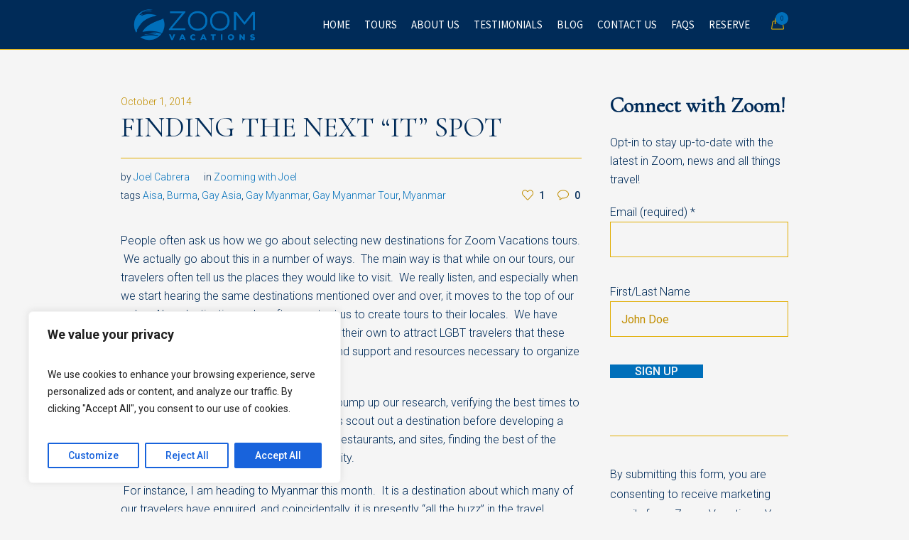

--- FILE ---
content_type: text/html; charset=UTF-8
request_url: https://zoomvacations.com/2015-5-1-finding-the-next-it-spot/
body_size: 34153
content:
<!DOCTYPE html>
<html dir="ltr" lang="en-US" prefix="og: https://ogp.me/ns#" class="cmsmasters_html">
<head>
<meta charset="UTF-8" />
<meta name="viewport" content="width=device-width, initial-scale=1, maximum-scale=1" />
<meta name="format-detection" content="telephone=no" />
<link rel="profile" href="//gmpg.org/xfn/11" />
<link rel="pingback" href="https://zoomvacations.com/xmlrpc.php" />
<title>Finding the Next “It” Spot - Zoom Vacations</title>

		<!-- All in One SEO 4.9.3 - aioseo.com -->
	<meta name="description" content="People often ask us how we go about selecting new destinations for Zoom Vacations tours. We actually go about this in a number of ways. The main way is that while on our tours, our travelers often tell us the places they would like to visit. We really listen, and especially when we start hearing" />
	<meta name="robots" content="max-image-preview:large" />
	<meta name="author" content="Joel Cabrera"/>
	<link rel="canonical" href="https://zoomvacations.com/2015-5-1-finding-the-next-it-spot/" />
	<meta name="generator" content="All in One SEO (AIOSEO) 4.9.3" />
		<meta property="og:locale" content="en_US" />
		<meta property="og:site_name" content="Zoom Vacations - Experts of Small Luxury Gay Group Travel Since 2002" />
		<meta property="og:type" content="article" />
		<meta property="og:title" content="Finding the Next “It” Spot - Zoom Vacations" />
		<meta property="og:description" content="People often ask us how we go about selecting new destinations for Zoom Vacations tours. We actually go about this in a number of ways. The main way is that while on our tours, our travelers often tell us the places they would like to visit. We really listen, and especially when we start hearing" />
		<meta property="og:url" content="https://zoomvacations.com/2015-5-1-finding-the-next-it-spot/" />
		<meta property="article:published_time" content="2014-10-01T21:36:00+00:00" />
		<meta property="article:modified_time" content="2023-06-20T17:41:36+00:00" />
		<meta name="twitter:card" content="summary_large_image" />
		<meta name="twitter:title" content="Finding the Next “It” Spot - Zoom Vacations" />
		<meta name="twitter:description" content="People often ask us how we go about selecting new destinations for Zoom Vacations tours. We actually go about this in a number of ways. The main way is that while on our tours, our travelers often tell us the places they would like to visit. We really listen, and especially when we start hearing" />
		<script type="application/ld+json" class="aioseo-schema">
			{"@context":"https:\/\/schema.org","@graph":[{"@type":"BlogPosting","@id":"https:\/\/zoomvacations.com\/2015-5-1-finding-the-next-it-spot\/#blogposting","name":"Finding the Next \u201cIt\u201d Spot - Zoom Vacations","headline":"Finding the Next &#8220;It&#8221; Spot","author":{"@id":"https:\/\/zoomvacations.com\/author\/joel-cabrera\/#author"},"publisher":{"@id":"https:\/\/zoomvacations.com\/#organization"},"image":{"@type":"ImageObject","url":1130},"datePublished":"2014-10-01T21:36:00-04:00","dateModified":"2023-06-20T17:41:36-04:00","inLanguage":"en-US","mainEntityOfPage":{"@id":"https:\/\/zoomvacations.com\/2015-5-1-finding-the-next-it-spot\/#webpage"},"isPartOf":{"@id":"https:\/\/zoomvacations.com\/2015-5-1-finding-the-next-it-spot\/#webpage"},"articleSection":"Zooming with Joel, Aisa, Burma, Gay Asia, Gay Myanmar, Gay Myanmar Tour, Myanmar"},{"@type":"BreadcrumbList","@id":"https:\/\/zoomvacations.com\/2015-5-1-finding-the-next-it-spot\/#breadcrumblist","itemListElement":[{"@type":"ListItem","@id":"https:\/\/zoomvacations.com#listItem","position":1,"name":"Home","item":"https:\/\/zoomvacations.com","nextItem":{"@type":"ListItem","@id":"https:\/\/zoomvacations.com\/category\/zooming-with-joel\/#listItem","name":"Zooming with Joel"}},{"@type":"ListItem","@id":"https:\/\/zoomvacations.com\/category\/zooming-with-joel\/#listItem","position":2,"name":"Zooming with Joel","item":"https:\/\/zoomvacations.com\/category\/zooming-with-joel\/","nextItem":{"@type":"ListItem","@id":"https:\/\/zoomvacations.com\/2015-5-1-finding-the-next-it-spot\/#listItem","name":"Finding the Next &#8220;It&#8221; Spot"},"previousItem":{"@type":"ListItem","@id":"https:\/\/zoomvacations.com#listItem","name":"Home"}},{"@type":"ListItem","@id":"https:\/\/zoomvacations.com\/2015-5-1-finding-the-next-it-spot\/#listItem","position":3,"name":"Finding the Next &#8220;It&#8221; Spot","previousItem":{"@type":"ListItem","@id":"https:\/\/zoomvacations.com\/category\/zooming-with-joel\/#listItem","name":"Zooming with Joel"}}]},{"@type":"Organization","@id":"https:\/\/zoomvacations.com\/#organization","name":"Zoom Vacations","description":"Experts of Small Luxury Gay Group Travel Since 2002","url":"https:\/\/zoomvacations.com\/","logo":{"@type":"ImageObject","url":"https:\/\/zoomvacations.com\/wp-content\/uploads\/2023\/04\/Zoom.png","@id":"https:\/\/zoomvacations.com\/2015-5-1-finding-the-next-it-spot\/#organizationLogo","width":1500,"height":429},"image":{"@id":"https:\/\/zoomvacations.com\/2015-5-1-finding-the-next-it-spot\/#organizationLogo"}},{"@type":"Person","@id":"https:\/\/zoomvacations.com\/author\/joel-cabrera\/#author","url":"https:\/\/zoomvacations.com\/author\/joel-cabrera\/","name":"Joel Cabrera","image":{"@type":"ImageObject","@id":"https:\/\/zoomvacations.com\/2015-5-1-finding-the-next-it-spot\/#authorImage","url":"https:\/\/secure.gravatar.com\/avatar\/d51248377f1c1c17113c16d61bef799b7313111f7a680b9281ed6e920454b5ee?s=96&d=mm&r=g","width":96,"height":96,"caption":"Joel Cabrera"}},{"@type":"WebPage","@id":"https:\/\/zoomvacations.com\/2015-5-1-finding-the-next-it-spot\/#webpage","url":"https:\/\/zoomvacations.com\/2015-5-1-finding-the-next-it-spot\/","name":"Finding the Next \u201cIt\u201d Spot - Zoom Vacations","description":"People often ask us how we go about selecting new destinations for Zoom Vacations tours. We actually go about this in a number of ways. The main way is that while on our tours, our travelers often tell us the places they would like to visit. We really listen, and especially when we start hearing","inLanguage":"en-US","isPartOf":{"@id":"https:\/\/zoomvacations.com\/#website"},"breadcrumb":{"@id":"https:\/\/zoomvacations.com\/2015-5-1-finding-the-next-it-spot\/#breadcrumblist"},"author":{"@id":"https:\/\/zoomvacations.com\/author\/joel-cabrera\/#author"},"creator":{"@id":"https:\/\/zoomvacations.com\/author\/joel-cabrera\/#author"},"image":{"@type":"ImageObject","url":1130,"@id":"https:\/\/zoomvacations.com\/2015-5-1-finding-the-next-it-spot\/#mainImage"},"primaryImageOfPage":{"@id":"https:\/\/zoomvacations.com\/2015-5-1-finding-the-next-it-spot\/#mainImage"},"datePublished":"2014-10-01T21:36:00-04:00","dateModified":"2023-06-20T17:41:36-04:00"},{"@type":"WebSite","@id":"https:\/\/zoomvacations.com\/#website","url":"https:\/\/zoomvacations.com\/","name":"Zoom Vacations","description":"Experts of Small Luxury Gay Group Travel Since 2002","inLanguage":"en-US","publisher":{"@id":"https:\/\/zoomvacations.com\/#organization"}}]}
		</script>
		<!-- All in One SEO -->

<link rel='dns-prefetch' href='//fonts.googleapis.com' />
<link rel="alternate" type="application/rss+xml" title="Zoom Vacations &raquo; Feed" href="https://zoomvacations.com/feed/" />
<link rel="alternate" type="application/rss+xml" title="Zoom Vacations &raquo; Comments Feed" href="https://zoomvacations.com/comments/feed/" />
<link rel="alternate" type="application/rss+xml" title="Zoom Vacations &raquo; Finding the Next &#8220;It&#8221; Spot Comments Feed" href="https://zoomvacations.com/2015-5-1-finding-the-next-it-spot/feed/" />
<link rel="alternate" title="oEmbed (JSON)" type="application/json+oembed" href="https://zoomvacations.com/wp-json/oembed/1.0/embed?url=https%3A%2F%2Fzoomvacations.com%2F2015-5-1-finding-the-next-it-spot%2F" />
<link rel="alternate" title="oEmbed (XML)" type="text/xml+oembed" href="https://zoomvacations.com/wp-json/oembed/1.0/embed?url=https%3A%2F%2Fzoomvacations.com%2F2015-5-1-finding-the-next-it-spot%2F&#038;format=xml" />
<style id='wp-img-auto-sizes-contain-inline-css' type='text/css'>
img:is([sizes=auto i],[sizes^="auto," i]){contain-intrinsic-size:3000px 1500px}
/*# sourceURL=wp-img-auto-sizes-contain-inline-css */
</style>

<link rel='stylesheet' id='sbi_styles-css' href='https://zoomvacations.com/wp-content/plugins/instagram-feed/css/sbi-styles.min.css?ver=6.10.0' type='text/css' media='all' />
<style id='wp-emoji-styles-inline-css' type='text/css'>

	img.wp-smiley, img.emoji {
		display: inline !important;
		border: none !important;
		box-shadow: none !important;
		height: 1em !important;
		width: 1em !important;
		margin: 0 0.07em !important;
		vertical-align: -0.1em !important;
		background: none !important;
		padding: 0 !important;
	}
/*# sourceURL=wp-emoji-styles-inline-css */
</style>
<link rel='stylesheet' id='wp-block-library-css' href='https://zoomvacations.com/wp-includes/css/dist/block-library/style.min.css?ver=6.9' type='text/css' media='all' />
<style id='wp-block-heading-inline-css' type='text/css'>
h1:where(.wp-block-heading).has-background,h2:where(.wp-block-heading).has-background,h3:where(.wp-block-heading).has-background,h4:where(.wp-block-heading).has-background,h5:where(.wp-block-heading).has-background,h6:where(.wp-block-heading).has-background{padding:1.25em 2.375em}h1.has-text-align-left[style*=writing-mode]:where([style*=vertical-lr]),h1.has-text-align-right[style*=writing-mode]:where([style*=vertical-rl]),h2.has-text-align-left[style*=writing-mode]:where([style*=vertical-lr]),h2.has-text-align-right[style*=writing-mode]:where([style*=vertical-rl]),h3.has-text-align-left[style*=writing-mode]:where([style*=vertical-lr]),h3.has-text-align-right[style*=writing-mode]:where([style*=vertical-rl]),h4.has-text-align-left[style*=writing-mode]:where([style*=vertical-lr]),h4.has-text-align-right[style*=writing-mode]:where([style*=vertical-rl]),h5.has-text-align-left[style*=writing-mode]:where([style*=vertical-lr]),h5.has-text-align-right[style*=writing-mode]:where([style*=vertical-rl]),h6.has-text-align-left[style*=writing-mode]:where([style*=vertical-lr]),h6.has-text-align-right[style*=writing-mode]:where([style*=vertical-rl]){rotate:180deg}
/*# sourceURL=https://zoomvacations.com/wp-includes/blocks/heading/style.min.css */
</style>
<style id='wp-block-latest-comments-inline-css' type='text/css'>
ol.wp-block-latest-comments{box-sizing:border-box;margin-left:0}:where(.wp-block-latest-comments:not([style*=line-height] .wp-block-latest-comments__comment)){line-height:1.1}:where(.wp-block-latest-comments:not([style*=line-height] .wp-block-latest-comments__comment-excerpt p)){line-height:1.8}.has-dates :where(.wp-block-latest-comments:not([style*=line-height])),.has-excerpts :where(.wp-block-latest-comments:not([style*=line-height])){line-height:1.5}.wp-block-latest-comments .wp-block-latest-comments{padding-left:0}.wp-block-latest-comments__comment{list-style:none;margin-bottom:1em}.has-avatars .wp-block-latest-comments__comment{list-style:none;min-height:2.25em}.has-avatars .wp-block-latest-comments__comment .wp-block-latest-comments__comment-excerpt,.has-avatars .wp-block-latest-comments__comment .wp-block-latest-comments__comment-meta{margin-left:3.25em}.wp-block-latest-comments__comment-excerpt p{font-size:.875em;margin:.36em 0 1.4em}.wp-block-latest-comments__comment-date{display:block;font-size:.75em}.wp-block-latest-comments .avatar,.wp-block-latest-comments__comment-avatar{border-radius:1.5em;display:block;float:left;height:2.5em;margin-right:.75em;width:2.5em}.wp-block-latest-comments[class*=-font-size] a,.wp-block-latest-comments[style*=font-size] a{font-size:inherit}
/*# sourceURL=https://zoomvacations.com/wp-includes/blocks/latest-comments/style.min.css */
</style>
<style id='wp-block-latest-posts-inline-css' type='text/css'>
.wp-block-latest-posts{box-sizing:border-box}.wp-block-latest-posts.alignleft{margin-right:2em}.wp-block-latest-posts.alignright{margin-left:2em}.wp-block-latest-posts.wp-block-latest-posts__list{list-style:none}.wp-block-latest-posts.wp-block-latest-posts__list li{clear:both;overflow-wrap:break-word}.wp-block-latest-posts.is-grid{display:flex;flex-wrap:wrap}.wp-block-latest-posts.is-grid li{margin:0 1.25em 1.25em 0;width:100%}@media (min-width:600px){.wp-block-latest-posts.columns-2 li{width:calc(50% - .625em)}.wp-block-latest-posts.columns-2 li:nth-child(2n){margin-right:0}.wp-block-latest-posts.columns-3 li{width:calc(33.33333% - .83333em)}.wp-block-latest-posts.columns-3 li:nth-child(3n){margin-right:0}.wp-block-latest-posts.columns-4 li{width:calc(25% - .9375em)}.wp-block-latest-posts.columns-4 li:nth-child(4n){margin-right:0}.wp-block-latest-posts.columns-5 li{width:calc(20% - 1em)}.wp-block-latest-posts.columns-5 li:nth-child(5n){margin-right:0}.wp-block-latest-posts.columns-6 li{width:calc(16.66667% - 1.04167em)}.wp-block-latest-posts.columns-6 li:nth-child(6n){margin-right:0}}:root :where(.wp-block-latest-posts.is-grid){padding:0}:root :where(.wp-block-latest-posts.wp-block-latest-posts__list){padding-left:0}.wp-block-latest-posts__post-author,.wp-block-latest-posts__post-date{display:block;font-size:.8125em}.wp-block-latest-posts__post-excerpt,.wp-block-latest-posts__post-full-content{margin-bottom:1em;margin-top:.5em}.wp-block-latest-posts__featured-image a{display:inline-block}.wp-block-latest-posts__featured-image img{height:auto;max-width:100%;width:auto}.wp-block-latest-posts__featured-image.alignleft{float:left;margin-right:1em}.wp-block-latest-posts__featured-image.alignright{float:right;margin-left:1em}.wp-block-latest-posts__featured-image.aligncenter{margin-bottom:1em;text-align:center}
/*# sourceURL=https://zoomvacations.com/wp-includes/blocks/latest-posts/style.min.css */
</style>
<style id='wp-block-search-inline-css' type='text/css'>
.wp-block-search__button{margin-left:10px;word-break:normal}.wp-block-search__button.has-icon{line-height:0}.wp-block-search__button svg{height:1.25em;min-height:24px;min-width:24px;width:1.25em;fill:currentColor;vertical-align:text-bottom}:where(.wp-block-search__button){border:1px solid #ccc;padding:6px 10px}.wp-block-search__inside-wrapper{display:flex;flex:auto;flex-wrap:nowrap;max-width:100%}.wp-block-search__label{width:100%}.wp-block-search.wp-block-search__button-only .wp-block-search__button{box-sizing:border-box;display:flex;flex-shrink:0;justify-content:center;margin-left:0;max-width:100%}.wp-block-search.wp-block-search__button-only .wp-block-search__inside-wrapper{min-width:0!important;transition-property:width}.wp-block-search.wp-block-search__button-only .wp-block-search__input{flex-basis:100%;transition-duration:.3s}.wp-block-search.wp-block-search__button-only.wp-block-search__searchfield-hidden,.wp-block-search.wp-block-search__button-only.wp-block-search__searchfield-hidden .wp-block-search__inside-wrapper{overflow:hidden}.wp-block-search.wp-block-search__button-only.wp-block-search__searchfield-hidden .wp-block-search__input{border-left-width:0!important;border-right-width:0!important;flex-basis:0;flex-grow:0;margin:0;min-width:0!important;padding-left:0!important;padding-right:0!important;width:0!important}:where(.wp-block-search__input){appearance:none;border:1px solid #949494;flex-grow:1;font-family:inherit;font-size:inherit;font-style:inherit;font-weight:inherit;letter-spacing:inherit;line-height:inherit;margin-left:0;margin-right:0;min-width:3rem;padding:8px;text-decoration:unset!important;text-transform:inherit}:where(.wp-block-search__button-inside .wp-block-search__inside-wrapper){background-color:#fff;border:1px solid #949494;box-sizing:border-box;padding:4px}:where(.wp-block-search__button-inside .wp-block-search__inside-wrapper) .wp-block-search__input{border:none;border-radius:0;padding:0 4px}:where(.wp-block-search__button-inside .wp-block-search__inside-wrapper) .wp-block-search__input:focus{outline:none}:where(.wp-block-search__button-inside .wp-block-search__inside-wrapper) :where(.wp-block-search__button){padding:4px 8px}.wp-block-search.aligncenter .wp-block-search__inside-wrapper{margin:auto}.wp-block[data-align=right] .wp-block-search.wp-block-search__button-only .wp-block-search__inside-wrapper{float:right}
/*# sourceURL=https://zoomvacations.com/wp-includes/blocks/search/style.min.css */
</style>
<style id='wp-block-group-inline-css' type='text/css'>
.wp-block-group{box-sizing:border-box}:where(.wp-block-group.wp-block-group-is-layout-constrained){position:relative}
/*# sourceURL=https://zoomvacations.com/wp-includes/blocks/group/style.min.css */
</style>
<link rel='stylesheet' id='wc-blocks-style-css' href='https://zoomvacations.com/wp-content/plugins/woocommerce/assets/client/blocks/wc-blocks.css?ver=wc-10.4.3' type='text/css' media='all' />
<style id='global-styles-inline-css' type='text/css'>
:root{--wp--preset--aspect-ratio--square: 1;--wp--preset--aspect-ratio--4-3: 4/3;--wp--preset--aspect-ratio--3-4: 3/4;--wp--preset--aspect-ratio--3-2: 3/2;--wp--preset--aspect-ratio--2-3: 2/3;--wp--preset--aspect-ratio--16-9: 16/9;--wp--preset--aspect-ratio--9-16: 9/16;--wp--preset--color--black: #000000;--wp--preset--color--cyan-bluish-gray: #abb8c3;--wp--preset--color--white: #ffffff;--wp--preset--color--pale-pink: #f78da7;--wp--preset--color--vivid-red: #cf2e2e;--wp--preset--color--luminous-vivid-orange: #ff6900;--wp--preset--color--luminous-vivid-amber: #fcb900;--wp--preset--color--light-green-cyan: #7bdcb5;--wp--preset--color--vivid-green-cyan: #00d084;--wp--preset--color--pale-cyan-blue: #8ed1fc;--wp--preset--color--vivid-cyan-blue: #0693e3;--wp--preset--color--vivid-purple: #9b51e0;--wp--preset--color--color-1: #6a6a6a;--wp--preset--color--color-2: #b99470;--wp--preset--color--color-3: #999999;--wp--preset--color--color-4: #1c1c1c;--wp--preset--color--color-5: #ffffff;--wp--preset--color--color-6: #f5f5f5;--wp--preset--color--color-7: #dddddd;--wp--preset--gradient--vivid-cyan-blue-to-vivid-purple: linear-gradient(135deg,rgb(6,147,227) 0%,rgb(155,81,224) 100%);--wp--preset--gradient--light-green-cyan-to-vivid-green-cyan: linear-gradient(135deg,rgb(122,220,180) 0%,rgb(0,208,130) 100%);--wp--preset--gradient--luminous-vivid-amber-to-luminous-vivid-orange: linear-gradient(135deg,rgb(252,185,0) 0%,rgb(255,105,0) 100%);--wp--preset--gradient--luminous-vivid-orange-to-vivid-red: linear-gradient(135deg,rgb(255,105,0) 0%,rgb(207,46,46) 100%);--wp--preset--gradient--very-light-gray-to-cyan-bluish-gray: linear-gradient(135deg,rgb(238,238,238) 0%,rgb(169,184,195) 100%);--wp--preset--gradient--cool-to-warm-spectrum: linear-gradient(135deg,rgb(74,234,220) 0%,rgb(151,120,209) 20%,rgb(207,42,186) 40%,rgb(238,44,130) 60%,rgb(251,105,98) 80%,rgb(254,248,76) 100%);--wp--preset--gradient--blush-light-purple: linear-gradient(135deg,rgb(255,206,236) 0%,rgb(152,150,240) 100%);--wp--preset--gradient--blush-bordeaux: linear-gradient(135deg,rgb(254,205,165) 0%,rgb(254,45,45) 50%,rgb(107,0,62) 100%);--wp--preset--gradient--luminous-dusk: linear-gradient(135deg,rgb(255,203,112) 0%,rgb(199,81,192) 50%,rgb(65,88,208) 100%);--wp--preset--gradient--pale-ocean: linear-gradient(135deg,rgb(255,245,203) 0%,rgb(182,227,212) 50%,rgb(51,167,181) 100%);--wp--preset--gradient--electric-grass: linear-gradient(135deg,rgb(202,248,128) 0%,rgb(113,206,126) 100%);--wp--preset--gradient--midnight: linear-gradient(135deg,rgb(2,3,129) 0%,rgb(40,116,252) 100%);--wp--preset--font-size--small: 13px;--wp--preset--font-size--medium: 20px;--wp--preset--font-size--large: 36px;--wp--preset--font-size--x-large: 42px;--wp--preset--spacing--20: 0.44rem;--wp--preset--spacing--30: 0.67rem;--wp--preset--spacing--40: 1rem;--wp--preset--spacing--50: 1.5rem;--wp--preset--spacing--60: 2.25rem;--wp--preset--spacing--70: 3.38rem;--wp--preset--spacing--80: 5.06rem;--wp--preset--shadow--natural: 6px 6px 9px rgba(0, 0, 0, 0.2);--wp--preset--shadow--deep: 12px 12px 50px rgba(0, 0, 0, 0.4);--wp--preset--shadow--sharp: 6px 6px 0px rgba(0, 0, 0, 0.2);--wp--preset--shadow--outlined: 6px 6px 0px -3px rgb(255, 255, 255), 6px 6px rgb(0, 0, 0);--wp--preset--shadow--crisp: 6px 6px 0px rgb(0, 0, 0);}:where(.is-layout-flex){gap: 0.5em;}:where(.is-layout-grid){gap: 0.5em;}body .is-layout-flex{display: flex;}.is-layout-flex{flex-wrap: wrap;align-items: center;}.is-layout-flex > :is(*, div){margin: 0;}body .is-layout-grid{display: grid;}.is-layout-grid > :is(*, div){margin: 0;}:where(.wp-block-columns.is-layout-flex){gap: 2em;}:where(.wp-block-columns.is-layout-grid){gap: 2em;}:where(.wp-block-post-template.is-layout-flex){gap: 1.25em;}:where(.wp-block-post-template.is-layout-grid){gap: 1.25em;}.has-black-color{color: var(--wp--preset--color--black) !important;}.has-cyan-bluish-gray-color{color: var(--wp--preset--color--cyan-bluish-gray) !important;}.has-white-color{color: var(--wp--preset--color--white) !important;}.has-pale-pink-color{color: var(--wp--preset--color--pale-pink) !important;}.has-vivid-red-color{color: var(--wp--preset--color--vivid-red) !important;}.has-luminous-vivid-orange-color{color: var(--wp--preset--color--luminous-vivid-orange) !important;}.has-luminous-vivid-amber-color{color: var(--wp--preset--color--luminous-vivid-amber) !important;}.has-light-green-cyan-color{color: var(--wp--preset--color--light-green-cyan) !important;}.has-vivid-green-cyan-color{color: var(--wp--preset--color--vivid-green-cyan) !important;}.has-pale-cyan-blue-color{color: var(--wp--preset--color--pale-cyan-blue) !important;}.has-vivid-cyan-blue-color{color: var(--wp--preset--color--vivid-cyan-blue) !important;}.has-vivid-purple-color{color: var(--wp--preset--color--vivid-purple) !important;}.has-black-background-color{background-color: var(--wp--preset--color--black) !important;}.has-cyan-bluish-gray-background-color{background-color: var(--wp--preset--color--cyan-bluish-gray) !important;}.has-white-background-color{background-color: var(--wp--preset--color--white) !important;}.has-pale-pink-background-color{background-color: var(--wp--preset--color--pale-pink) !important;}.has-vivid-red-background-color{background-color: var(--wp--preset--color--vivid-red) !important;}.has-luminous-vivid-orange-background-color{background-color: var(--wp--preset--color--luminous-vivid-orange) !important;}.has-luminous-vivid-amber-background-color{background-color: var(--wp--preset--color--luminous-vivid-amber) !important;}.has-light-green-cyan-background-color{background-color: var(--wp--preset--color--light-green-cyan) !important;}.has-vivid-green-cyan-background-color{background-color: var(--wp--preset--color--vivid-green-cyan) !important;}.has-pale-cyan-blue-background-color{background-color: var(--wp--preset--color--pale-cyan-blue) !important;}.has-vivid-cyan-blue-background-color{background-color: var(--wp--preset--color--vivid-cyan-blue) !important;}.has-vivid-purple-background-color{background-color: var(--wp--preset--color--vivid-purple) !important;}.has-black-border-color{border-color: var(--wp--preset--color--black) !important;}.has-cyan-bluish-gray-border-color{border-color: var(--wp--preset--color--cyan-bluish-gray) !important;}.has-white-border-color{border-color: var(--wp--preset--color--white) !important;}.has-pale-pink-border-color{border-color: var(--wp--preset--color--pale-pink) !important;}.has-vivid-red-border-color{border-color: var(--wp--preset--color--vivid-red) !important;}.has-luminous-vivid-orange-border-color{border-color: var(--wp--preset--color--luminous-vivid-orange) !important;}.has-luminous-vivid-amber-border-color{border-color: var(--wp--preset--color--luminous-vivid-amber) !important;}.has-light-green-cyan-border-color{border-color: var(--wp--preset--color--light-green-cyan) !important;}.has-vivid-green-cyan-border-color{border-color: var(--wp--preset--color--vivid-green-cyan) !important;}.has-pale-cyan-blue-border-color{border-color: var(--wp--preset--color--pale-cyan-blue) !important;}.has-vivid-cyan-blue-border-color{border-color: var(--wp--preset--color--vivid-cyan-blue) !important;}.has-vivid-purple-border-color{border-color: var(--wp--preset--color--vivid-purple) !important;}.has-vivid-cyan-blue-to-vivid-purple-gradient-background{background: var(--wp--preset--gradient--vivid-cyan-blue-to-vivid-purple) !important;}.has-light-green-cyan-to-vivid-green-cyan-gradient-background{background: var(--wp--preset--gradient--light-green-cyan-to-vivid-green-cyan) !important;}.has-luminous-vivid-amber-to-luminous-vivid-orange-gradient-background{background: var(--wp--preset--gradient--luminous-vivid-amber-to-luminous-vivid-orange) !important;}.has-luminous-vivid-orange-to-vivid-red-gradient-background{background: var(--wp--preset--gradient--luminous-vivid-orange-to-vivid-red) !important;}.has-very-light-gray-to-cyan-bluish-gray-gradient-background{background: var(--wp--preset--gradient--very-light-gray-to-cyan-bluish-gray) !important;}.has-cool-to-warm-spectrum-gradient-background{background: var(--wp--preset--gradient--cool-to-warm-spectrum) !important;}.has-blush-light-purple-gradient-background{background: var(--wp--preset--gradient--blush-light-purple) !important;}.has-blush-bordeaux-gradient-background{background: var(--wp--preset--gradient--blush-bordeaux) !important;}.has-luminous-dusk-gradient-background{background: var(--wp--preset--gradient--luminous-dusk) !important;}.has-pale-ocean-gradient-background{background: var(--wp--preset--gradient--pale-ocean) !important;}.has-electric-grass-gradient-background{background: var(--wp--preset--gradient--electric-grass) !important;}.has-midnight-gradient-background{background: var(--wp--preset--gradient--midnight) !important;}.has-small-font-size{font-size: var(--wp--preset--font-size--small) !important;}.has-medium-font-size{font-size: var(--wp--preset--font-size--medium) !important;}.has-large-font-size{font-size: var(--wp--preset--font-size--large) !important;}.has-x-large-font-size{font-size: var(--wp--preset--font-size--x-large) !important;}
/*# sourceURL=global-styles-inline-css */
</style>

<style id='classic-theme-styles-inline-css' type='text/css'>
/*! This file is auto-generated */
.wp-block-button__link{color:#fff;background-color:#32373c;border-radius:9999px;box-shadow:none;text-decoration:none;padding:calc(.667em + 2px) calc(1.333em + 2px);font-size:1.125em}.wp-block-file__button{background:#32373c;color:#fff;text-decoration:none}
/*# sourceURL=/wp-includes/css/classic-themes.min.css */
</style>
<link rel='stylesheet' id='ctct_form_styles-css' href='https://zoomvacations.com/wp-content/plugins/constant-contact-forms/assets/css/style.css?ver=2.15.2' type='text/css' media='all' />
<link rel='stylesheet' id='bwg_fonts-css' href='https://zoomvacations.com/wp-content/plugins/photo-gallery/css/bwg-fonts/fonts.css?ver=0.0.1' type='text/css' media='all' />
<link rel='stylesheet' id='sumoselect-css' href='https://zoomvacations.com/wp-content/plugins/photo-gallery/css/sumoselect.min.css?ver=3.4.6' type='text/css' media='all' />
<link rel='stylesheet' id='mCustomScrollbar-css' href='https://zoomvacations.com/wp-content/plugins/photo-gallery/css/jquery.mCustomScrollbar.min.css?ver=3.1.5' type='text/css' media='all' />
<link rel='stylesheet' id='bwg_googlefonts-css' href='https://fonts.googleapis.com/css?family=Ubuntu&#038;subset=greek,latin,greek-ext,vietnamese,cyrillic-ext,latin-ext,cyrillic' type='text/css' media='all' />
<link rel='stylesheet' id='bwg_frontend-css' href='https://zoomvacations.com/wp-content/plugins/photo-gallery/css/styles.min.css?ver=1.8.35' type='text/css' media='all' />
<style id='woocommerce-inline-inline-css' type='text/css'>
.woocommerce form .form-row .required { visibility: visible; }
/*# sourceURL=woocommerce-inline-inline-css */
</style>
<link rel='stylesheet' id='hotel-lux-theme-style-css' href='https://zoomvacations.com/wp-content/themes/hotel-lux/style.css?ver=1.0.0' type='text/css' media='screen, print' />
<link rel='stylesheet' id='hotel-lux-style-css' href='https://zoomvacations.com/wp-content/themes/hotel-lux/theme-framework/theme-style/css/style.css?ver=1.0.0' type='text/css' media='screen, print' />
<style id='hotel-lux-style-inline-css' type='text/css'>

	.header_mid .header_mid_inner .logo_wrap {
		width : 208px;
	}

	.header_mid_inner .logo img.logo_retina {
		width : 750px;
	}


			.headline_outer {
				background-image:url(https://zoomvacations.com/wp-content/uploads/2023/05/zoom-account-v3.jpg);
				background-repeat:no-repeat;
				background-attachment:scroll;
				background-size:cover;
			}
			
			.headline_color {
				background-color:rgba(255,255,255,0);
			}
			
		.headline_aligner, 
		.cmsmasters_breadcrumbs_aligner {
			min-height:450px;
		}
		

	.header_top {
		height : 32px;
	}
	
	.header_mid {
		height : 70px;
	}
	
	.header_bot {
		height : 60px;
	}
	
	#page.cmsmasters_heading_after_header #middle, 
	#page.cmsmasters_heading_under_header #middle .headline .headline_outer {
		padding-top : 70px;
	}
	
	#page.cmsmasters_heading_after_header.enable_header_top #middle, 
	#page.cmsmasters_heading_under_header.enable_header_top #middle .headline .headline_outer {
		padding-top : 102px;
	}
	
	#page.cmsmasters_heading_after_header.enable_header_bottom #middle, 
	#page.cmsmasters_heading_under_header.enable_header_bottom #middle .headline .headline_outer {
		padding-top : 130px;
	}
	
	#page.cmsmasters_heading_after_header.enable_header_top.enable_header_bottom #middle, 
	#page.cmsmasters_heading_under_header.enable_header_top.enable_header_bottom #middle .headline .headline_outer {
		padding-top : 162px;
	}
	
	@media only screen and (max-width: 1024px) {
		.header_top,
		.header_mid,
		.header_bot {
			height : auto;
		}
		
		.header_mid .header_mid_inner > div {
			height : 70px;
		}
		
		.header_bot .header_bot_inner > div {
			height : 60px;
		}
		
		#page.cmsmasters_heading_after_header #middle, 
		#page.cmsmasters_heading_under_header #middle .headline .headline_outer, 
		#page.cmsmasters_heading_after_header.enable_header_top #middle, 
		#page.cmsmasters_heading_under_header.enable_header_top #middle .headline .headline_outer, 
		#page.cmsmasters_heading_after_header.enable_header_bottom #middle, 
		#page.cmsmasters_heading_under_header.enable_header_bottom #middle .headline .headline_outer, 
		#page.cmsmasters_heading_after_header.enable_header_top.enable_header_bottom #middle, 
		#page.cmsmasters_heading_under_header.enable_header_top.enable_header_bottom #middle .headline .headline_outer {
			padding-top : 0 !important;
		}
	}
	
	@media only screen and (max-width: 768px) {
		.header_mid .header_mid_inner > div, 
		.header_bot .header_bot_inner > div {
			height:auto;
		}
	}
.nf-form-cont ul li:before {
    display: none;
}
.numInputWrapper input {
  padding: 0 0 0 5px!important;
  height: auto!important;
  border: 0!important;
  background-color: unset!important;
}
@media only screen and (max-width: 768px) {
  .listradio-wrap .nf-field-element label:after, .listradio-wrap .nf-field-element label.nf-checked-label:before {
    display: none;
  }
}
@media only screen and (max-width: 540px) {
.cmsmasters_heading_divider_medium {
display: flex;
flex-direction: row;
}
.cmsmasters_heading_divider_medium .cmsmasters_heading_divider_left_wrap, .cmsmasters_heading_divider_medium  .cmsmasters_heading_divider_right_wrap {
width: 20%;
}
}
/*# sourceURL=hotel-lux-style-inline-css */
</style>
<link rel='stylesheet' id='hotel-lux-adaptive-css' href='https://zoomvacations.com/wp-content/themes/hotel-lux/theme-framework/theme-style/css/adaptive.css?ver=1.0.0' type='text/css' media='screen, print' />
<link rel='stylesheet' id='hotel-lux-retina-css' href='https://zoomvacations.com/wp-content/themes/hotel-lux/theme-framework/theme-style/css/retina.css?ver=1.0.0' type='text/css' media='screen' />
<link rel='stylesheet' id='hotel-lux-icons-css' href='https://zoomvacations.com/wp-content/themes/hotel-lux/css/fontello.css?ver=1.0.0' type='text/css' media='screen' />
<link rel='stylesheet' id='hotel-lux-icons-custom-css' href='https://zoomvacations.com/wp-content/themes/hotel-lux/theme-vars/theme-style/css/fontello-custom.css?ver=1.0.0' type='text/css' media='screen' />
<link rel='stylesheet' id='animate-css' href='https://zoomvacations.com/wp-content/themes/hotel-lux/css/animate.css?ver=1.0.0' type='text/css' media='screen' />
<link rel='stylesheet' id='ilightbox-css' href='https://zoomvacations.com/wp-content/themes/hotel-lux/css/ilightbox.css?ver=2.2.0' type='text/css' media='screen' />
<link rel='stylesheet' id='ilightbox-skin-dark-css' href='https://zoomvacations.com/wp-content/themes/hotel-lux/css/ilightbox-skins/dark-skin.css?ver=2.2.0' type='text/css' media='screen' />
<link rel='stylesheet' id='hotel-lux-fonts-schemes-css' href='https://zoomvacations.com/wp-content/uploads/cmsmasters_styles/hotel-lux.css?ver=1.0.0' type='text/css' media='screen' />
<link rel='stylesheet' id='google-fonts-css' href='//fonts.googleapis.com/css?family=Roboto%3A300%2C300italic%2C400%2C400italic%2C500%2C500italic%2C700%2C700italic%7CSource+Sans+Pro%3A300%2C300italic%2C400%2C400italic%2C700%2C700italic%7CCormorant%3A400%2C400i&#038;ver=6.9' type='text/css' media='all' />
<link rel='stylesheet' id='hotel-lux-gutenberg-frontend-style-css' href='https://zoomvacations.com/wp-content/themes/hotel-lux/gutenberg/cmsmasters-framework/theme-style/css/frontend-style.css?ver=1.0.0' type='text/css' media='screen' />
<link rel='stylesheet' id='hotel-lux-woocommerce-style-css' href='https://zoomvacations.com/wp-content/themes/hotel-lux/woocommerce/cmsmasters-framework/theme-style/css/plugin-style.css?ver=1.0.0' type='text/css' media='screen' />
<link rel='stylesheet' id='hotel-lux-woocommerce-adaptive-css' href='https://zoomvacations.com/wp-content/themes/hotel-lux/woocommerce/cmsmasters-framework/theme-style/css/plugin-adaptive.css?ver=1.0.0' type='text/css' media='screen' />
<link rel='stylesheet' id='hotel-lux-child-style-css' href='https://zoomvacations.com/wp-content/themes/hotel-lux-child/style.css?ver=1.0.0' type='text/css' media='screen, print' />
<script type="text/javascript" id="cookie-law-info-js-extra">
/* <![CDATA[ */
var _ckyConfig = {"_ipData":[],"_assetsURL":"https://zoomvacations.com/wp-content/plugins/cookie-law-info/lite/frontend/images/","_publicURL":"https://zoomvacations.com","_expiry":"365","_categories":[{"name":"Necessary","slug":"necessary","isNecessary":true,"ccpaDoNotSell":true,"cookies":[],"active":true,"defaultConsent":{"gdpr":true,"ccpa":true}},{"name":"Functional","slug":"functional","isNecessary":false,"ccpaDoNotSell":true,"cookies":[],"active":true,"defaultConsent":{"gdpr":false,"ccpa":false}},{"name":"Analytics","slug":"analytics","isNecessary":false,"ccpaDoNotSell":true,"cookies":[],"active":true,"defaultConsent":{"gdpr":false,"ccpa":false}},{"name":"Performance","slug":"performance","isNecessary":false,"ccpaDoNotSell":true,"cookies":[],"active":true,"defaultConsent":{"gdpr":false,"ccpa":false}},{"name":"Advertisement","slug":"advertisement","isNecessary":false,"ccpaDoNotSell":true,"cookies":[],"active":true,"defaultConsent":{"gdpr":false,"ccpa":false}}],"_activeLaw":"gdpr","_rootDomain":"","_block":"1","_showBanner":"1","_bannerConfig":{"settings":{"type":"box","preferenceCenterType":"popup","position":"bottom-left","applicableLaw":"gdpr"},"behaviours":{"reloadBannerOnAccept":false,"loadAnalyticsByDefault":false,"animations":{"onLoad":"animate","onHide":"sticky"}},"config":{"revisitConsent":{"status":true,"tag":"revisit-consent","position":"bottom-left","meta":{"url":"#"},"styles":{"background-color":"#0056A7"},"elements":{"title":{"type":"text","tag":"revisit-consent-title","status":true,"styles":{"color":"#0056a7"}}}},"preferenceCenter":{"toggle":{"status":true,"tag":"detail-category-toggle","type":"toggle","states":{"active":{"styles":{"background-color":"#1863DC"}},"inactive":{"styles":{"background-color":"#D0D5D2"}}}}},"categoryPreview":{"status":false,"toggle":{"status":true,"tag":"detail-category-preview-toggle","type":"toggle","states":{"active":{"styles":{"background-color":"#1863DC"}},"inactive":{"styles":{"background-color":"#D0D5D2"}}}}},"videoPlaceholder":{"status":true,"styles":{"background-color":"#000000","border-color":"#000000","color":"#ffffff"}},"readMore":{"status":false,"tag":"readmore-button","type":"link","meta":{"noFollow":true,"newTab":true},"styles":{"color":"#1863DC","background-color":"transparent","border-color":"transparent"}},"showMore":{"status":true,"tag":"show-desc-button","type":"button","styles":{"color":"#1863DC"}},"showLess":{"status":true,"tag":"hide-desc-button","type":"button","styles":{"color":"#1863DC"}},"alwaysActive":{"status":true,"tag":"always-active","styles":{"color":"#008000"}},"manualLinks":{"status":true,"tag":"manual-links","type":"link","styles":{"color":"#1863DC"}},"auditTable":{"status":true},"optOption":{"status":true,"toggle":{"status":true,"tag":"optout-option-toggle","type":"toggle","states":{"active":{"styles":{"background-color":"#1863dc"}},"inactive":{"styles":{"background-color":"#FFFFFF"}}}}}}},"_version":"3.3.9.1","_logConsent":"1","_tags":[{"tag":"accept-button","styles":{"color":"#FFFFFF","background-color":"#1863DC","border-color":"#1863DC"}},{"tag":"reject-button","styles":{"color":"#1863DC","background-color":"transparent","border-color":"#1863DC"}},{"tag":"settings-button","styles":{"color":"#1863DC","background-color":"transparent","border-color":"#1863DC"}},{"tag":"readmore-button","styles":{"color":"#1863DC","background-color":"transparent","border-color":"transparent"}},{"tag":"donotsell-button","styles":{"color":"#1863DC","background-color":"transparent","border-color":"transparent"}},{"tag":"show-desc-button","styles":{"color":"#1863DC"}},{"tag":"hide-desc-button","styles":{"color":"#1863DC"}},{"tag":"cky-always-active","styles":[]},{"tag":"cky-link","styles":[]},{"tag":"accept-button","styles":{"color":"#FFFFFF","background-color":"#1863DC","border-color":"#1863DC"}},{"tag":"revisit-consent","styles":{"background-color":"#0056A7"}}],"_shortCodes":[{"key":"cky_readmore","content":"\u003Ca href=\"#\" class=\"cky-policy\" aria-label=\"Cookie Policy\" target=\"_blank\" rel=\"noopener\" data-cky-tag=\"readmore-button\"\u003ECookie Policy\u003C/a\u003E","tag":"readmore-button","status":false,"attributes":{"rel":"nofollow","target":"_blank"}},{"key":"cky_show_desc","content":"\u003Cbutton class=\"cky-show-desc-btn\" data-cky-tag=\"show-desc-button\" aria-label=\"Show more\"\u003EShow more\u003C/button\u003E","tag":"show-desc-button","status":true,"attributes":[]},{"key":"cky_hide_desc","content":"\u003Cbutton class=\"cky-show-desc-btn\" data-cky-tag=\"hide-desc-button\" aria-label=\"Show less\"\u003EShow less\u003C/button\u003E","tag":"hide-desc-button","status":true,"attributes":[]},{"key":"cky_optout_show_desc","content":"[cky_optout_show_desc]","tag":"optout-show-desc-button","status":true,"attributes":[]},{"key":"cky_optout_hide_desc","content":"[cky_optout_hide_desc]","tag":"optout-hide-desc-button","status":true,"attributes":[]},{"key":"cky_category_toggle_label","content":"[cky_{{status}}_category_label] [cky_preference_{{category_slug}}_title]","tag":"","status":true,"attributes":[]},{"key":"cky_enable_category_label","content":"Enable","tag":"","status":true,"attributes":[]},{"key":"cky_disable_category_label","content":"Disable","tag":"","status":true,"attributes":[]},{"key":"cky_video_placeholder","content":"\u003Cdiv class=\"video-placeholder-normal\" data-cky-tag=\"video-placeholder\" id=\"[UNIQUEID]\"\u003E\u003Cp class=\"video-placeholder-text-normal\" data-cky-tag=\"placeholder-title\"\u003EPlease accept cookies to access this content\u003C/p\u003E\u003C/div\u003E","tag":"","status":true,"attributes":[]},{"key":"cky_enable_optout_label","content":"Enable","tag":"","status":true,"attributes":[]},{"key":"cky_disable_optout_label","content":"Disable","tag":"","status":true,"attributes":[]},{"key":"cky_optout_toggle_label","content":"[cky_{{status}}_optout_label] [cky_optout_option_title]","tag":"","status":true,"attributes":[]},{"key":"cky_optout_option_title","content":"Do Not Sell or Share My Personal Information","tag":"","status":true,"attributes":[]},{"key":"cky_optout_close_label","content":"Close","tag":"","status":true,"attributes":[]},{"key":"cky_preference_close_label","content":"Close","tag":"","status":true,"attributes":[]}],"_rtl":"","_language":"en","_providersToBlock":[]};
var _ckyStyles = {"css":".cky-overlay{background: #000000; opacity: 0.4; position: fixed; top: 0; left: 0; width: 100%; height: 100%; z-index: 99999999;}.cky-hide{display: none;}.cky-btn-revisit-wrapper{display: flex; align-items: center; justify-content: center; background: #0056a7; width: 45px; height: 45px; border-radius: 50%; position: fixed; z-index: 999999; cursor: pointer;}.cky-revisit-bottom-left{bottom: 15px; left: 15px;}.cky-revisit-bottom-right{bottom: 15px; right: 15px;}.cky-btn-revisit-wrapper .cky-btn-revisit{display: flex; align-items: center; justify-content: center; background: none; border: none; cursor: pointer; position: relative; margin: 0; padding: 0;}.cky-btn-revisit-wrapper .cky-btn-revisit img{max-width: fit-content; margin: 0; height: 30px; width: 30px;}.cky-revisit-bottom-left:hover::before{content: attr(data-tooltip); position: absolute; background: #4e4b66; color: #ffffff; left: calc(100% + 7px); font-size: 12px; line-height: 16px; width: max-content; padding: 4px 8px; border-radius: 4px;}.cky-revisit-bottom-left:hover::after{position: absolute; content: \"\"; border: 5px solid transparent; left: calc(100% + 2px); border-left-width: 0; border-right-color: #4e4b66;}.cky-revisit-bottom-right:hover::before{content: attr(data-tooltip); position: absolute; background: #4e4b66; color: #ffffff; right: calc(100% + 7px); font-size: 12px; line-height: 16px; width: max-content; padding: 4px 8px; border-radius: 4px;}.cky-revisit-bottom-right:hover::after{position: absolute; content: \"\"; border: 5px solid transparent; right: calc(100% + 2px); border-right-width: 0; border-left-color: #4e4b66;}.cky-revisit-hide{display: none;}.cky-consent-container{position: fixed; width: 440px; box-sizing: border-box; z-index: 9999999; border-radius: 6px;}.cky-consent-container .cky-consent-bar{background: #ffffff; border: 1px solid; padding: 20px 26px; box-shadow: 0 -1px 10px 0 #acabab4d; border-radius: 6px;}.cky-box-bottom-left{bottom: 40px; left: 40px;}.cky-box-bottom-right{bottom: 40px; right: 40px;}.cky-box-top-left{top: 40px; left: 40px;}.cky-box-top-right{top: 40px; right: 40px;}.cky-custom-brand-logo-wrapper .cky-custom-brand-logo{width: 100px; height: auto; margin: 0 0 12px 0;}.cky-notice .cky-title{color: #212121; font-weight: 700; font-size: 18px; line-height: 24px; margin: 0 0 12px 0;}.cky-notice-des *,.cky-preference-content-wrapper *,.cky-accordion-header-des *,.cky-gpc-wrapper .cky-gpc-desc *{font-size: 14px;}.cky-notice-des{color: #212121; font-size: 14px; line-height: 24px; font-weight: 400;}.cky-notice-des img{height: 25px; width: 25px;}.cky-consent-bar .cky-notice-des p,.cky-gpc-wrapper .cky-gpc-desc p,.cky-preference-body-wrapper .cky-preference-content-wrapper p,.cky-accordion-header-wrapper .cky-accordion-header-des p,.cky-cookie-des-table li div:last-child p{color: inherit; margin-top: 0; overflow-wrap: break-word;}.cky-notice-des P:last-child,.cky-preference-content-wrapper p:last-child,.cky-cookie-des-table li div:last-child p:last-child,.cky-gpc-wrapper .cky-gpc-desc p:last-child{margin-bottom: 0;}.cky-notice-des a.cky-policy,.cky-notice-des button.cky-policy{font-size: 14px; color: #1863dc; white-space: nowrap; cursor: pointer; background: transparent; border: 1px solid; text-decoration: underline;}.cky-notice-des button.cky-policy{padding: 0;}.cky-notice-des a.cky-policy:focus-visible,.cky-notice-des button.cky-policy:focus-visible,.cky-preference-content-wrapper .cky-show-desc-btn:focus-visible,.cky-accordion-header .cky-accordion-btn:focus-visible,.cky-preference-header .cky-btn-close:focus-visible,.cky-switch input[type=\"checkbox\"]:focus-visible,.cky-footer-wrapper a:focus-visible,.cky-btn:focus-visible{outline: 2px solid #1863dc; outline-offset: 2px;}.cky-btn:focus:not(:focus-visible),.cky-accordion-header .cky-accordion-btn:focus:not(:focus-visible),.cky-preference-content-wrapper .cky-show-desc-btn:focus:not(:focus-visible),.cky-btn-revisit-wrapper .cky-btn-revisit:focus:not(:focus-visible),.cky-preference-header .cky-btn-close:focus:not(:focus-visible),.cky-consent-bar .cky-banner-btn-close:focus:not(:focus-visible){outline: 0;}button.cky-show-desc-btn:not(:hover):not(:active){color: #1863dc; background: transparent;}button.cky-accordion-btn:not(:hover):not(:active),button.cky-banner-btn-close:not(:hover):not(:active),button.cky-btn-revisit:not(:hover):not(:active),button.cky-btn-close:not(:hover):not(:active){background: transparent;}.cky-consent-bar button:hover,.cky-modal.cky-modal-open button:hover,.cky-consent-bar button:focus,.cky-modal.cky-modal-open button:focus{text-decoration: none;}.cky-notice-btn-wrapper{display: flex; justify-content: flex-start; align-items: center; flex-wrap: wrap; margin-top: 16px;}.cky-notice-btn-wrapper .cky-btn{text-shadow: none; box-shadow: none;}.cky-btn{flex: auto; max-width: 100%; font-size: 14px; font-family: inherit; line-height: 24px; padding: 8px; font-weight: 500; margin: 0 8px 0 0; border-radius: 2px; cursor: pointer; text-align: center; text-transform: none; min-height: 0;}.cky-btn:hover{opacity: 0.8;}.cky-btn-customize{color: #1863dc; background: transparent; border: 2px solid #1863dc;}.cky-btn-reject{color: #1863dc; background: transparent; border: 2px solid #1863dc;}.cky-btn-accept{background: #1863dc; color: #ffffff; border: 2px solid #1863dc;}.cky-btn:last-child{margin-right: 0;}@media (max-width: 576px){.cky-box-bottom-left{bottom: 0; left: 0;}.cky-box-bottom-right{bottom: 0; right: 0;}.cky-box-top-left{top: 0; left: 0;}.cky-box-top-right{top: 0; right: 0;}}@media (max-width: 440px){.cky-box-bottom-left, .cky-box-bottom-right, .cky-box-top-left, .cky-box-top-right{width: 100%; max-width: 100%;}.cky-consent-container .cky-consent-bar{padding: 20px 0;}.cky-custom-brand-logo-wrapper, .cky-notice .cky-title, .cky-notice-des, .cky-notice-btn-wrapper{padding: 0 24px;}.cky-notice-des{max-height: 40vh; overflow-y: scroll;}.cky-notice-btn-wrapper{flex-direction: column; margin-top: 0;}.cky-btn{width: 100%; margin: 10px 0 0 0;}.cky-notice-btn-wrapper .cky-btn-customize{order: 2;}.cky-notice-btn-wrapper .cky-btn-reject{order: 3;}.cky-notice-btn-wrapper .cky-btn-accept{order: 1; margin-top: 16px;}}@media (max-width: 352px){.cky-notice .cky-title{font-size: 16px;}.cky-notice-des *{font-size: 12px;}.cky-notice-des, .cky-btn{font-size: 12px;}}.cky-modal.cky-modal-open{display: flex; visibility: visible; -webkit-transform: translate(-50%, -50%); -moz-transform: translate(-50%, -50%); -ms-transform: translate(-50%, -50%); -o-transform: translate(-50%, -50%); transform: translate(-50%, -50%); top: 50%; left: 50%; transition: all 1s ease;}.cky-modal{box-shadow: 0 32px 68px rgba(0, 0, 0, 0.3); margin: 0 auto; position: fixed; max-width: 100%; background: #ffffff; top: 50%; box-sizing: border-box; border-radius: 6px; z-index: 999999999; color: #212121; -webkit-transform: translate(-50%, 100%); -moz-transform: translate(-50%, 100%); -ms-transform: translate(-50%, 100%); -o-transform: translate(-50%, 100%); transform: translate(-50%, 100%); visibility: hidden; transition: all 0s ease;}.cky-preference-center{max-height: 79vh; overflow: hidden; width: 845px; overflow: hidden; flex: 1 1 0; display: flex; flex-direction: column; border-radius: 6px;}.cky-preference-header{display: flex; align-items: center; justify-content: space-between; padding: 22px 24px; border-bottom: 1px solid;}.cky-preference-header .cky-preference-title{font-size: 18px; font-weight: 700; line-height: 24px;}.cky-preference-header .cky-btn-close{margin: 0; cursor: pointer; vertical-align: middle; padding: 0; background: none; border: none; width: auto; height: auto; min-height: 0; line-height: 0; text-shadow: none; box-shadow: none;}.cky-preference-header .cky-btn-close img{margin: 0; height: 10px; width: 10px;}.cky-preference-body-wrapper{padding: 0 24px; flex: 1; overflow: auto; box-sizing: border-box;}.cky-preference-content-wrapper,.cky-gpc-wrapper .cky-gpc-desc{font-size: 14px; line-height: 24px; font-weight: 400; padding: 12px 0;}.cky-preference-content-wrapper{border-bottom: 1px solid;}.cky-preference-content-wrapper img{height: 25px; width: 25px;}.cky-preference-content-wrapper .cky-show-desc-btn{font-size: 14px; font-family: inherit; color: #1863dc; text-decoration: none; line-height: 24px; padding: 0; margin: 0; white-space: nowrap; cursor: pointer; background: transparent; border-color: transparent; text-transform: none; min-height: 0; text-shadow: none; box-shadow: none;}.cky-accordion-wrapper{margin-bottom: 10px;}.cky-accordion{border-bottom: 1px solid;}.cky-accordion:last-child{border-bottom: none;}.cky-accordion .cky-accordion-item{display: flex; margin-top: 10px;}.cky-accordion .cky-accordion-body{display: none;}.cky-accordion.cky-accordion-active .cky-accordion-body{display: block; padding: 0 22px; margin-bottom: 16px;}.cky-accordion-header-wrapper{cursor: pointer; width: 100%;}.cky-accordion-item .cky-accordion-header{display: flex; justify-content: space-between; align-items: center;}.cky-accordion-header .cky-accordion-btn{font-size: 16px; font-family: inherit; color: #212121; line-height: 24px; background: none; border: none; font-weight: 700; padding: 0; margin: 0; cursor: pointer; text-transform: none; min-height: 0; text-shadow: none; box-shadow: none;}.cky-accordion-header .cky-always-active{color: #008000; font-weight: 600; line-height: 24px; font-size: 14px;}.cky-accordion-header-des{font-size: 14px; line-height: 24px; margin: 10px 0 16px 0;}.cky-accordion-chevron{margin-right: 22px; position: relative; cursor: pointer;}.cky-accordion-chevron-hide{display: none;}.cky-accordion .cky-accordion-chevron i::before{content: \"\"; position: absolute; border-right: 1.4px solid; border-bottom: 1.4px solid; border-color: inherit; height: 6px; width: 6px; -webkit-transform: rotate(-45deg); -moz-transform: rotate(-45deg); -ms-transform: rotate(-45deg); -o-transform: rotate(-45deg); transform: rotate(-45deg); transition: all 0.2s ease-in-out; top: 8px;}.cky-accordion.cky-accordion-active .cky-accordion-chevron i::before{-webkit-transform: rotate(45deg); -moz-transform: rotate(45deg); -ms-transform: rotate(45deg); -o-transform: rotate(45deg); transform: rotate(45deg);}.cky-audit-table{background: #f4f4f4; border-radius: 6px;}.cky-audit-table .cky-empty-cookies-text{color: inherit; font-size: 12px; line-height: 24px; margin: 0; padding: 10px;}.cky-audit-table .cky-cookie-des-table{font-size: 12px; line-height: 24px; font-weight: normal; padding: 15px 10px; border-bottom: 1px solid; border-bottom-color: inherit; margin: 0;}.cky-audit-table .cky-cookie-des-table:last-child{border-bottom: none;}.cky-audit-table .cky-cookie-des-table li{list-style-type: none; display: flex; padding: 3px 0;}.cky-audit-table .cky-cookie-des-table li:first-child{padding-top: 0;}.cky-cookie-des-table li div:first-child{width: 100px; font-weight: 600; word-break: break-word; word-wrap: break-word;}.cky-cookie-des-table li div:last-child{flex: 1; word-break: break-word; word-wrap: break-word; margin-left: 8px;}.cky-footer-shadow{display: block; width: 100%; height: 40px; background: linear-gradient(180deg, rgba(255, 255, 255, 0) 0%, #ffffff 100%); position: absolute; bottom: calc(100% - 1px);}.cky-footer-wrapper{position: relative;}.cky-prefrence-btn-wrapper{display: flex; flex-wrap: wrap; align-items: center; justify-content: center; padding: 22px 24px; border-top: 1px solid;}.cky-prefrence-btn-wrapper .cky-btn{flex: auto; max-width: 100%; text-shadow: none; box-shadow: none;}.cky-btn-preferences{color: #1863dc; background: transparent; border: 2px solid #1863dc;}.cky-preference-header,.cky-preference-body-wrapper,.cky-preference-content-wrapper,.cky-accordion-wrapper,.cky-accordion,.cky-accordion-wrapper,.cky-footer-wrapper,.cky-prefrence-btn-wrapper{border-color: inherit;}@media (max-width: 845px){.cky-modal{max-width: calc(100% - 16px);}}@media (max-width: 576px){.cky-modal{max-width: 100%;}.cky-preference-center{max-height: 100vh;}.cky-prefrence-btn-wrapper{flex-direction: column;}.cky-accordion.cky-accordion-active .cky-accordion-body{padding-right: 0;}.cky-prefrence-btn-wrapper .cky-btn{width: 100%; margin: 10px 0 0 0;}.cky-prefrence-btn-wrapper .cky-btn-reject{order: 3;}.cky-prefrence-btn-wrapper .cky-btn-accept{order: 1; margin-top: 0;}.cky-prefrence-btn-wrapper .cky-btn-preferences{order: 2;}}@media (max-width: 425px){.cky-accordion-chevron{margin-right: 15px;}.cky-notice-btn-wrapper{margin-top: 0;}.cky-accordion.cky-accordion-active .cky-accordion-body{padding: 0 15px;}}@media (max-width: 352px){.cky-preference-header .cky-preference-title{font-size: 16px;}.cky-preference-header{padding: 16px 24px;}.cky-preference-content-wrapper *, .cky-accordion-header-des *{font-size: 12px;}.cky-preference-content-wrapper, .cky-preference-content-wrapper .cky-show-more, .cky-accordion-header .cky-always-active, .cky-accordion-header-des, .cky-preference-content-wrapper .cky-show-desc-btn, .cky-notice-des a.cky-policy{font-size: 12px;}.cky-accordion-header .cky-accordion-btn{font-size: 14px;}}.cky-switch{display: flex;}.cky-switch input[type=\"checkbox\"]{position: relative; width: 44px; height: 24px; margin: 0; background: #d0d5d2; -webkit-appearance: none; border-radius: 50px; cursor: pointer; outline: 0; border: none; top: 0;}.cky-switch input[type=\"checkbox\"]:checked{background: #1863dc;}.cky-switch input[type=\"checkbox\"]:before{position: absolute; content: \"\"; height: 20px; width: 20px; left: 2px; bottom: 2px; border-radius: 50%; background-color: white; -webkit-transition: 0.4s; transition: 0.4s; margin: 0;}.cky-switch input[type=\"checkbox\"]:after{display: none;}.cky-switch input[type=\"checkbox\"]:checked:before{-webkit-transform: translateX(20px); -ms-transform: translateX(20px); transform: translateX(20px);}@media (max-width: 425px){.cky-switch input[type=\"checkbox\"]{width: 38px; height: 21px;}.cky-switch input[type=\"checkbox\"]:before{height: 17px; width: 17px;}.cky-switch input[type=\"checkbox\"]:checked:before{-webkit-transform: translateX(17px); -ms-transform: translateX(17px); transform: translateX(17px);}}.cky-consent-bar .cky-banner-btn-close{position: absolute; right: 9px; top: 5px; background: none; border: none; cursor: pointer; padding: 0; margin: 0; min-height: 0; line-height: 0; height: auto; width: auto; text-shadow: none; box-shadow: none;}.cky-consent-bar .cky-banner-btn-close img{height: 9px; width: 9px; margin: 0;}.cky-notice-group{font-size: 14px; line-height: 24px; font-weight: 400; color: #212121;}.cky-notice-btn-wrapper .cky-btn-do-not-sell{font-size: 14px; line-height: 24px; padding: 6px 0; margin: 0; font-weight: 500; background: none; border-radius: 2px; border: none; cursor: pointer; text-align: left; color: #1863dc; background: transparent; border-color: transparent; box-shadow: none; text-shadow: none;}.cky-consent-bar .cky-banner-btn-close:focus-visible,.cky-notice-btn-wrapper .cky-btn-do-not-sell:focus-visible,.cky-opt-out-btn-wrapper .cky-btn:focus-visible,.cky-opt-out-checkbox-wrapper input[type=\"checkbox\"].cky-opt-out-checkbox:focus-visible{outline: 2px solid #1863dc; outline-offset: 2px;}@media (max-width: 440px){.cky-consent-container{width: 100%;}}@media (max-width: 352px){.cky-notice-des a.cky-policy, .cky-notice-btn-wrapper .cky-btn-do-not-sell{font-size: 12px;}}.cky-opt-out-wrapper{padding: 12px 0;}.cky-opt-out-wrapper .cky-opt-out-checkbox-wrapper{display: flex; align-items: center;}.cky-opt-out-checkbox-wrapper .cky-opt-out-checkbox-label{font-size: 16px; font-weight: 700; line-height: 24px; margin: 0 0 0 12px; cursor: pointer;}.cky-opt-out-checkbox-wrapper input[type=\"checkbox\"].cky-opt-out-checkbox{background-color: #ffffff; border: 1px solid black; width: 20px; height: 18.5px; margin: 0; -webkit-appearance: none; position: relative; display: flex; align-items: center; justify-content: center; border-radius: 2px; cursor: pointer;}.cky-opt-out-checkbox-wrapper input[type=\"checkbox\"].cky-opt-out-checkbox:checked{background-color: #1863dc; border: none;}.cky-opt-out-checkbox-wrapper input[type=\"checkbox\"].cky-opt-out-checkbox:checked::after{left: 6px; bottom: 4px; width: 7px; height: 13px; border: solid #ffffff; border-width: 0 3px 3px 0; border-radius: 2px; -webkit-transform: rotate(45deg); -ms-transform: rotate(45deg); transform: rotate(45deg); content: \"\"; position: absolute; box-sizing: border-box;}.cky-opt-out-checkbox-wrapper.cky-disabled .cky-opt-out-checkbox-label,.cky-opt-out-checkbox-wrapper.cky-disabled input[type=\"checkbox\"].cky-opt-out-checkbox{cursor: no-drop;}.cky-gpc-wrapper{margin: 0 0 0 32px;}.cky-footer-wrapper .cky-opt-out-btn-wrapper{display: flex; flex-wrap: wrap; align-items: center; justify-content: center; padding: 22px 24px;}.cky-opt-out-btn-wrapper .cky-btn{flex: auto; max-width: 100%; text-shadow: none; box-shadow: none;}.cky-opt-out-btn-wrapper .cky-btn-cancel{border: 1px solid #dedfe0; background: transparent; color: #858585;}.cky-opt-out-btn-wrapper .cky-btn-confirm{background: #1863dc; color: #ffffff; border: 1px solid #1863dc;}@media (max-width: 352px){.cky-opt-out-checkbox-wrapper .cky-opt-out-checkbox-label{font-size: 14px;}.cky-gpc-wrapper .cky-gpc-desc, .cky-gpc-wrapper .cky-gpc-desc *{font-size: 12px;}.cky-opt-out-checkbox-wrapper input[type=\"checkbox\"].cky-opt-out-checkbox{width: 16px; height: 16px;}.cky-opt-out-checkbox-wrapper input[type=\"checkbox\"].cky-opt-out-checkbox:checked::after{left: 5px; bottom: 4px; width: 3px; height: 9px;}.cky-gpc-wrapper{margin: 0 0 0 28px;}}.video-placeholder-youtube{background-size: 100% 100%; background-position: center; background-repeat: no-repeat; background-color: #b2b0b059; position: relative; display: flex; align-items: center; justify-content: center; max-width: 100%;}.video-placeholder-text-youtube{text-align: center; align-items: center; padding: 10px 16px; background-color: #000000cc; color: #ffffff; border: 1px solid; border-radius: 2px; cursor: pointer;}.video-placeholder-normal{background-image: url(\"/wp-content/plugins/cookie-law-info/lite/frontend/images/placeholder.svg\"); background-size: 80px; background-position: center; background-repeat: no-repeat; background-color: #b2b0b059; position: relative; display: flex; align-items: flex-end; justify-content: center; max-width: 100%;}.video-placeholder-text-normal{align-items: center; padding: 10px 16px; text-align: center; border: 1px solid; border-radius: 2px; cursor: pointer;}.cky-rtl{direction: rtl; text-align: right;}.cky-rtl .cky-banner-btn-close{left: 9px; right: auto;}.cky-rtl .cky-notice-btn-wrapper .cky-btn:last-child{margin-right: 8px;}.cky-rtl .cky-notice-btn-wrapper .cky-btn:first-child{margin-right: 0;}.cky-rtl .cky-notice-btn-wrapper{margin-left: 0; margin-right: 15px;}.cky-rtl .cky-prefrence-btn-wrapper .cky-btn{margin-right: 8px;}.cky-rtl .cky-prefrence-btn-wrapper .cky-btn:first-child{margin-right: 0;}.cky-rtl .cky-accordion .cky-accordion-chevron i::before{border: none; border-left: 1.4px solid; border-top: 1.4px solid; left: 12px;}.cky-rtl .cky-accordion.cky-accordion-active .cky-accordion-chevron i::before{-webkit-transform: rotate(-135deg); -moz-transform: rotate(-135deg); -ms-transform: rotate(-135deg); -o-transform: rotate(-135deg); transform: rotate(-135deg);}@media (max-width: 768px){.cky-rtl .cky-notice-btn-wrapper{margin-right: 0;}}@media (max-width: 576px){.cky-rtl .cky-notice-btn-wrapper .cky-btn:last-child{margin-right: 0;}.cky-rtl .cky-prefrence-btn-wrapper .cky-btn{margin-right: 0;}.cky-rtl .cky-accordion.cky-accordion-active .cky-accordion-body{padding: 0 22px 0 0;}}@media (max-width: 425px){.cky-rtl .cky-accordion.cky-accordion-active .cky-accordion-body{padding: 0 15px 0 0;}}.cky-rtl .cky-opt-out-btn-wrapper .cky-btn{margin-right: 12px;}.cky-rtl .cky-opt-out-btn-wrapper .cky-btn:first-child{margin-right: 0;}.cky-rtl .cky-opt-out-checkbox-wrapper .cky-opt-out-checkbox-label{margin: 0 12px 0 0;}"};
//# sourceURL=cookie-law-info-js-extra
/* ]]> */
</script>
<script type="text/javascript" src="https://zoomvacations.com/wp-content/plugins/cookie-law-info/lite/frontend/js/script.min.js?ver=3.3.9.1" id="cookie-law-info-js"></script>
<script type="text/javascript" src="https://zoomvacations.com/wp-includes/js/jquery/jquery.min.js?ver=3.7.1" id="jquery-core-js"></script>
<script type="text/javascript" src="https://zoomvacations.com/wp-includes/js/jquery/jquery-migrate.min.js?ver=3.4.1" id="jquery-migrate-js"></script>
<script type="text/javascript" src="https://zoomvacations.com/wp-content/plugins/photo-gallery/js/jquery.sumoselect.min.js?ver=3.4.6" id="sumoselect-js"></script>
<script type="text/javascript" src="https://zoomvacations.com/wp-content/plugins/photo-gallery/js/tocca.min.js?ver=2.0.9" id="bwg_mobile-js"></script>
<script type="text/javascript" src="https://zoomvacations.com/wp-content/plugins/photo-gallery/js/jquery.mCustomScrollbar.concat.min.js?ver=3.1.5" id="mCustomScrollbar-js"></script>
<script type="text/javascript" src="https://zoomvacations.com/wp-content/plugins/photo-gallery/js/jquery.fullscreen.min.js?ver=0.6.0" id="jquery-fullscreen-js"></script>
<script type="text/javascript" id="bwg_frontend-js-extra">
/* <![CDATA[ */
var bwg_objectsL10n = {"bwg_field_required":"field is required.","bwg_mail_validation":"This is not a valid email address.","bwg_search_result":"There are no images matching your search.","bwg_select_tag":"Select Tag","bwg_order_by":"Order By","bwg_search":"Search","bwg_show_ecommerce":"Show Ecommerce","bwg_hide_ecommerce":"Hide Ecommerce","bwg_show_comments":"Show Comments","bwg_hide_comments":"Hide Comments","bwg_restore":"Restore","bwg_maximize":"Maximize","bwg_fullscreen":"Fullscreen","bwg_exit_fullscreen":"Exit Fullscreen","bwg_search_tag":"SEARCH...","bwg_tag_no_match":"No tags found","bwg_all_tags_selected":"All tags selected","bwg_tags_selected":"tags selected","play":"Play","pause":"Pause","is_pro":"","bwg_play":"Play","bwg_pause":"Pause","bwg_hide_info":"Hide info","bwg_show_info":"Show info","bwg_hide_rating":"Hide rating","bwg_show_rating":"Show rating","ok":"Ok","cancel":"Cancel","select_all":"Select all","lazy_load":"0","lazy_loader":"https://zoomvacations.com/wp-content/plugins/photo-gallery/images/ajax_loader.png","front_ajax":"0","bwg_tag_see_all":"see all tags","bwg_tag_see_less":"see less tags"};
//# sourceURL=bwg_frontend-js-extra
/* ]]> */
</script>
<script type="text/javascript" src="https://zoomvacations.com/wp-content/plugins/photo-gallery/js/scripts.min.js?ver=1.8.35" id="bwg_frontend-js"></script>
<script type="text/javascript" src="https://zoomvacations.com/wp-content/plugins/woocommerce/assets/js/jquery-blockui/jquery.blockUI.min.js?ver=2.7.0-wc.10.4.3" id="wc-jquery-blockui-js" defer="defer" data-wp-strategy="defer"></script>
<script type="text/javascript" id="wc-add-to-cart-js-extra">
/* <![CDATA[ */
var wc_add_to_cart_params = {"ajax_url":"/wp-admin/admin-ajax.php","wc_ajax_url":"/?wc-ajax=%%endpoint%%","i18n_view_cart":"View cart","cart_url":"https://zoomvacations.com/cart/","is_cart":"","cart_redirect_after_add":"no"};
//# sourceURL=wc-add-to-cart-js-extra
/* ]]> */
</script>
<script type="text/javascript" src="https://zoomvacations.com/wp-content/plugins/woocommerce/assets/js/frontend/add-to-cart.min.js?ver=10.4.3" id="wc-add-to-cart-js" defer="defer" data-wp-strategy="defer"></script>
<script type="text/javascript" src="https://zoomvacations.com/wp-content/plugins/woocommerce/assets/js/js-cookie/js.cookie.min.js?ver=2.1.4-wc.10.4.3" id="wc-js-cookie-js" defer="defer" data-wp-strategy="defer"></script>
<script type="text/javascript" id="woocommerce-js-extra">
/* <![CDATA[ */
var woocommerce_params = {"ajax_url":"/wp-admin/admin-ajax.php","wc_ajax_url":"/?wc-ajax=%%endpoint%%","i18n_password_show":"Show password","i18n_password_hide":"Hide password"};
//# sourceURL=woocommerce-js-extra
/* ]]> */
</script>
<script type="text/javascript" src="https://zoomvacations.com/wp-content/plugins/woocommerce/assets/js/frontend/woocommerce.min.js?ver=10.4.3" id="woocommerce-js" defer="defer" data-wp-strategy="defer"></script>
<script type="text/javascript" id="WCPAY_ASSETS-js-extra">
/* <![CDATA[ */
var wcpayAssets = {"url":"https://zoomvacations.com/wp-content/plugins/woocommerce-payments/dist/"};
//# sourceURL=WCPAY_ASSETS-js-extra
/* ]]> */
</script>
<script type="text/javascript" src="https://zoomvacations.com/wp-content/themes/hotel-lux/js/debounced-resize.min.js?ver=1.0.0" id="debounced-resize-js"></script>
<script type="text/javascript" src="https://zoomvacations.com/wp-content/themes/hotel-lux/js/modernizr.min.js?ver=1.0.0" id="modernizr-js"></script>
<script type="text/javascript" src="https://zoomvacations.com/wp-content/themes/hotel-lux/js/respond.min.js?ver=1.0.0" id="respond-js"></script>
<script type="text/javascript" src="https://zoomvacations.com/wp-content/themes/hotel-lux/js/jquery.iLightBox.min.js?ver=2.2.0" id="iLightBox-js"></script>
<script type="text/javascript" id="wc-cart-fragments-js-extra">
/* <![CDATA[ */
var wc_cart_fragments_params = {"ajax_url":"/wp-admin/admin-ajax.php","wc_ajax_url":"/?wc-ajax=%%endpoint%%","cart_hash_key":"wc_cart_hash_84b8011487d7111763d1a25508f1ef97","fragment_name":"wc_fragments_84b8011487d7111763d1a25508f1ef97","request_timeout":"5000"};
//# sourceURL=wc-cart-fragments-js-extra
/* ]]> */
</script>
<script type="text/javascript" src="https://zoomvacations.com/wp-content/plugins/woocommerce/assets/js/frontend/cart-fragments.min.js?ver=10.4.3" id="wc-cart-fragments-js" defer="defer" data-wp-strategy="defer"></script>
<link rel="https://api.w.org/" href="https://zoomvacations.com/wp-json/" /><link rel="alternate" title="JSON" type="application/json" href="https://zoomvacations.com/wp-json/wp/v2/posts/2163" /><link rel="EditURI" type="application/rsd+xml" title="RSD" href="https://zoomvacations.com/xmlrpc.php?rsd" />
<meta name="generator" content="WordPress 6.9" />
<meta name="generator" content="WooCommerce 10.4.3" />
<link rel='shortlink' href='https://zoomvacations.com/?p=2163' />
<style id="cky-style-inline">[data-cky-tag]{visibility:hidden;}</style><link rel="apple-touch-icon" sizes="180x180" href="/wp-content/uploads/fbrfg/apple-touch-icon.png">
<link rel="icon" type="image/png" sizes="32x32" href="/wp-content/uploads/fbrfg/favicon-32x32.png">
<link rel="icon" type="image/png" sizes="16x16" href="/wp-content/uploads/fbrfg/favicon-16x16.png">
<link rel="manifest" href="/wp-content/uploads/fbrfg/site.webmanifest">
<link rel="mask-icon" href="/wp-content/uploads/fbrfg/safari-pinned-tab.svg" color="#5bbad5">
<link rel="shortcut icon" href="/wp-content/uploads/fbrfg/favicon.ico">
<meta name="msapplication-TileColor" content="#da532c">
<meta name="msapplication-config" content="/wp-content/uploads/fbrfg/browserconfig.xml">
<meta name="theme-color" content="#ffffff">	<noscript><style>.woocommerce-product-gallery{ opacity: 1 !important; }</style></noscript>
	<noscript><style>.lazyload[data-src]{display:none !important;}</style></noscript><style>.lazyload{background-image:none !important;}.lazyload:before{background-image:none !important;}</style><meta name="generator" content="Powered by Slider Revolution 6.6.12 - responsive, Mobile-Friendly Slider Plugin for WordPress with comfortable drag and drop interface." />
<script>function setREVStartSize(e){
			//window.requestAnimationFrame(function() {
				window.RSIW = window.RSIW===undefined ? window.innerWidth : window.RSIW;
				window.RSIH = window.RSIH===undefined ? window.innerHeight : window.RSIH;
				try {
					var pw = document.getElementById(e.c).parentNode.offsetWidth,
						newh;
					pw = pw===0 || isNaN(pw) || (e.l=="fullwidth" || e.layout=="fullwidth") ? window.RSIW : pw;
					e.tabw = e.tabw===undefined ? 0 : parseInt(e.tabw);
					e.thumbw = e.thumbw===undefined ? 0 : parseInt(e.thumbw);
					e.tabh = e.tabh===undefined ? 0 : parseInt(e.tabh);
					e.thumbh = e.thumbh===undefined ? 0 : parseInt(e.thumbh);
					e.tabhide = e.tabhide===undefined ? 0 : parseInt(e.tabhide);
					e.thumbhide = e.thumbhide===undefined ? 0 : parseInt(e.thumbhide);
					e.mh = e.mh===undefined || e.mh=="" || e.mh==="auto" ? 0 : parseInt(e.mh,0);
					if(e.layout==="fullscreen" || e.l==="fullscreen")
						newh = Math.max(e.mh,window.RSIH);
					else{
						e.gw = Array.isArray(e.gw) ? e.gw : [e.gw];
						for (var i in e.rl) if (e.gw[i]===undefined || e.gw[i]===0) e.gw[i] = e.gw[i-1];
						e.gh = e.el===undefined || e.el==="" || (Array.isArray(e.el) && e.el.length==0)? e.gh : e.el;
						e.gh = Array.isArray(e.gh) ? e.gh : [e.gh];
						for (var i in e.rl) if (e.gh[i]===undefined || e.gh[i]===0) e.gh[i] = e.gh[i-1];
											
						var nl = new Array(e.rl.length),
							ix = 0,
							sl;
						e.tabw = e.tabhide>=pw ? 0 : e.tabw;
						e.thumbw = e.thumbhide>=pw ? 0 : e.thumbw;
						e.tabh = e.tabhide>=pw ? 0 : e.tabh;
						e.thumbh = e.thumbhide>=pw ? 0 : e.thumbh;
						for (var i in e.rl) nl[i] = e.rl[i]<window.RSIW ? 0 : e.rl[i];
						sl = nl[0];
						for (var i in nl) if (sl>nl[i] && nl[i]>0) { sl = nl[i]; ix=i;}
						var m = pw>(e.gw[ix]+e.tabw+e.thumbw) ? 1 : (pw-(e.tabw+e.thumbw)) / (e.gw[ix]);
						newh =  (e.gh[ix] * m) + (e.tabh + e.thumbh);
					}
					var el = document.getElementById(e.c);
					if (el!==null && el) el.style.height = newh+"px";
					el = document.getElementById(e.c+"_wrapper");
					if (el!==null && el) {
						el.style.height = newh+"px";
						el.style.display = "block";
					}
				} catch(e){
					console.log("Failure at Presize of Slider:" + e)
				}
			//});
		  };</script>
<link rel='stylesheet' id='wc-stripe-blocks-checkout-style-css' href='https://zoomvacations.com/wp-content/plugins/woocommerce-gateway-stripe/build/upe-blocks.css?ver=5149cca93b0373758856' type='text/css' media='all' />
<link rel='stylesheet' id='so-css-hotel-lux-css' href='https://zoomvacations.com/wp-content/uploads/so-css/so-css-hotel-lux.css?ver=1691949157' type='text/css' media='all' />
<link rel='stylesheet' id='rs-plugin-settings-css' href='https://zoomvacations.com/wp-content/plugins/revslider/public/assets/css/rs6.css?ver=6.6.12' type='text/css' media='all' />
<style id='rs-plugin-settings-inline-css' type='text/css'>
#rs-demo-id {}
/*# sourceURL=rs-plugin-settings-inline-css */
</style>
</head>
<body data-rsssl=1 class="wp-singular post-template-default single single-post postid-2163 single-format-standard wp-theme-hotel-lux wp-child-theme-hotel-lux-child theme-hotel-lux woocommerce-no-js ctct-hotel-lux">


<!-- Start Page -->
<div id="page" class="chrome_only cmsmasters_liquid fixed_header cmsmasters_heading_under_header hfeed site">

<!-- Start Main -->
<div id="main">
	
<!-- Start Header -->
<header id="header">
	<div class="header_mid" data-height="70"><div class="header_mid_outer"><div class="header_mid_inner"><div class="logo_wrap"><a href="https://zoomvacations.com/" title="Zoom Vacations" class="logo">
	<img src="[data-uri]" alt="Zoom Vacations" data-src="https://zoomvacations.com/wp-content/uploads/2023/07/Zoom-logo-lg_v1.png" decoding="async" class="lazyload" data-eio-rwidth="1500" data-eio-rheight="504" /><noscript><img src="https://zoomvacations.com/wp-content/uploads/2023/07/Zoom-logo-lg_v1.png" alt="Zoom Vacations" data-eio="l" /></noscript><img class="logo_retina lazyload" src="[data-uri]" alt="Zoom Vacations" width="750" height="252" data-src="https://zoomvacations.com/wp-content/uploads/2023/07/Zoom-logo-lg_v1.png" decoding="async" data-eio-rwidth="1500" data-eio-rheight="504" /><noscript><img class="logo_retina" src="https://zoomvacations.com/wp-content/uploads/2023/07/Zoom-logo-lg_v1.png" alt="Zoom Vacations" width="750" height="252" data-eio="l" /></noscript></a>
<a href="https://zoomvacations.com/" title="Zoom Vacations" class="logo logo_small">
	<img src="[data-uri]" alt="Zoom Vacations" data-src="https://zoomvacations.com/wp-content/uploads/2023/06/Zoom-logo_v4m.png" decoding="async" class="lazyload" data-eio-rwidth="2022" data-eio-rheight="511" /><noscript><img src="https://zoomvacations.com/wp-content/uploads/2023/06/Zoom-logo_v4m.png" alt="Zoom Vacations" data-eio="l" /></noscript><img class="logo_retina logo_small lazyload" src="[data-uri]" alt="Zoom Vacations" width="1011" height="255.5" data-src="https://zoomvacations.com/wp-content/uploads/2023/06/Zoom-logo_v4m.png" decoding="async" data-eio-rwidth="2022" data-eio-rheight="511" /><noscript><img class="logo_retina logo_small" src="https://zoomvacations.com/wp-content/uploads/2023/06/Zoom-logo_v4m.png" alt="Zoom Vacations" width="1011" height="255.5" data-eio="l" /></noscript></a>
</div><div class="cmsmasters_dynamic_cart_wrap"><div class="cmsmasters_dynamic_cart"><a href="https://zoomvacations.com/cart/" class="cmsmasters_dynamic_cart_button"><span class="cmsmasters_theme_icon_basket"><span>0</span></span></a><div class="cmsmasters_dynamic_cart_button_hide"></div><div class="widget_shopping_cart_content"></div></div></div><div class="resp_mid_nav_wrap"><div class="resp_mid_nav_outer"><a class="responsive_nav resp_mid_nav" href="javascript:void(0)"><span></span></a></div></div><!-- Start Navigation --><div class="mid_nav_wrap"><nav><div class="menu-main-top-nav-container"><ul id="navigation" class="mid_nav navigation"><li id="menu-item-17519" class="menu-item menu-item-type-post_type menu-item-object-page menu-item-home menu-item-17519 menu-item-depth-0"><a href="https://zoomvacations.com/"><span class="nav_item_wrap"><span class="nav_title">Home</span></span></a></li>
<li id="menu-item-17526" class="menu-item menu-item-type-post_type menu-item-object-page menu-item-has-children menu-item-17526 menu-item-mega menu-item-mega-cols-four menu-item-depth-0"><a href="https://zoomvacations.com/zoom-tours/"><span class="nav_item_wrap"><span class="nav_title">Tours</span></span></a>
<div class="menu-item-mega-container">
<ul class="sub-menu">
	<li id="menu-item-17537" class="menu-item menu-item-type-custom menu-item-object-custom menu-item-has-children menu-item-17537 menu-item-highlight menu-item-depth-1"><a><span class="nav_item_wrap"><span class="nav_title">All Tours</span></span></a>
	<ul class="sub-menu">
		<li id="menu-item-17547" class="menu-item menu-item-type-post_type menu-item-object-project menu-item-17547 menu-item-depth-subitem"><a href="https://zoomvacations.com/tours/bhutan/"><span class="nav_item_wrap"><span class="nav_title">Bhutan</span></span></a>		</li>
		<li id="menu-item-17546" class="menu-item menu-item-type-post_type menu-item-object-project menu-item-17546 menu-item-depth-subitem"><a href="https://zoomvacations.com/tours/egypt/"><span class="nav_item_wrap"><span class="nav_title">Egypt</span></span></a>		</li>
		<li id="menu-item-17543" class="menu-item menu-item-type-post_type menu-item-object-project menu-item-17543 menu-item-depth-subitem"><a href="https://zoomvacations.com/tours/india-holi-festival/"><span class="nav_item_wrap"><span class="nav_title">India Holi Festival</span></span></a>		</li>
		<li id="menu-item-18028" class="menu-item menu-item-type-post_type menu-item-object-project menu-item-18028 menu-item-depth-subitem"><a href="https://zoomvacations.com/tours/japan/"><span class="nav_item_wrap"><span class="nav_title">Japan</span></span></a>		</li>
		<li id="menu-item-17541" class="menu-item menu-item-type-post_type menu-item-object-project menu-item-17541 menu-item-depth-subitem"><a href="https://zoomvacations.com/tours/laos/"><span class="nav_item_wrap"><span class="nav_title">Laos</span></span></a>		</li>
		<li id="menu-item-17538" class="menu-item menu-item-type-post_type menu-item-object-project menu-item-17538 menu-item-depth-subitem"><a href="https://zoomvacations.com/tours/maldives/"><span class="nav_item_wrap"><span class="nav_title">Maldives</span></span></a>		</li>
		<li id="menu-item-17555" class="menu-item menu-item-type-post_type menu-item-object-project menu-item-17555 menu-item-depth-subitem"><a href="https://zoomvacations.com/tours/morocco/"><span class="nav_item_wrap"><span class="nav_title">Morocco</span></span></a>		</li>
		<li id="menu-item-17544" class="menu-item menu-item-type-post_type menu-item-object-project menu-item-17544 menu-item-depth-subitem"><a href="https://zoomvacations.com/tours/peru/"><span class="nav_item_wrap"><span class="nav_title">Peru</span></span></a>		</li>
		<li id="menu-item-19022" class="menu-item menu-item-type-post_type menu-item-object-project menu-item-19022 menu-item-depth-subitem"><a href="https://zoomvacations.com/tours/portugal/"><span class="nav_item_wrap"><span class="nav_title">Portugal</span></span></a>		</li>
		<li id="menu-item-17545" class="menu-item menu-item-type-post_type menu-item-object-project menu-item-17545 menu-item-depth-subitem"><a href="https://zoomvacations.com/tours/rwanda-kenya/"><span class="nav_item_wrap"><span class="nav_title">Rwanda &#038; Kenya</span></span></a>		</li>
		<li id="menu-item-17548" class="menu-item menu-item-type-post_type menu-item-object-project menu-item-17548 menu-item-depth-subitem"><a href="https://zoomvacations.com/tours/south-africa/"><span class="nav_item_wrap"><span class="nav_title">South Africa</span></span></a>		</li>
		<li id="menu-item-18784" class="menu-item menu-item-type-post_type menu-item-object-project menu-item-18784 menu-item-depth-subitem"><a href="https://zoomvacations.com/tours/srilanka/"><span class="nav_item_wrap"><span class="nav_title">Sri Lanka</span></span></a>		</li>
		<li id="menu-item-18764" class="menu-item menu-item-type-post_type menu-item-object-project menu-item-18764 menu-item-depth-subitem"><a href="https://zoomvacations.com/tours/thailand/"><span class="nav_item_wrap"><span class="nav_title">Thailand</span></span></a>		</li>
		<li id="menu-item-17542" class="menu-item menu-item-type-post_type menu-item-object-project menu-item-17542 menu-item-depth-subitem"><a href="https://zoomvacations.com/tours/vietnam-cambodia/"><span class="nav_item_wrap"><span class="nav_title">Vietnam &#038; Cambodia</span></span></a>		</li>
	</ul>
	</li>
	<li id="menu-item-17550" class="menu-item menu-item-type-custom menu-item-object-custom menu-item-has-children menu-item-17550 menu-item-depth-1"><a><span class="nav_item_wrap"><span class="nav_title">Private Trips</span></span></a>
	<ul class="sub-menu">
		<li id="menu-item-17539" class="menu-item menu-item-type-post_type menu-item-object-project menu-item-17539 menu-item-depth-subitem"><a href="https://zoomvacations.com/tours/private-trips/"><span class="nav_item_wrap"><span class="nav_title">Private Trips</span></span></a>		</li>
		<li id="menu-item-17540" class="menu-item menu-item-type-post_type menu-item-object-project menu-item-17540 menu-item-depth-subitem"><a href="https://zoomvacations.com/tours/independent-travel/"><span class="nav_item_wrap"><span class="nav_title">Independent Travel</span></span></a>		</li>
	</ul>
	</li>
	<li id="menu-item-17551" class="menu-item menu-item-type-custom menu-item-object-custom menu-item-has-children menu-item-17551 menu-item-depth-1"><a><span class="nav_item_wrap"><span class="nav_title">Reserve A Tour</span></span></a>
	<ul class="sub-menu">
		<li id="menu-item-17552" class="menu-item menu-item-type-custom menu-item-object-custom menu-item-17552 menu-item-depth-subitem"><a href="https://zoomvacations.com/reservations/"><span class="nav_item_wrap"><span class="nav_title">Reserve</span></span></a>		</li>
	</ul>
	</li>
</ul>
</div>
</li>
<li id="menu-item-17527" class="menu-item menu-item-type-post_type menu-item-object-page menu-item-has-children menu-item-17527 menu-item-depth-0"><a href="https://zoomvacations.com/about-us/"><span class="nav_item_wrap"><span class="nav_title">About Us</span></span></a>
<ul class="sub-menu">
	<li id="menu-item-17785" class="menu-item menu-item-type-post_type menu-item-object-page menu-item-17785 menu-item-depth-1"><a href="https://zoomvacations.com/about-us/"><span class="nav_item_wrap"><span class="nav_title">About Us</span></span></a>	</li>
	<li id="menu-item-17786" class="menu-item menu-item-type-post_type menu-item-object-page menu-item-17786 menu-item-depth-1"><a href="https://zoomvacations.com/subscribe-to-zoom/"><span class="nav_item_wrap"><span class="nav_title">Subscribe to Zoom</span></span></a>	</li>
</ul>
</li>
<li id="menu-item-17530" class="menu-item menu-item-type-post_type menu-item-object-page menu-item-17530 menu-item-depth-0"><a href="https://zoomvacations.com/testimonials/"><span class="nav_item_wrap"><span class="nav_title">Testimonials</span></span></a></li>
<li id="menu-item-17520" class="menu-item menu-item-type-post_type menu-item-object-page current_page_parent menu-item-has-children menu-item-17520 menu-item-depth-0"><a href="https://zoomvacations.com/blog/"><span class="nav_item_wrap"><span class="nav_title">Blog</span></span></a>
<ul class="sub-menu">
	<li id="menu-item-17521" class="menu-item menu-item-type-post_type menu-item-object-page menu-item-17521 menu-item-depth-1"><a href="https://zoomvacations.com/blog/zooming-with-bryan/"><span class="nav_item_wrap"><span class="nav_title">Zooming With Bryan</span></span></a>	</li>
	<li id="menu-item-17522" class="menu-item menu-item-type-post_type menu-item-object-page menu-item-17522 menu-item-depth-1"><a href="https://zoomvacations.com/blog/zooming-with-joel/"><span class="nav_item_wrap"><span class="nav_title">Zooming With Joel</span></span></a>	</li>
	<li id="menu-item-17523" class="menu-item menu-item-type-post_type menu-item-object-page menu-item-17523 menu-item-depth-1"><a href="https://zoomvacations.com/blog/zoom-cuisine/"><span class="nav_item_wrap"><span class="nav_title">Zoom Cuisine</span></span></a>	</li>
	<li id="menu-item-17525" class="menu-item menu-item-type-post_type menu-item-object-page menu-item-17525 menu-item-depth-1"><a href="https://zoomvacations.com/blog/traveler-interviews/"><span class="nav_item_wrap"><span class="nav_title">Traveler Interviews</span></span></a>	</li>
	<li id="menu-item-17921" class="menu-item menu-item-type-post_type menu-item-object-page menu-item-17921 menu-item-depth-1"><a href="https://zoomvacations.com/blog/additional-articles/"><span class="nav_item_wrap"><span class="nav_title">Additional Articles</span></span></a>	</li>
</ul>
</li>
<li id="menu-item-17528" class="menu-item menu-item-type-post_type menu-item-object-page menu-item-has-children menu-item-17528 menu-item-depth-0"><a href="https://zoomvacations.com/contact-us/"><span class="nav_item_wrap"><span class="nav_title">Contact Us</span></span></a>
<ul class="sub-menu">
	<li id="menu-item-17783" class="menu-item menu-item-type-post_type menu-item-object-page menu-item-17783 menu-item-depth-1"><a href="https://zoomvacations.com/contact-us/"><span class="nav_item_wrap"><span class="nav_title">Contact Us</span></span></a>	</li>
	<li id="menu-item-17782" class="menu-item menu-item-type-post_type menu-item-object-page menu-item-17782 menu-item-depth-1"><a href="https://zoomvacations.com/subscribe-to-zoom/"><span class="nav_item_wrap"><span class="nav_title">Subscribe to Zoom</span></span></a>	</li>
</ul>
</li>
<li id="menu-item-17531" class="menu-item menu-item-type-post_type menu-item-object-page menu-item-has-children menu-item-17531 menu-item-depth-0"><a href="https://zoomvacations.com/faqs/"><span class="nav_item_wrap"><span class="nav_title">FAQs</span></span></a>
<ul class="sub-menu">
	<li id="menu-item-17533" class="menu-item menu-item-type-post_type menu-item-object-page menu-item-17533 menu-item-depth-1"><a href="https://zoomvacations.com/faqs/"><span class="nav_item_wrap"><span class="nav_title">FAQs</span></span></a>	</li>
	<li id="menu-item-17534" class="menu-item menu-item-type-post_type menu-item-object-page menu-item-privacy-policy menu-item-17534 menu-item-depth-1"><a href="https://zoomvacations.com/privacy-policy/"><span class="nav_item_wrap"><span class="nav_title">Privacy Policy</span></span></a>	</li>
	<li id="menu-item-17532" class="menu-item menu-item-type-post_type menu-item-object-page menu-item-17532 menu-item-depth-1"><a href="https://zoomvacations.com/terms-conditions/"><span class="nav_item_wrap"><span class="nav_title">Terms &#038; Conditions</span></span></a>	</li>
	<li id="menu-item-17529" class="menu-item menu-item-type-post_type menu-item-object-page menu-item-17529 menu-item-depth-1"><a href="https://zoomvacations.com/destination-requirements/"><span class="nav_item_wrap"><span class="nav_title">Destination Requirements</span></span></a>	</li>
</ul>
</li>
<li id="menu-item-17536" class="menu-item menu-item-type-custom menu-item-object-custom menu-item-17536 menu-item-depth-0"><a href="https://zoomvacations.com/reservations/"><span class="nav_item_wrap"><span class="nav_title">Reserve</span></span></a></li>
</ul></div></nav></div><!-- Finish Navigation --></div></div></div></header>
<!-- Finish Header -->

	
<!-- Start Middle -->
<div id="middle">
<div class="headline cmsmasters_color_scheme_default">
				<div class="headline_outer cmsmasters_headline_disabled"><div class="headline_color"></div></div>
			</div><div class="middle_inner">
<div class="content_wrap r_sidebar">

<!-- Start Content -->
<div class="content entry">
	<div class="blog opened-article"><!-- Start Post Single Article -->
<article id="post-2163" class="cmsmasters_open_post post-2163 post type-post status-publish format-standard has-post-thumbnail hentry category-zooming-with-joel tag-aisa tag-burma tag-gay-asia tag-gay-myanmar tag-gay-myanmar-tour tag-myanmar">
	<span class="cmsmasters_post_date"><abbr class="published" title="October 1, 2014">October 1, 2014</abbr><abbr class="dn date updated" title="June 20, 2023">June 20, 2023</abbr></span><header class="cmsmasters_post_header entry-header"><h2 class="cmsmasters_post_title entry-title">Finding the Next &#8220;It&#8221; Spot</h2></header><div class="cmsmasters_post_cont_info entry-meta"><span class="cmsmasters_post_author">by <a href="https://zoomvacations.com/author/joel-cabrera/" title="Posts by Joel Cabrera" class="vcard author" rel="author"><span class="fn">Joel Cabrera</span></a></span><span class="cmsmasters_post_category">in <a href="https://zoomvacations.com/category/zooming-with-joel/" class="cmsmasters_cat_color cmsmasters_cat_796" rel="category tag">Zooming with Joel</a></span><span class="cmsmasters_post_tags">tags <a href="https://zoomvacations.com/tag/aisa/" rel="tag">Aisa</a>, <a href="https://zoomvacations.com/tag/burma/" rel="tag">Burma</a>, <a href="https://zoomvacations.com/tag/gay-asia/" rel="tag">Gay Asia</a>, <a href="https://zoomvacations.com/tag/gay-myanmar/" rel="tag">Gay Myanmar</a>, <a href="https://zoomvacations.com/tag/gay-myanmar-tour/" rel="tag">Gay Myanmar Tour</a>, <a href="https://zoomvacations.com/tag/myanmar/" rel="tag">Myanmar</a></span><div class="cmsmasters_post_info"><span class="cmsmasters_likes cmsmasters_post_likes"><a href="#" onclick="cmsmastersLike(2163, false); return false;" id="cmsmastersLike-2163" class="cmsmastersLike cmsmasters_theme_icon_like"><span>1 </span></a></span><span class="cmsmasters_comments cmsmasters_post_comments"><a class="cmsmasters_theme_icon_comment" href="https://zoomvacations.com/2015-5-1-finding-the-next-it-spot/#respond" title="Comment on Finding the Next &#8220;It&#8221; Spot"><span>0 </span></a></span></div></div><figure class="cmsmasters_img_wrap"><a href="" title="Finding the Next &#8220;It&#8221; Spot" rel="ilightbox[cmsmasters_open_post_img_696c83bf98c12]" class="cmsmasters_img_link"></a></figure><div class="cmsmasters_post_content entry-content"><div class="sqs-html-content">
<p>People often ask us how we go about selecting new destinations for Zoom Vacations tours. &nbsp;We actually go about this in a number of ways. &nbsp;The main way is that while on our tours, our travelers often tell us the places they would like to visit. &nbsp;We really listen, and especially when we start hearing the same destinations mentioned over and over, it moves to the top of our radar. &nbsp;Also, destinations who often contact us to create tours to their locales. &nbsp;We have noticed that when destinations reach out on their own to attract LGBT travelers that these same destinations often have the background support and resources necessary to organize a truly memorable trip.</p>
<p>Once we have selected the destination, we bump up our research, verifying the best times to visit, and we make a plan to visit. &nbsp;We always scout out a destination before developing a tour. &nbsp;While there, we tour dozens of hotels, restaurants, and sites, finding the best of the best, and identifying opportunities for creativity. &nbsp;</p>
<p>&nbsp;For instance, I am heading to Myanmar this month. &nbsp;It is a destination about which many of our travelers have enquired, and coincidentally, it is presently &#8220;all the buzz&#8221; in the travel community. &nbsp; Its mystery and decades of isolation has peaked the interest of so many of us. &nbsp;While there, I will be finding the best hotel(s) and river cruise to host our future group, and I will personally interview tour guides and explore various excursions. &nbsp;I will also be looking for venues where we can add our own sense of magic to this magical country.</p>
</div>
</div></article>
<!-- Finish Post Single Article -->
<aside class="share_posts">
		<h3 class="share_posts_title">Like this post?</h3>
		<div class="share_posts_inner">
			<a href="https://www.facebook.com/sharer/sharer.php?display=popup&u=https%3A%2F%2Fzoomvacations.com%2F2015-5-1-finding-the-next-it-spot%2F">Facebook</a>
			<a href="https://twitter.com/intent/tweet?text=Check+out+%27Finding+the+Next+%E2%80%9CIt%E2%80%9D+Spot%27+on+Zoom+Vacations+website&url=https%3A%2F%2Fzoomvacations.com%2F2015-5-1-finding-the-next-it-spot%2F">Twitter</a>
			<a href="https://pinterest.com/pin/create/button/?url=https%3A%2F%2Fzoomvacations.com%2F2015-5-1-finding-the-next-it-spot%2F&#038;media=&#038;description=Finding%20the%20Next%20&#8220;It&#8221;%20Spot">Pinterest</a>
		</div>
	</aside>
<aside class="post_nav"><span class="cmsmasters_prev_post"><span class="post_nav_sub">Previous<span class="post_nav_type"> post </span>Link</span><a href="https://zoomvacations.com/2015-4-28-september-5-2014-me-and-machu-picchu-a-love-affair/" rel="prev">Me and Machu Picchu: A Love Affair</a><span class="cmsmasters_prev_arrow"><span></span></span></span><span class="cmsmasters_next_post"><span class="post_nav_sub">Next<span class="post_nav_type"> post </span>Link</span><a href="https://zoomvacations.com/2015-4-28-october-31-2014-the-history-of-halloween/" rel="next">The History of Halloween</a><span class="cmsmasters_next_arrow"><span></span></span></span></aside><aside class="cmsmasters_single_slider"><h3 class="cmsmasters_single_slider_title">More posts</h3><div class="cmsmasters_single_slider_inner"><div id="cmsmasters_owl_slider_696c83bfa28f1" class="cmsmasters_owl_slider" data-single-item="false" data-auto-play="5000"><div class="cmsmasters_owl_slider_item cmsmasters_single_slider_item">
								<div class="cmsmasters_single_slider_item_outer"><figure class="cmsmasters_img_wrap"><a href="https://zoomvacations.com/title-3/" title="Food Glorious Food" class="cmsmasters_img_link preloader"></a></figure><div class="cmsmasters_single_slider_item_inner"><abbr class="published" title="April 23, 2017">April 23, 2017</abbr><h5 class="cmsmasters_single_slider_item_title">
											<a href="https://zoomvacations.com/title-3/">Food Glorious Food</a>
										</h5></div>
								</div>
							</div><div class="cmsmasters_owl_slider_item cmsmasters_single_slider_item">
								<div class="cmsmasters_single_slider_item_outer"><figure class="cmsmasters_img_wrap"><a href="https://zoomvacations.com/foodie-paradise/" title="Foodie Paradise" class="cmsmasters_img_link preloader"></a></figure><div class="cmsmasters_single_slider_item_inner"><abbr class="published" title="May 18, 2017">May 18, 2017</abbr><h5 class="cmsmasters_single_slider_item_title">
											<a href="https://zoomvacations.com/foodie-paradise/">Foodie Paradise</a>
										</h5></div>
								</div>
							</div><div class="cmsmasters_owl_slider_item cmsmasters_single_slider_item">
								<div class="cmsmasters_single_slider_item_outer"><figure class="cmsmasters_img_wrap"><a href="https://zoomvacations.com/leave-your-wallet-at-home/" title="Leave Your Wallet at Home" class="cmsmasters_img_link preloader"></a></figure><div class="cmsmasters_single_slider_item_inner"><abbr class="published" title="May 28, 2017">May 28, 2017</abbr><h5 class="cmsmasters_single_slider_item_title">
											<a href="https://zoomvacations.com/leave-your-wallet-at-home/">Leave Your Wallet at Home</a>
										</h5></div>
								</div>
							</div></div>
			</div>
			</aside>	<div id="respond" class="comment-respond">
		<h3 id="reply-title" class="comment-reply-title">Leave a Reply <small><a rel="nofollow" id="cancel-comment-reply-link" href="/2015-5-1-finding-the-next-it-spot/#respond" style="display:none;">Cancel Reply</a></small></h3><form action="https://zoomvacations.com/wp-comments-post.php" method="post" id="commentform" class="comment-form"><p class="comment-notes">Your email address will not be published.</p>
<p class="comment-form-comment"><label for="comment">Comment</label><textarea name="comment" id="comment" cols="67" rows="2"></textarea></p><p class="comment-form-author">
<input type="text" id="author" name="author" value="" size="35" placeholder="Your name *" />
</p>

<p class="comment-form-email">
<input type="text" id="email" name="email" value="" size="35" placeholder="Your email *" />
</p>

<p class="comment-form-cookies-consent">
<input type="checkbox" id="wp-comment-cookies-consent" name="wp-comment-cookies-consent" value="yes" />
<label for="wp-comment-cookies-consent">Save my name, email, and website in this browser for the next time I comment.</label>
</p>

<p class="form-submit"><input name="submit" type="submit" id="submit" class="submit" value="Add Comment" /> <input type='hidden' name='comment_post_ID' value='2163' id='comment_post_ID' />
<input type='hidden' name='comment_parent' id='comment_parent' value='0' />
</p><p style="display: none;"><input type="hidden" id="akismet_comment_nonce" name="akismet_comment_nonce" value="895d86ad07" /></p><p style="display: none !important;" class="akismet-fields-container" data-prefix="ak_"><label>&#916;<textarea name="ak_hp_textarea" cols="45" rows="8" maxlength="100"></textarea></label><input type="hidden" id="ak_js_1" name="ak_js" value="129"/><script>document.getElementById( "ak_js_1" ).setAttribute( "value", ( new Date() ).getTime() );</script></p></form>	</div><!-- #respond -->
	<p class="akismet_comment_form_privacy_notice">This site uses Akismet to reduce spam. <a href="https://akismet.com/privacy/" target="_blank" rel="nofollow noopener">Learn how your comment data is processed.</a></p></div></div>
<!-- Finish Content -->


<!-- Start Sidebar -->
<div class="sidebar">
<aside id="ctct_form-3" class="widget "><div data-form-id="17687" id="ctct-form-wrapper-0" class="ctct-form-wrapper"><h3>Connect with Zoom!</h3><span class="ctct-form-description" ><p>Opt-in to stay up-to-date with the latest in Zoom, news and all things travel!</p>
</span><form class="ctct-form ctct-form-17687 comment-form  no-recaptcha ctct-default width: 100%" id="ctct-form-1681614193" data-doajax="off" style="" action="" method="post"><p class="ctct-form-field ctct-form-field-email ctct-form-field-required"><span class="ctct-label-top"><label for="email___3c59495a3edf2d27cd20fc1987544522_0_4244695558">Email (required) <span class="ctct-required-indicatior" title="This is a required field">*</span></label></span><input required aria-required="true"  type="email" id="email___3c59495a3edf2d27cd20fc1987544522_0_4244695558" name="email___3c59495a3edf2d27cd20fc1987544522"  value="" class="ctct-email ctct-label-top width: 100% email___3c59495a3edf2d27cd20fc1987544522"  placeholder=""   /></p><p class="ctct-form-field ctct-form-field-text"><span class="ctct-label-top"><label for="custom___477daec72246b0bade1ac7abc6ccc5a1_0_1032806999">First/Last Name </label></span><input aria-required="false"  type="text" id="custom___477daec72246b0bade1ac7abc6ccc5a1_0_1032806999" name="custom___477daec72246b0bade1ac7abc6ccc5a1"  value="" class="ctct-text ctct-label-top width: 100% custom___477daec72246b0bade1ac7abc6ccc5a1" maxlength="253" placeholder="John Doe"   /></p><div class='ctct-list-selector' style='display:none;'><div class="ctct-form-field ctct-form-field-checkbox ctct-form-field-required"><fieldset><legend class="ctct-label-top">Select list(s) to subscribe to</legend><input type="checkbox" name="lists___c4bd89273c39e9f45dd45cba342bae2c[]" id="lists___c4bd89273c39e9f45dd45cba342bae2c_0_0" value="129d9946-3924-11ee-9c4e-fa163ef29c0b" class="ctct-checkbox ctct-label-right" checked /><span class="ctct-label-right"><label for="lists___c4bd89273c39e9f45dd45cba342bae2c_0_0">Zoom Subscribers</label></span></fieldset></div></div><div class="ctct-optin-hide" style="display:none;"><p class="ctct-form-field ctct-form-field-checkbox"><span class="ctct-input-container"><input type="checkbox" checked name="ctct-opt-in" class="ctct-checkbox ctct-opt-in" value="1" id="ctct-opt-in_0" /><label for="ctct-opt-in_0"> I would like to receive emails updates from Zoom Vacations. (You can unsubscribe anytime)</label></span></p></div><!--.ctct-optin-hide --><p class="ctct-form-field ctct-form-field-submit"><input aria-required="false"  type="submit" id="ctct-submitted_0_921697649" name="ctct-submitted"  value="Sign up" class="ctct-submit ctct-label-top width: 100% ctct-submitted"     /></p><div class="ctct_usage" style="border: 0 none; clip: rect( 0, 0, 0, 0 ); height: 1px; margin: -1px; overflow: hidden; padding: 0; position: absolute; width: 1px;"><label for="ctct_usage_field">Constant Contact Use. Please leave this field blank.</label><input type="text" value="" id="ctct_usage_field" name="ctct_usage_field" class="ctct_usage_field" tabindex="-1" /></div><input type="hidden" name="ctct-id" value="17687" /><input type="hidden" name="ctct-verify" value="MGqroCGatEPuSTp8JdbEsdL3m" /><input type="hidden" name="ctct-instance" value="0" /><input type="hidden" name="ctct_time" value="1768701295" /></form><div class="ctct-disclosure"><hr><small>By submitting this form, you are consenting to receive marketing emails from: Zoom Vacations. You can revoke your consent to receive emails at any time by using the SafeUnsubscribe&reg; link, found at the bottom of every email. <a href="https://www.constantcontact.com/legal/about-constant-contact" target="_blank" rel="noopener noreferrer" aria-label="Emails are serviced by Constant Contact, opens a new window">Emails are serviced by Constant Contact</a></small></div><script type="text/javascript">var ajaxurl = "https://zoomvacations.com/wp-admin/admin-ajax.php";</script></div></aside><aside id="block-3" class="widget widget_block"><div class="wp-block-group"><div class="wp-block-group__inner-container is-layout-flow wp-block-group-is-layout-flow"><h2 class="wp-block-heading">Recent Posts</h2><ul class="wp-block-latest-posts__list wp-block-latest-posts"><li><a class="wp-block-latest-posts__post-title" href="https://zoomvacations.com/passport-please-why-gay-men-travel-more-than-straight-men-avoid-therapy/">Passport, Please: Why Gay Men Travel More Than Straight Men Avoid Therapy</a></li>
<li><a class="wp-block-latest-posts__post-title" href="https://zoomvacations.com/why-im-in-a-committed-relationship-with-airport-lounges-and-honestly-who-could-blame-me/">Why I’m in a Committed Relationship with Airport Lounges (and Honestly, Who Could Blame Me?)</a></li>
<li><a class="wp-block-latest-posts__post-title" href="https://zoomvacations.com/pack-your-inner-fabulous-on-your-next-vacation/">Pack Your Inner Fabulous on Your Next Vacation</a></li>
<li><a class="wp-block-latest-posts__post-title" href="https://zoomvacations.com/thailand-one-of-the-most-gay-friendly-countries-but-why/">Thailand: One of the Most Gay-Friendly Countries, But Why?</a></li>
<li><a class="wp-block-latest-posts__post-title" href="https://zoomvacations.com/10-high-tech-travel-tips-for-a-smarter-journey/">10 High-Tech Travel Tips for a Smarter Journey</a></li>
</ul></div></div></aside><aside id="block-2" class="widget widget_block widget_search"><form role="search" method="get" action="https://zoomvacations.com/" class="wp-block-search__button-outside wp-block-search__text-button wp-block-search"    ><label class="wp-block-search__label" for="wp-block-search__input-1" >Search</label><div class="wp-block-search__inside-wrapper" ><input class="wp-block-search__input" id="wp-block-search__input-1" placeholder="" value="" type="search" name="s" required /><button aria-label="Search" class="wp-block-search__button wp-element-button" type="submit" >Search</button></div></form></aside><aside id="block-4" class="widget widget_block"><div class="wp-block-group"><div class="wp-block-group__inner-container is-layout-flow wp-block-group-is-layout-flow"><h2 class="wp-block-heading">Recent Comments</h2><ol class="wp-block-latest-comments"><li class="wp-block-latest-comments__comment"><article><footer class="wp-block-latest-comments__comment-meta"><span class="wp-block-latest-comments__comment-author">Ariel Cortes</span> on <a class="wp-block-latest-comments__comment-link" href="https://zoomvacations.com/2022-12-5-featured-traveler-cindy-from-dallas/#comment-91">Featured Traveler: Cindy from Dallas</a></footer></article></li><li class="wp-block-latest-comments__comment"><article><footer class="wp-block-latest-comments__comment-meta"><span class="wp-block-latest-comments__comment-author">Gm singer</span> on <a class="wp-block-latest-comments__comment-link" href="https://zoomvacations.com/2022-10-24-panic-free-packing-just-carry-on/#comment-75">Panic-Free Packing: Just Carry-On</a></footer></article></li><li class="wp-block-latest-comments__comment"><article><footer class="wp-block-latest-comments__comment-meta"><span class="wp-block-latest-comments__comment-author">bob Bachand</span> on <a class="wp-block-latest-comments__comment-link" href="https://zoomvacations.com/2022-6-7-travel-trends-in-2022/#comment-74">Travel Trends in 2022</a></footer></article></li><li class="wp-block-latest-comments__comment"><article><footer class="wp-block-latest-comments__comment-meta"><span class="wp-block-latest-comments__comment-author">Toby Jackson</span> on <a class="wp-block-latest-comments__comment-link" href="https://zoomvacations.com/2022-6-7-travel-trends-in-2022/#comment-72">Travel Trends in 2022</a></footer></article></li></ol></div></div></aside>
</div>
<!-- Finish Sidebar -->


		</div>
	</div>
</div>
<!-- Finish Middle -->
	<!-- Start Bottom -->
	<div id="bottom" class="cmsmasters_color_scheme_first">
		<div class="bottom_bg">
			<div class="bottom_outer">
				<div class="bottom_inner sidebar_layout_14141414">
	<aside id="media_image-2" class="widget widget_media_image"><a href="https://zoomvacations.com"><img width="300" height="101" src="[data-uri]" class="image wp-image-3489  attachment-medium size-medium lazyload" alt="" style="max-width: 100%; height: auto;" decoding="async"   data-src="https://zoomvacations.com/wp-content/uploads/2023/07/Zoom-logo-lg_v1-300x101.png" data-srcset="https://zoomvacations.com/wp-content/uploads/2023/07/Zoom-logo-lg_v1-300x101.png 300w, https://zoomvacations.com/wp-content/uploads/2023/07/Zoom-logo-lg_v1-1024x344.png 1024w, https://zoomvacations.com/wp-content/uploads/2023/07/Zoom-logo-lg_v1-768x258.png 768w, https://zoomvacations.com/wp-content/uploads/2023/07/Zoom-logo-lg_v1-580x195.png 580w, https://zoomvacations.com/wp-content/uploads/2023/07/Zoom-logo-lg_v1-860x289.png 860w, https://zoomvacations.com/wp-content/uploads/2023/07/Zoom-logo-lg_v1-1160x390.png 1160w, https://zoomvacations.com/wp-content/uploads/2023/07/Zoom-logo-lg_v1-600x202.png 600w, https://zoomvacations.com/wp-content/uploads/2023/07/Zoom-logo-lg_v1.png 1500w" data-sizes="auto" data-eio-rwidth="300" data-eio-rheight="101" /><noscript><img width="300" height="101" src="https://zoomvacations.com/wp-content/uploads/2023/07/Zoom-logo-lg_v1-300x101.png" class="image wp-image-3489  attachment-medium size-medium" alt="" style="max-width: 100%; height: auto;" decoding="async" srcset="https://zoomvacations.com/wp-content/uploads/2023/07/Zoom-logo-lg_v1-300x101.png 300w, https://zoomvacations.com/wp-content/uploads/2023/07/Zoom-logo-lg_v1-1024x344.png 1024w, https://zoomvacations.com/wp-content/uploads/2023/07/Zoom-logo-lg_v1-768x258.png 768w, https://zoomvacations.com/wp-content/uploads/2023/07/Zoom-logo-lg_v1-580x195.png 580w, https://zoomvacations.com/wp-content/uploads/2023/07/Zoom-logo-lg_v1-860x289.png 860w, https://zoomvacations.com/wp-content/uploads/2023/07/Zoom-logo-lg_v1-1160x390.png 1160w, https://zoomvacations.com/wp-content/uploads/2023/07/Zoom-logo-lg_v1-600x202.png 600w, https://zoomvacations.com/wp-content/uploads/2023/07/Zoom-logo-lg_v1.png 1500w" sizes="(max-width: 300px) 100vw, 300px" data-eio="l" /></noscript></a></aside><aside id="custom-contact-info-4" class="widget widget_custom_contact_info_entries"><h3 class="widgettitle">Zoom Vacations</h3><span class="contact_widget_time cmsmasters_theme_icon_time"><span class="time">9am - 6pm CST</span></span><span class="contact_widget_email cmsmasters_theme_icon_user_mail"><a class="email" href="mailto:i%6e%66%6f&#64;zoo%6d%76&#97;&#99;%61%74i&#111;ns.%63o%6d">&#105;&#110;&#102;o&#64;&#122;&#111;&#111;mva&#99;atio&#110;&#115;.com</a></span><span class="contact_widget_phone cmsmasters_theme_icon_user_phone"><span class="tel">(773) 772-9666</span></span></aside><aside id="text-2" class="widget widget_text"><h3 class="widgettitle">About</h3>			<div class="textwidget"><ul>
<li><a href="https://zoomvacations.com/about-us/">About Us</a></li>
<li><a title="Blog" href="https://zoomvacations.com/blog/">Blog</a></li>
<li><a href="https://zoomvacations.com/zoom-tours/">Tours</a></li>
<li><a href="https://zoomvacations.com/testimonials/">Testimonials</a></li>
<li><a href="https://zoomvacations.com/terms-conditions/">Terms &amp; Conditions</a></li>
</ul>
</div>
		</aside><aside id="custom-latest-projects-3" class="widget widget_custom_latest_projects_entries"><h3 class="widgettitle">Latest Tours</h3><div id="cmsmasters_owl_slider_696c83bfedc3d" class="cmsmasters_owl_slider owl-carousel widget_custom_projects_entries_slides" data-auto-play="5000"><div class="cmsmasters_owl_slider_item cmsmasters_widget_project"><div class="cmsmasters_widget_project_outer"><figure class="cmsmasters_img_rollover_wrap preloader"><img width="580" height="420" src="https://zoomvacations.com/wp-content/uploads/2025/02/thailandtourintro-580x420.jpg" class="full-width wp-post-image" alt="Thailand" title="gay thailand" decoding="async" fetchpriority="high" /><a href="https://zoomvacations.com/tours/thailand/" title="Thailand" class="cmsmasters_open_link"></a></figure><div class="cmsmasters_widget_project_inner"><header class="cmsmasters_slider_project_header entry-header"><h5 class="cmsmasters_slider_project_title entry-title"><a href="https://zoomvacations.com/tours/thailand/">Thailand</a></h5></header><div class="cmsmasters_widget_project_cont_info_wrapper"><span class="cmsmasters_project_price">From $7999</span></div></div></div></div><div class="cmsmasters_owl_slider_item cmsmasters_widget_project"><div class="cmsmasters_widget_project_outer"><figure class="cmsmasters_img_rollover_wrap preloader"><img width="580" height="420" src="[data-uri]" class="full-width wp-post-image lazyload" alt="Sri Lanka" title="srilankatourintro" decoding="async" data-src="https://zoomvacations.com/wp-content/uploads/2025/02/srilankatourintro-580x420.jpg" data-eio-rwidth="580" data-eio-rheight="420" /><noscript><img width="580" height="420" src="https://zoomvacations.com/wp-content/uploads/2025/02/srilankatourintro-580x420.jpg" class="full-width wp-post-image" alt="Sri Lanka" title="srilankatourintro" decoding="async" data-eio="l" /></noscript><a href="https://zoomvacations.com/tours/srilanka/" title="Sri Lanka" class="cmsmasters_open_link"></a></figure><div class="cmsmasters_widget_project_inner"><header class="cmsmasters_slider_project_header entry-header"><h5 class="cmsmasters_slider_project_title entry-title"><a href="https://zoomvacations.com/tours/srilanka/">Sri Lanka</a></h5></header><div class="cmsmasters_widget_project_cont_info_wrapper"><span class="cmsmasters_project_price">From $7999</span></div></div></div></div><div class="cmsmasters_owl_slider_item cmsmasters_widget_project"><div class="cmsmasters_widget_project_outer"><figure class="cmsmasters_img_rollover_wrap preloader"><img width="580" height="420" src="[data-uri]" class="full-width wp-post-image lazyload" alt="Portugal" title="Zoom-tour-faces-Portugal" decoding="async"   data-src="https://zoomvacations.com/wp-content/uploads/2024/11/Zoom-tour-faces-Portugal-580x420.jpg" data-srcset="https://zoomvacations.com/wp-content/uploads/2024/11/Zoom-tour-faces-Portugal-580x420.jpg 580w, https://zoomvacations.com/wp-content/uploads/2024/11/Zoom-tour-faces-Portugal-300x216.jpg 300w" data-sizes="auto" data-eio-rwidth="580" data-eio-rheight="420" /><noscript><img width="580" height="420" src="https://zoomvacations.com/wp-content/uploads/2024/11/Zoom-tour-faces-Portugal-580x420.jpg" class="full-width wp-post-image" alt="Portugal" title="Zoom-tour-faces-Portugal" decoding="async" srcset="https://zoomvacations.com/wp-content/uploads/2024/11/Zoom-tour-faces-Portugal-580x420.jpg 580w, https://zoomvacations.com/wp-content/uploads/2024/11/Zoom-tour-faces-Portugal-300x216.jpg 300w" sizes="(max-width: 580px) 100vw, 580px" data-eio="l" /></noscript><a href="https://zoomvacations.com/tours/portugal/" title="Portugal" class="cmsmasters_open_link"></a></figure><div class="cmsmasters_widget_project_inner"><header class="cmsmasters_slider_project_header entry-header"><h5 class="cmsmasters_slider_project_title entry-title"><a href="https://zoomvacations.com/tours/portugal/">Portugal</a></h5></header><div class="cmsmasters_widget_project_cont_info_wrapper"><span class="cmsmasters_project_price">From $8999</span></div></div></div></div><div class="cmsmasters_owl_slider_item cmsmasters_widget_project"><div class="cmsmasters_widget_project_outer"><figure class="cmsmasters_img_rollover_wrap preloader"><img width="580" height="420" src="[data-uri]" class="full-width wp-post-image lazyload" alt="Japan" title="Zoom-tour-faces-Japan" decoding="async"   data-src="https://zoomvacations.com/wp-content/uploads/2023/10/Zoom-tour-faces-Japan-580x420.jpg" data-srcset="https://zoomvacations.com/wp-content/uploads/2023/10/Zoom-tour-faces-Japan-580x420.jpg 580w, https://zoomvacations.com/wp-content/uploads/2023/10/Zoom-tour-faces-Japan-300x216.jpg 300w" data-sizes="auto" data-eio-rwidth="580" data-eio-rheight="420" /><noscript><img width="580" height="420" src="https://zoomvacations.com/wp-content/uploads/2023/10/Zoom-tour-faces-Japan-580x420.jpg" class="full-width wp-post-image" alt="Japan" title="Zoom-tour-faces-Japan" decoding="async" srcset="https://zoomvacations.com/wp-content/uploads/2023/10/Zoom-tour-faces-Japan-580x420.jpg 580w, https://zoomvacations.com/wp-content/uploads/2023/10/Zoom-tour-faces-Japan-300x216.jpg 300w" sizes="(max-width: 580px) 100vw, 580px" data-eio="l" /></noscript><a href="https://zoomvacations.com/tours/japan/" title="Japan" class="cmsmasters_open_link"></a></figure><div class="cmsmasters_widget_project_inner"><header class="cmsmasters_slider_project_header entry-header"><h5 class="cmsmasters_slider_project_title entry-title"><a href="https://zoomvacations.com/tours/japan/">Japan</a></h5></header><div class="cmsmasters_widget_project_cont_info_wrapper"><span class="cmsmasters_project_price">Starting at $16,999</span></div></div></div></div><div class="cmsmasters_owl_slider_item cmsmasters_widget_project"><div class="cmsmasters_widget_project_outer"><figure class="cmsmasters_img_rollover_wrap preloader"><img width="580" height="420" src="[data-uri]" class="full-width wp-post-image lazyload" alt="Maldives" title="Zoom-Maldives-cover1" decoding="async"   data-src="https://zoomvacations.com/wp-content/uploads/2023/05/Zoom-Maldives-cover1-580x420.jpg" data-srcset="https://zoomvacations.com/wp-content/uploads/2023/05/Zoom-Maldives-cover1-580x420.jpg 580w, https://zoomvacations.com/wp-content/uploads/2023/05/Zoom-Maldives-cover1-300x216.jpg 300w" data-sizes="auto" data-eio-rwidth="580" data-eio-rheight="420" /><noscript><img width="580" height="420" src="https://zoomvacations.com/wp-content/uploads/2023/05/Zoom-Maldives-cover1-580x420.jpg" class="full-width wp-post-image" alt="Maldives" title="Zoom-Maldives-cover1" decoding="async" srcset="https://zoomvacations.com/wp-content/uploads/2023/05/Zoom-Maldives-cover1-580x420.jpg 580w, https://zoomvacations.com/wp-content/uploads/2023/05/Zoom-Maldives-cover1-300x216.jpg 300w" sizes="(max-width: 580px) 100vw, 580px" data-eio="l" /></noscript><a href="https://zoomvacations.com/tours/maldives/" title="Maldives" class="cmsmasters_open_link"></a></figure><div class="cmsmasters_widget_project_inner"><header class="cmsmasters_slider_project_header entry-header"><h5 class="cmsmasters_slider_project_title entry-title"><a href="https://zoomvacations.com/tours/maldives/">Maldives</a></h5></header><div class="cmsmasters_widget_project_cont_info_wrapper"><span class="cmsmasters_project_price">From $800 per night</span></div></div></div></div><div class="cmsmasters_owl_slider_item cmsmasters_widget_project"><div class="cmsmasters_widget_project_outer"><figure class="cmsmasters_img_rollover_wrap preloader"><img width="580" height="420" src="[data-uri]" class="full-width wp-post-image lazyload" alt="Private Trips" title="Zoom-Private-Trips-cover1" decoding="async"   data-src="https://zoomvacations.com/wp-content/uploads/2023/05/Zoom-Private-Trips-cover1-580x420.jpg" data-srcset="https://zoomvacations.com/wp-content/uploads/2023/05/Zoom-Private-Trips-cover1-580x420.jpg 580w, https://zoomvacations.com/wp-content/uploads/2023/05/Zoom-Private-Trips-cover1-300x216.jpg 300w" data-sizes="auto" data-eio-rwidth="580" data-eio-rheight="420" /><noscript><img width="580" height="420" src="https://zoomvacations.com/wp-content/uploads/2023/05/Zoom-Private-Trips-cover1-580x420.jpg" class="full-width wp-post-image" alt="Private Trips" title="Zoom-Private-Trips-cover1" decoding="async" srcset="https://zoomvacations.com/wp-content/uploads/2023/05/Zoom-Private-Trips-cover1-580x420.jpg 580w, https://zoomvacations.com/wp-content/uploads/2023/05/Zoom-Private-Trips-cover1-300x216.jpg 300w" sizes="(max-width: 580px) 100vw, 580px" data-eio="l" /></noscript><a href="https://zoomvacations.com/tours/private-trips/" title="Private Trips" class="cmsmasters_open_link"></a></figure><div class="cmsmasters_widget_project_inner"><header class="cmsmasters_slider_project_header entry-header"><h5 class="cmsmasters_slider_project_title entry-title"><a href="https://zoomvacations.com/tours/private-trips/">Private Trips</a></h5></header><div class="cmsmasters_widget_project_cont_info_wrapper"><span class="cmsmasters_project_price">Price Varies</span></div></div></div></div><div class="cmsmasters_owl_slider_item cmsmasters_widget_project"><div class="cmsmasters_widget_project_outer"><figure class="cmsmasters_img_rollover_wrap preloader"><img width="580" height="420" src="[data-uri]" class="full-width wp-post-image lazyload" alt="Independent Travel" title="Zoom-Independent-Travel-cover1" decoding="async"   data-src="https://zoomvacations.com/wp-content/uploads/2023/05/Zoom-Independent-Travel-cover1-580x420.jpg" data-srcset="https://zoomvacations.com/wp-content/uploads/2023/05/Zoom-Independent-Travel-cover1-580x420.jpg 580w, https://zoomvacations.com/wp-content/uploads/2023/05/Zoom-Independent-Travel-cover1-300x216.jpg 300w" data-sizes="auto" data-eio-rwidth="580" data-eio-rheight="420" /><noscript><img width="580" height="420" src="https://zoomvacations.com/wp-content/uploads/2023/05/Zoom-Independent-Travel-cover1-580x420.jpg" class="full-width wp-post-image" alt="Independent Travel" title="Zoom-Independent-Travel-cover1" decoding="async" srcset="https://zoomvacations.com/wp-content/uploads/2023/05/Zoom-Independent-Travel-cover1-580x420.jpg 580w, https://zoomvacations.com/wp-content/uploads/2023/05/Zoom-Independent-Travel-cover1-300x216.jpg 300w" sizes="(max-width: 580px) 100vw, 580px" data-eio="l" /></noscript><a href="https://zoomvacations.com/tours/independent-travel/" title="Independent Travel" class="cmsmasters_open_link"></a></figure><div class="cmsmasters_widget_project_inner"><header class="cmsmasters_slider_project_header entry-header"><h5 class="cmsmasters_slider_project_title entry-title"><a href="https://zoomvacations.com/tours/independent-travel/">Independent Travel</a></h5></header><div class="cmsmasters_widget_project_cont_info_wrapper"><span class="cmsmasters_project_price">Price Varies</span></div></div></div></div><div class="cmsmasters_owl_slider_item cmsmasters_widget_project"><div class="cmsmasters_widget_project_outer"><figure class="cmsmasters_img_rollover_wrap preloader"><img width="580" height="420" src="[data-uri]" class="full-width wp-post-image lazyload" alt="Laos" title="Zoom-Laos-cover1" decoding="async"   data-src="https://zoomvacations.com/wp-content/uploads/2023/05/Zoom-Laos-cover1-580x420.jpg" data-srcset="https://zoomvacations.com/wp-content/uploads/2023/05/Zoom-Laos-cover1-580x420.jpg 580w, https://zoomvacations.com/wp-content/uploads/2023/05/Zoom-Laos-cover1-300x216.jpg 300w" data-sizes="auto" data-eio-rwidth="580" data-eio-rheight="420" /><noscript><img width="580" height="420" src="https://zoomvacations.com/wp-content/uploads/2023/05/Zoom-Laos-cover1-580x420.jpg" class="full-width wp-post-image" alt="Laos" title="Zoom-Laos-cover1" decoding="async" srcset="https://zoomvacations.com/wp-content/uploads/2023/05/Zoom-Laos-cover1-580x420.jpg 580w, https://zoomvacations.com/wp-content/uploads/2023/05/Zoom-Laos-cover1-300x216.jpg 300w" sizes="(max-width: 580px) 100vw, 580px" data-eio="l" /></noscript><a href="https://zoomvacations.com/tours/laos/" title="Laos" class="cmsmasters_open_link"></a></figure><div class="cmsmasters_widget_project_inner"><header class="cmsmasters_slider_project_header entry-header"><h5 class="cmsmasters_slider_project_title entry-title"><a href="https://zoomvacations.com/tours/laos/">Laos</a></h5></header><div class="cmsmasters_widget_project_cont_info_wrapper"><span class="cmsmasters_project_price">From $3599</span></div></div></div></div><div class="cmsmasters_owl_slider_item cmsmasters_widget_project"><div class="cmsmasters_widget_project_outer"><figure class="cmsmasters_img_rollover_wrap preloader"><img width="580" height="420" src="[data-uri]" class="full-width wp-post-image lazyload" alt="Vietnam &#038; Cambodia" title="Zoom-Vietnam-Cambodia-cover1" decoding="async"   data-src="https://zoomvacations.com/wp-content/uploads/2023/05/Zoom-Vietnam-Cambodia-cover1-580x420.jpg" data-srcset="https://zoomvacations.com/wp-content/uploads/2023/05/Zoom-Vietnam-Cambodia-cover1-580x420.jpg 580w, https://zoomvacations.com/wp-content/uploads/2023/05/Zoom-Vietnam-Cambodia-cover1-300x216.jpg 300w" data-sizes="auto" data-eio-rwidth="580" data-eio-rheight="420" /><noscript><img width="580" height="420" src="https://zoomvacations.com/wp-content/uploads/2023/05/Zoom-Vietnam-Cambodia-cover1-580x420.jpg" class="full-width wp-post-image" alt="Vietnam &#038; Cambodia" title="Zoom-Vietnam-Cambodia-cover1" decoding="async" srcset="https://zoomvacations.com/wp-content/uploads/2023/05/Zoom-Vietnam-Cambodia-cover1-580x420.jpg 580w, https://zoomvacations.com/wp-content/uploads/2023/05/Zoom-Vietnam-Cambodia-cover1-300x216.jpg 300w" sizes="(max-width: 580px) 100vw, 580px" data-eio="l" /></noscript><a href="https://zoomvacations.com/tours/vietnam-cambodia/" title="Vietnam &#038; Cambodia" class="cmsmasters_open_link"></a></figure><div class="cmsmasters_widget_project_inner"><header class="cmsmasters_slider_project_header entry-header"><h5 class="cmsmasters_slider_project_title entry-title"><a href="https://zoomvacations.com/tours/vietnam-cambodia/">Vietnam &#038; Cambodia</a></h5></header><div class="cmsmasters_widget_project_cont_info_wrapper"><span class="cmsmasters_project_price">From $8599</span></div></div></div></div><div class="cmsmasters_owl_slider_item cmsmasters_widget_project"><div class="cmsmasters_widget_project_outer"><figure class="cmsmasters_img_rollover_wrap preloader"><img width="580" height="420" src="[data-uri]" class="full-width wp-post-image lazyload" alt="India Holi Festival" title="Zoom-India-Holi-Festival-cover" decoding="async"   data-src="https://zoomvacations.com/wp-content/uploads/2023/05/Zoom-India-Holi-Festival-cover-580x420.jpg" data-srcset="https://zoomvacations.com/wp-content/uploads/2023/05/Zoom-India-Holi-Festival-cover-580x420.jpg 580w, https://zoomvacations.com/wp-content/uploads/2023/05/Zoom-India-Holi-Festival-cover-300x216.jpg 300w" data-sizes="auto" data-eio-rwidth="580" data-eio-rheight="420" /><noscript><img width="580" height="420" src="https://zoomvacations.com/wp-content/uploads/2023/05/Zoom-India-Holi-Festival-cover-580x420.jpg" class="full-width wp-post-image" alt="India Holi Festival" title="Zoom-India-Holi-Festival-cover" decoding="async" srcset="https://zoomvacations.com/wp-content/uploads/2023/05/Zoom-India-Holi-Festival-cover-580x420.jpg 580w, https://zoomvacations.com/wp-content/uploads/2023/05/Zoom-India-Holi-Festival-cover-300x216.jpg 300w" sizes="(max-width: 580px) 100vw, 580px" data-eio="l" /></noscript><a href="https://zoomvacations.com/tours/india-holi-festival/" title="India Holi Festival" class="cmsmasters_open_link"></a></figure><div class="cmsmasters_widget_project_inner"><header class="cmsmasters_slider_project_header entry-header"><h5 class="cmsmasters_slider_project_title entry-title"><a href="https://zoomvacations.com/tours/india-holi-festival/">India Holi Festival</a></h5></header><div class="cmsmasters_widget_project_cont_info_wrapper"><span class="cmsmasters_project_price">From $14,999</span></div></div></div></div><div class="cmsmasters_owl_slider_item cmsmasters_widget_project"><div class="cmsmasters_widget_project_outer"><figure class="cmsmasters_img_rollover_wrap preloader"><img width="580" height="420" src="[data-uri]" class="full-width wp-post-image lazyload" alt="Peru" title="Zoom-Peru-cover1" decoding="async"   data-src="https://zoomvacations.com/wp-content/uploads/2023/05/Zoom-Peru-cover1-580x420.jpg" data-srcset="https://zoomvacations.com/wp-content/uploads/2023/05/Zoom-Peru-cover1-580x420.jpg 580w, https://zoomvacations.com/wp-content/uploads/2023/05/Zoom-Peru-cover1-300x216.jpg 300w" data-sizes="auto" data-eio-rwidth="580" data-eio-rheight="420" /><noscript><img width="580" height="420" src="https://zoomvacations.com/wp-content/uploads/2023/05/Zoom-Peru-cover1-580x420.jpg" class="full-width wp-post-image" alt="Peru" title="Zoom-Peru-cover1" decoding="async" srcset="https://zoomvacations.com/wp-content/uploads/2023/05/Zoom-Peru-cover1-580x420.jpg 580w, https://zoomvacations.com/wp-content/uploads/2023/05/Zoom-Peru-cover1-300x216.jpg 300w" sizes="(max-width: 580px) 100vw, 580px" data-eio="l" /></noscript><a href="https://zoomvacations.com/tours/peru/" title="Peru" class="cmsmasters_open_link"></a></figure><div class="cmsmasters_widget_project_inner"><header class="cmsmasters_slider_project_header entry-header"><h5 class="cmsmasters_slider_project_title entry-title"><a href="https://zoomvacations.com/tours/peru/">Peru</a></h5></header><div class="cmsmasters_widget_project_cont_info_wrapper"><span class="cmsmasters_project_price">From $7999</span></div></div></div></div></div></aside>				</div>
			</div>
		</div>
	</div>
	<!-- Finish Bottom -->
	<a href="javascript:void(0)" id="slide_top" class="cmsmasters_theme_icon_slide_top"><span></span></a>
</div>
<!-- Finish Main -->

<!-- Start Footer -->
<footer id="footer" class="cmsmasters_color_scheme_footer cmsmasters_footer_small">
	<div class="footer_inner">
	<div class="footer_in_inner">
		
<div class="social_wrap">
	<div class="social_wrap_inner">
		<ul>
				<li>
					<a href="http://instagram.com/zoomvacations" class="cmsmasters_social_icon cmsmasters_social_icon_1 cmsmasters-icon-custom-instagram" title="Instagram" target="_blank"></a>
				</li>
				<li>
					<a href="https://www.facebook.com/zoomvacations" class="cmsmasters_social_icon cmsmasters_social_icon_2 cmsmasters-icon-facebook" title="Facebook" target="_blank"></a>
				</li>
				<li>
					<a href="https://twitter.com/zoomvacations" class="cmsmasters_social_icon cmsmasters_social_icon_3 cmsmasters-icon-twitter" title="Twitter" target="_blank"></a>
				</li>
				<li>
					<a href="https://www.pinterest.com/zoomvacations/" class="cmsmasters_social_icon cmsmasters_social_icon_4 cmsmasters-icon-pinterest" title="Pinterest" target="_blank"></a>
				</li>
				<li>
					<a href="https://www.youtube.com/channel/UCy4dPFcd3K4BtIH0x0bl9dQ" class="cmsmasters_social_icon cmsmasters_social_icon_5 cmsmasters-icon-youtube-play" title="Youtube" target="_blank"></a>
				</li>
		</ul>
	</div>
</div>		<span class="footer_copyright copyright">
			<a class="privacy-policy-link" href="https://zoomvacations.com/privacy-policy/" rel="privacy-policy">Privacy Policy</a> / © 2023 Zoom Vacations		</span>
	</div>
</div></footer>
<!-- Finish Footer -->

</div>
<span class="cmsmasters_responsive_width"></span>
<!-- Finish Page -->


		<script>
			window.RS_MODULES = window.RS_MODULES || {};
			window.RS_MODULES.modules = window.RS_MODULES.modules || {};
			window.RS_MODULES.waiting = window.RS_MODULES.waiting || [];
			window.RS_MODULES.defered = true;
			window.RS_MODULES.moduleWaiting = window.RS_MODULES.moduleWaiting || {};
			window.RS_MODULES.type = 'compiled';
		</script>
		<script type="speculationrules">
{"prefetch":[{"source":"document","where":{"and":[{"href_matches":"/*"},{"not":{"href_matches":["/wp-*.php","/wp-admin/*","/wp-content/uploads/*","/wp-content/*","/wp-content/plugins/*","/wp-content/themes/hotel-lux-child/*","/wp-content/themes/hotel-lux/*","/*\\?(.+)"]}},{"not":{"selector_matches":"a[rel~=\"nofollow\"]"}},{"not":{"selector_matches":".no-prefetch, .no-prefetch a"}}]},"eagerness":"conservative"}]}
</script>
<script id="ckyBannerTemplate" type="text/template"><div class="cky-overlay cky-hide"></div><div class="cky-btn-revisit-wrapper cky-revisit-hide" data-cky-tag="revisit-consent" data-tooltip="Cookie Settings" style="background-color:#0056a7"> <button class="cky-btn-revisit" aria-label="Cookie Settings"> <img src="https://zoomvacations.com/wp-content/plugins/cookie-law-info/lite/frontend/images/revisit.svg" alt="Revisit consent button"> </button></div><div class="cky-consent-container cky-hide" tabindex="0"> <div class="cky-consent-bar" data-cky-tag="notice" style="background-color:#FFFFFF;border-color:#f4f4f4;color:#212121">  <div class="cky-notice"> <p class="cky-title" role="heading" aria-level="1" data-cky-tag="title" style="color:#212121">We value your privacy</p><div class="cky-notice-group"> <div class="cky-notice-des" data-cky-tag="description" style="color:#212121"> <p>We use cookies to enhance your browsing experience, serve personalized ads or content, and analyze our traffic. By clicking "Accept All", you consent to our use of cookies.</p> </div><div class="cky-notice-btn-wrapper" data-cky-tag="notice-buttons"> <button class="cky-btn cky-btn-customize" aria-label="Customize" data-cky-tag="settings-button" style="color:#1863dc;background-color:transparent;border-color:#1863dc">Customize</button> <button class="cky-btn cky-btn-reject" aria-label="Reject All" data-cky-tag="reject-button" style="color:#1863dc;background-color:transparent;border-color:#1863dc">Reject All</button> <button class="cky-btn cky-btn-accept" aria-label="Accept All" data-cky-tag="accept-button" style="color:#FFFFFF;background-color:#1863dc;border-color:#1863dc">Accept All</button>  </div></div></div></div></div><div class="cky-modal" tabindex="0"> <div class="cky-preference-center" data-cky-tag="detail" style="color:#212121;background-color:#FFFFFF;border-color:#F4F4F4"> <div class="cky-preference-header"> <span class="cky-preference-title" role="heading" aria-level="1" data-cky-tag="detail-title" style="color:#212121">Customize Consent Preferences</span> <button class="cky-btn-close" aria-label="[cky_preference_close_label]" data-cky-tag="detail-close"> <img src="https://zoomvacations.com/wp-content/plugins/cookie-law-info/lite/frontend/images/close.svg" alt="Close"> </button> </div><div class="cky-preference-body-wrapper"> <div class="cky-preference-content-wrapper" data-cky-tag="detail-description" style="color:#212121"> <p>We use cookies to help you navigate efficiently and perform certain functions. You will find detailed information about all cookies under each consent category below.</p><p>The cookies that are categorized as "Necessary" are stored on your browser as they are essential for enabling the basic functionalities of the site. </p><p>We also use third-party cookies that help us analyze how you use this website, store your preferences, and provide the content and advertisements that are relevant to you. These cookies will only be stored in your browser with your prior consent.</p><p>You can choose to enable or disable some or all of these cookies but disabling some of them may affect your browsing experience.</p> </div><div class="cky-accordion-wrapper" data-cky-tag="detail-categories"> <div class="cky-accordion" id="ckyDetailCategorynecessary"> <div class="cky-accordion-item"> <div class="cky-accordion-chevron"><i class="cky-chevron-right"></i></div> <div class="cky-accordion-header-wrapper"> <div class="cky-accordion-header"><button class="cky-accordion-btn" aria-label="Necessary" data-cky-tag="detail-category-title" style="color:#212121">Necessary</button><span class="cky-always-active">Always Active</span> <div class="cky-switch" data-cky-tag="detail-category-toggle"><input type="checkbox" id="ckySwitchnecessary"></div> </div> <div class="cky-accordion-header-des" data-cky-tag="detail-category-description" style="color:#212121"> <p>Necessary cookies are required to enable the basic features of this site, such as providing secure log-in or adjusting your consent preferences. These cookies do not store any personally identifiable data.</p></div> </div> </div> <div class="cky-accordion-body"> <div class="cky-audit-table" data-cky-tag="audit-table" style="color:#212121;background-color:#f4f4f4;border-color:#ebebeb"><p class="cky-empty-cookies-text">No cookies to display.</p></div> </div> </div><div class="cky-accordion" id="ckyDetailCategoryfunctional"> <div class="cky-accordion-item"> <div class="cky-accordion-chevron"><i class="cky-chevron-right"></i></div> <div class="cky-accordion-header-wrapper"> <div class="cky-accordion-header"><button class="cky-accordion-btn" aria-label="Functional" data-cky-tag="detail-category-title" style="color:#212121">Functional</button><span class="cky-always-active">Always Active</span> <div class="cky-switch" data-cky-tag="detail-category-toggle"><input type="checkbox" id="ckySwitchfunctional"></div> </div> <div class="cky-accordion-header-des" data-cky-tag="detail-category-description" style="color:#212121"> <p>Functional cookies help perform certain functionalities like sharing the content of the website on social media platforms, collecting feedback, and other third-party features.</p></div> </div> </div> <div class="cky-accordion-body"> <div class="cky-audit-table" data-cky-tag="audit-table" style="color:#212121;background-color:#f4f4f4;border-color:#ebebeb"><p class="cky-empty-cookies-text">No cookies to display.</p></div> </div> </div><div class="cky-accordion" id="ckyDetailCategoryanalytics"> <div class="cky-accordion-item"> <div class="cky-accordion-chevron"><i class="cky-chevron-right"></i></div> <div class="cky-accordion-header-wrapper"> <div class="cky-accordion-header"><button class="cky-accordion-btn" aria-label="Analytics" data-cky-tag="detail-category-title" style="color:#212121">Analytics</button><span class="cky-always-active">Always Active</span> <div class="cky-switch" data-cky-tag="detail-category-toggle"><input type="checkbox" id="ckySwitchanalytics"></div> </div> <div class="cky-accordion-header-des" data-cky-tag="detail-category-description" style="color:#212121"> <p>Analytical cookies are used to understand how visitors interact with the website. These cookies help provide information on metrics such as the number of visitors, bounce rate, traffic source, etc.</p></div> </div> </div> <div class="cky-accordion-body"> <div class="cky-audit-table" data-cky-tag="audit-table" style="color:#212121;background-color:#f4f4f4;border-color:#ebebeb"><p class="cky-empty-cookies-text">No cookies to display.</p></div> </div> </div><div class="cky-accordion" id="ckyDetailCategoryperformance"> <div class="cky-accordion-item"> <div class="cky-accordion-chevron"><i class="cky-chevron-right"></i></div> <div class="cky-accordion-header-wrapper"> <div class="cky-accordion-header"><button class="cky-accordion-btn" aria-label="Performance" data-cky-tag="detail-category-title" style="color:#212121">Performance</button><span class="cky-always-active">Always Active</span> <div class="cky-switch" data-cky-tag="detail-category-toggle"><input type="checkbox" id="ckySwitchperformance"></div> </div> <div class="cky-accordion-header-des" data-cky-tag="detail-category-description" style="color:#212121"> <p>Performance cookies are used to understand and analyze the key performance indexes of the website which helps in delivering a better user experience for the visitors.</p></div> </div> </div> <div class="cky-accordion-body"> <div class="cky-audit-table" data-cky-tag="audit-table" style="color:#212121;background-color:#f4f4f4;border-color:#ebebeb"><p class="cky-empty-cookies-text">No cookies to display.</p></div> </div> </div><div class="cky-accordion" id="ckyDetailCategoryadvertisement"> <div class="cky-accordion-item"> <div class="cky-accordion-chevron"><i class="cky-chevron-right"></i></div> <div class="cky-accordion-header-wrapper"> <div class="cky-accordion-header"><button class="cky-accordion-btn" aria-label="Advertisement" data-cky-tag="detail-category-title" style="color:#212121">Advertisement</button><span class="cky-always-active">Always Active</span> <div class="cky-switch" data-cky-tag="detail-category-toggle"><input type="checkbox" id="ckySwitchadvertisement"></div> </div> <div class="cky-accordion-header-des" data-cky-tag="detail-category-description" style="color:#212121"> <p>Advertisement cookies are used to provide visitors with customized advertisements based on the pages you visited previously and to analyze the effectiveness of the ad campaigns.</p></div> </div> </div> <div class="cky-accordion-body"> <div class="cky-audit-table" data-cky-tag="audit-table" style="color:#212121;background-color:#f4f4f4;border-color:#ebebeb"><p class="cky-empty-cookies-text">No cookies to display.</p></div> </div> </div> </div></div><div class="cky-footer-wrapper"> <span class="cky-footer-shadow"></span> <div class="cky-prefrence-btn-wrapper" data-cky-tag="detail-buttons"> <button class="cky-btn cky-btn-reject" aria-label="Reject All" data-cky-tag="detail-reject-button" style="color:#1863dc;background-color:transparent;border-color:#1863dc"> Reject All </button> <button class="cky-btn cky-btn-preferences" aria-label="Save My Preferences" data-cky-tag="detail-save-button" style="color:#1863dc;background-color:transparent;border-color:#1863dc"> Save My Preferences </button> <button class="cky-btn cky-btn-accept" aria-label="Accept All" data-cky-tag="detail-accept-button" style="color:#ffffff;background-color:#1863dc;border-color:#1863dc"> Accept All </button> </div></div></div></div></script><!-- Instagram Feed JS -->
<script type="text/javascript">
var sbiajaxurl = "https://zoomvacations.com/wp-admin/admin-ajax.php";
</script>
	<script type='text/javascript'>
		(function () {
			var c = document.body.className;
			c = c.replace(/woocommerce-no-js/, 'woocommerce-js');
			document.body.className = c;
		})();
	</script>
	<script type="text/javascript" id="eio-lazy-load-js-before">
/* <![CDATA[ */
var eio_lazy_vars = {"exactdn_domain":"","skip_autoscale":0,"bg_min_dpr":1.1,"threshold":0,"use_dpr":1};
//# sourceURL=eio-lazy-load-js-before
/* ]]> */
</script>
<script type="text/javascript" src="https://zoomvacations.com/wp-content/plugins/ewww-image-optimizer/includes/lazysizes.min.js?ver=831" id="eio-lazy-load-js" async="async" data-wp-strategy="async"></script>
<script type="text/javascript" src="https://zoomvacations.com/wp-content/plugins/cmsmasters-mega-menu/js/jquery.megaMenu.js?ver=1.2.9" id="megamenu-js"></script>
<script type="text/javascript" src="https://zoomvacations.com/wp-content/plugins/constant-contact-forms/assets/js/ctct-plugin-frontend.min.js?ver=2.15.2" id="ctct_frontend_forms-js"></script>
<script type="text/javascript" src="https://zoomvacations.com/wp-content/plugins/revslider/public/assets/js/rbtools.min.js?ver=6.6.12" defer async id="tp-tools-js"></script>
<script type="text/javascript" src="https://zoomvacations.com/wp-content/plugins/revslider/public/assets/js/rs6.min.js?ver=6.6.12" defer async id="revmin-js"></script>
<script type="text/javascript" src="https://zoomvacations.com/wp-content/themes/hotel-lux/js/cmsmasters-hover-slider.min.js?ver=1.0.0" id="cmsmasters-hover-slider-js"></script>
<script type="text/javascript" src="https://zoomvacations.com/wp-content/themes/hotel-lux/js/easing.min.js?ver=1.0.0" id="easing-js"></script>
<script type="text/javascript" src="https://zoomvacations.com/wp-content/themes/hotel-lux/js/easy-pie-chart.min.js?ver=1.0.0" id="easy-pie-chart-js"></script>
<script type="text/javascript" src="https://zoomvacations.com/wp-content/themes/hotel-lux/js/mousewheel.min.js?ver=1.0.0" id="mousewheel-js"></script>
<script type="text/javascript" src="https://zoomvacations.com/wp-content/themes/hotel-lux/js/owlcarousel.min.js?ver=1.0.0" id="owlcarousel-js"></script>
<script type="text/javascript" src="https://zoomvacations.com/wp-includes/js/imagesloaded.min.js?ver=5.0.0" id="imagesloaded-js"></script>
<script type="text/javascript" src="https://zoomvacations.com/wp-content/themes/hotel-lux/js/request-animation-frame.min.js?ver=1.0.0" id="request-animation-frame-js"></script>
<script type="text/javascript" src="https://zoomvacations.com/wp-content/themes/hotel-lux/js/scrollspy.js?ver=1.0.0" id="scrollspy-js"></script>
<script type="text/javascript" src="https://zoomvacations.com/wp-content/themes/hotel-lux/js/scroll-to.min.js?ver=1.0.0" id="scroll-to-js"></script>
<script type="text/javascript" src="https://zoomvacations.com/wp-content/themes/hotel-lux/js/stellar.min.js?ver=1.0.0" id="stellar-js"></script>
<script type="text/javascript" src="https://zoomvacations.com/wp-content/themes/hotel-lux/js/waypoints.min.js?ver=1.0.0" id="waypoints-js"></script>
<script type="text/javascript" id="hotel-lux-script-js-extra">
/* <![CDATA[ */
var cmsmasters_script = {"theme_url":"https://zoomvacations.com/wp-content/themes/hotel-lux","site_url":"https://zoomvacations.com/","ajaxurl":"https://zoomvacations.com/wp-admin/admin-ajax.php","nonce_ajax_like":"cc54fbc1eb","nonce_ajax_view":"1fc34f35d9","project_puzzle_proportion":"1.55","gmap_api_key":"","gmap_api_key_notice":"Please add your Google Maps API key","gmap_api_key_notice_link":"read more how","primary_color":"#006fba","ilightbox_skin":"dark","ilightbox_path":"vertical","ilightbox_infinite":"0","ilightbox_aspect_ratio":"1","ilightbox_mobile_optimizer":"1","ilightbox_max_scale":"1","ilightbox_min_scale":"0.2","ilightbox_inner_toolbar":"0","ilightbox_smart_recognition":"1","ilightbox_fullscreen_one_slide":"0","ilightbox_fullscreen_viewport":"center","ilightbox_controls_toolbar":"1","ilightbox_controls_arrows":"1","ilightbox_controls_fullscreen":"1","ilightbox_controls_thumbnail":"1","ilightbox_controls_keyboard":"1","ilightbox_controls_mousewheel":"1","ilightbox_controls_swipe":"1","ilightbox_controls_slideshow":"1","ilightbox_close_text":"Close","ilightbox_enter_fullscreen_text":"Enter Fullscreen (Shift+Enter)","ilightbox_exit_fullscreen_text":"Exit Fullscreen (Shift+Enter)","ilightbox_slideshow_text":"Slideshow","ilightbox_next_text":"Next","ilightbox_previous_text":"Previous","ilightbox_load_image_error":"An error occurred when trying to load photo.","ilightbox_load_contents_error":"An error occurred when trying to load contents.","ilightbox_missing_plugin_error":"The content your are attempting to view requires the \u003Ca href='{pluginspage}' target='_blank'\u003E{type} plugin\u003C\\/a\u003E."};
//# sourceURL=hotel-lux-script-js-extra
/* ]]> */
</script>
<script type="text/javascript" src="https://zoomvacations.com/wp-content/themes/hotel-lux/js/jquery.script.js?ver=1.0.0" id="hotel-lux-script-js"></script>
<script type="text/javascript" id="hotel-lux-theme-script-js-extra">
/* <![CDATA[ */
var cmsmasters_theme_script = {"primary_color":"#006fba"};
//# sourceURL=hotel-lux-theme-script-js-extra
/* ]]> */
</script>
<script type="text/javascript" src="https://zoomvacations.com/wp-content/themes/hotel-lux/theme-framework/theme-style/js/jquery.theme-script.js?ver=1.0.0" id="hotel-lux-theme-script-js"></script>
<script type="text/javascript" src="https://zoomvacations.com/wp-content/themes/hotel-lux/js/jquery.tweet.min.js?ver=1.3.1" id="twitter-js"></script>
<script type="text/javascript" src="https://zoomvacations.com/wp-content/themes/hotel-lux/js/smooth-sticky.min.js?ver=1.0.2" id="smooth-sticky-js"></script>
<script type="text/javascript" src="https://zoomvacations.com/wp-includes/js/comment-reply.min.js?ver=6.9" id="comment-reply-js" async="async" data-wp-strategy="async" fetchpriority="low"></script>
<script type="text/javascript" id="hotel-lux-woocommerce-script-js-extra">
/* <![CDATA[ */
var cmsmasters_woo_script = {"currency_symbol":"$","thumbnail_image_width":"64","thumbnail_image_height":"64"};
//# sourceURL=hotel-lux-woocommerce-script-js-extra
/* ]]> */
</script>
<script type="text/javascript" src="https://zoomvacations.com/wp-content/themes/hotel-lux/woocommerce/cmsmasters-framework/theme-style/js/jquery.plugin-script.js?ver=1.0.0" id="hotel-lux-woocommerce-script-js"></script>
<script type="text/javascript" src="https://zoomvacations.com/wp-content/plugins/woocommerce/assets/js/sourcebuster/sourcebuster.min.js?ver=10.4.3" id="sourcebuster-js-js"></script>
<script type="text/javascript" id="wc-order-attribution-js-extra">
/* <![CDATA[ */
var wc_order_attribution = {"params":{"lifetime":1.0e-5,"session":30,"base64":false,"ajaxurl":"https://zoomvacations.com/wp-admin/admin-ajax.php","prefix":"wc_order_attribution_","allowTracking":true},"fields":{"source_type":"current.typ","referrer":"current_add.rf","utm_campaign":"current.cmp","utm_source":"current.src","utm_medium":"current.mdm","utm_content":"current.cnt","utm_id":"current.id","utm_term":"current.trm","utm_source_platform":"current.plt","utm_creative_format":"current.fmt","utm_marketing_tactic":"current.tct","session_entry":"current_add.ep","session_start_time":"current_add.fd","session_pages":"session.pgs","session_count":"udata.vst","user_agent":"udata.uag"}};
//# sourceURL=wc-order-attribution-js-extra
/* ]]> */
</script>
<script type="text/javascript" src="https://zoomvacations.com/wp-content/plugins/woocommerce/assets/js/frontend/order-attribution.min.js?ver=10.4.3" id="wc-order-attribution-js"></script>
<script defer type="text/javascript" src="https://zoomvacations.com/wp-content/plugins/akismet/_inc/akismet-frontend.js?ver=1762982429" id="akismet-frontend-js"></script>
<script id="wp-emoji-settings" type="application/json">
{"baseUrl":"https://s.w.org/images/core/emoji/17.0.2/72x72/","ext":".png","svgUrl":"https://s.w.org/images/core/emoji/17.0.2/svg/","svgExt":".svg","source":{"concatemoji":"https://zoomvacations.com/wp-includes/js/wp-emoji-release.min.js?ver=6.9"}}
</script>
<script type="module">
/* <![CDATA[ */
/*! This file is auto-generated */
const a=JSON.parse(document.getElementById("wp-emoji-settings").textContent),o=(window._wpemojiSettings=a,"wpEmojiSettingsSupports"),s=["flag","emoji"];function i(e){try{var t={supportTests:e,timestamp:(new Date).valueOf()};sessionStorage.setItem(o,JSON.stringify(t))}catch(e){}}function c(e,t,n){e.clearRect(0,0,e.canvas.width,e.canvas.height),e.fillText(t,0,0);t=new Uint32Array(e.getImageData(0,0,e.canvas.width,e.canvas.height).data);e.clearRect(0,0,e.canvas.width,e.canvas.height),e.fillText(n,0,0);const a=new Uint32Array(e.getImageData(0,0,e.canvas.width,e.canvas.height).data);return t.every((e,t)=>e===a[t])}function p(e,t){e.clearRect(0,0,e.canvas.width,e.canvas.height),e.fillText(t,0,0);var n=e.getImageData(16,16,1,1);for(let e=0;e<n.data.length;e++)if(0!==n.data[e])return!1;return!0}function u(e,t,n,a){switch(t){case"flag":return n(e,"\ud83c\udff3\ufe0f\u200d\u26a7\ufe0f","\ud83c\udff3\ufe0f\u200b\u26a7\ufe0f")?!1:!n(e,"\ud83c\udde8\ud83c\uddf6","\ud83c\udde8\u200b\ud83c\uddf6")&&!n(e,"\ud83c\udff4\udb40\udc67\udb40\udc62\udb40\udc65\udb40\udc6e\udb40\udc67\udb40\udc7f","\ud83c\udff4\u200b\udb40\udc67\u200b\udb40\udc62\u200b\udb40\udc65\u200b\udb40\udc6e\u200b\udb40\udc67\u200b\udb40\udc7f");case"emoji":return!a(e,"\ud83e\u1fac8")}return!1}function f(e,t,n,a){let r;const o=(r="undefined"!=typeof WorkerGlobalScope&&self instanceof WorkerGlobalScope?new OffscreenCanvas(300,150):document.createElement("canvas")).getContext("2d",{willReadFrequently:!0}),s=(o.textBaseline="top",o.font="600 32px Arial",{});return e.forEach(e=>{s[e]=t(o,e,n,a)}),s}function r(e){var t=document.createElement("script");t.src=e,t.defer=!0,document.head.appendChild(t)}a.supports={everything:!0,everythingExceptFlag:!0},new Promise(t=>{let n=function(){try{var e=JSON.parse(sessionStorage.getItem(o));if("object"==typeof e&&"number"==typeof e.timestamp&&(new Date).valueOf()<e.timestamp+604800&&"object"==typeof e.supportTests)return e.supportTests}catch(e){}return null}();if(!n){if("undefined"!=typeof Worker&&"undefined"!=typeof OffscreenCanvas&&"undefined"!=typeof URL&&URL.createObjectURL&&"undefined"!=typeof Blob)try{var e="postMessage("+f.toString()+"("+[JSON.stringify(s),u.toString(),c.toString(),p.toString()].join(",")+"));",a=new Blob([e],{type:"text/javascript"});const r=new Worker(URL.createObjectURL(a),{name:"wpTestEmojiSupports"});return void(r.onmessage=e=>{i(n=e.data),r.terminate(),t(n)})}catch(e){}i(n=f(s,u,c,p))}t(n)}).then(e=>{for(const n in e)a.supports[n]=e[n],a.supports.everything=a.supports.everything&&a.supports[n],"flag"!==n&&(a.supports.everythingExceptFlag=a.supports.everythingExceptFlag&&a.supports[n]);var t;a.supports.everythingExceptFlag=a.supports.everythingExceptFlag&&!a.supports.flag,a.supports.everything||((t=a.source||{}).concatemoji?r(t.concatemoji):t.wpemoji&&t.twemoji&&(r(t.twemoji),r(t.wpemoji)))});
//# sourceURL=https://zoomvacations.com/wp-includes/js/wp-emoji-loader.min.js
/* ]]> */
</script>
</body>
</html>


<!-- Page supported by LiteSpeed Cache 7.7 on 2026-01-18 01:54:56 -->

--- FILE ---
content_type: text/css
request_url: https://zoomvacations.com/wp-content/themes/hotel-lux/theme-framework/theme-style/css/style.css?ver=1.0.0
body_size: 263834
content:
/**
 * @package 	WordPress
 * @subpackage 	Hotel LUX
 * @version		1.2.8
 * 
 * Design CSS Rules
 * Created by CMSMasters
 * 
 */
/*-------------------------------------------------------------------------

	1.	Globally Applied Styles / body
		1.1. Instagram / #sbi_load
		1.2. Icons
			1.2.1. Global
			1.2.2. Arrows
			1.2.3. Widget Add Info
			1.2.4. Twitter stripe
		1.3. Elements
			1.3.1. Icon Arrow Global Styles
			1.3.2. Pixel Arrow Global Styles
			1.3.3. Post Password Form / .post-password-form
			1.3.4. Prelodaer / .preloader
			1.3.5. Resizable Block / .resizable_block
			1.3.6. Img Wrapper / .cmsmasters_img_wrap
			1.3.7. Img Rollover / .cmsmasters_img_rollover_wrap
			1.3.8. Placeholder Small / .img_placeholder_small
			1.3.9. Video Wrapper / .mejs-container
			1.3.10. Search Bar / .search_bar_wrap
			1.3.10. Social Icons / .social_wrap
			1.3.11. Core Owl Carousel CSS v1.3.2 / .owl-carousel
			1.3.12. Slide Top Button / #slide_top
			1.3.13. Opened Article / .opened-article
			1.3.14. Likes and Comments
				1.3.14.1. Likes / .cmsmasters_likes
				1.3.14.2. Comments / .cmsmasters_comments
			1.3.15. Button
			1.3.16. Items Filter / .cmsmasters_items_filter_wrap
			1.3.17. More Items Loader and Pagination
				1.3.17.1. More Items Loader / .cmsmasters_wrap_more_items
				1.3.17.2. Subpage Pagination / .subpage_nav
				1.3.17.2. Pagination / .cmsmasters_wrap_pagination
			1.3.18. Post Navigation / .post_nav
			1.3.19. Share Posts / .share_posts
			1.3.20. About Author / .about_author
			1.3.21. Single Post Slider / .cmsmasters_single_slider
			1.3.22. Single Pings List / .cmsmasters_pings_list
			1.3.23. Post Comments / .post_comments
			1.3.24. Comment Respond / .comment-respond
	2.	Header / #header
		2.1. Header Top / .header_top
			2.1.1. Header Top Navigation / .top_line_nav
		2.2. Header Mid / .header_mid
			2.1.1. Header Mid Navigation / .mid_nav
		2.3. Header Bot / .header_bot
			2.1.1. Header Bot Navigation / .bot_nav
		2.4. Header Search Form
	3.	Headline Styles
	4.	Bottom + Footer Styles
		4.1. Bottom / #bottom
		4.2. Footer / #footer
			4.2.1. Footer Default / .cmsmasters_footer_default
			4.2.2. Footer Small / .cmsmasters_footer_small
	5.	Blog / .blog
		5.1. Blog Default / .cmsmasters_post_default
		5.2. Blog Masonry / .cmsmasters_post_masonry
		5.3. Blog Timeline / .cmsmasters_post_timeline
		5.4. Blog Post / .cmsmasters_open_post
	6.	Portfolio / .portfolio
		6.1. Portfolio Grid / .cmsmasters_project_grid
		6.2. Portfolio Puzzle / .cmsmasters_project_puzzle
		6.3. Portfolio Open Project / .cmsmasters_open_project
	7.	Posts Slider Styles / .cmsmasters_posts_slider
		7.1. Posts Slider Blog / .cmsmasters_slider_post
		7.2. Posts Slider Portfolio / .cmsmasters_slider_project
	8.	Profiles + Profile Styles / .cmsmasters_profile
		8.1. Profiles Horizontal / .cmsmasters_profile_horizontal
		8.2. Profiles Vertical / .cmsmasters_profile_vertical
		8.3. Profiles Open Profile / .cmsmasters_open_profile
	9.	Shortcodes Styles
		9.1. Divider / .cmsmasters_divider
		9.2. Special Heading / .cmsmasters_heading_wrap
		9.3. Featured Block / .cmsmasters_featured_block
		9.4. Table / .cmsmasters_table
		9.5. Notice / .cmsmasters_notice
		9.6. Icon / .cmsmasters_icon_wrap
		9.7. Icon List / .cmsmasters_icon_list_items
		9.8. Icon Box / .cmsmasters_icon_box
		9.9. Toggles / .cmsmasters_toggles
		9.10. Tabs / .cmsmasters_tabs
		9.11. Stats / .cmsmasters_stats
		9.12. Counters / .cmsmasters_counters
		9.13. CMSMASTERS Button / .cmsmasters_button
		9.14. Contact Form 7 / .wpcf7-form
		9.15. Hover slider / .cmsmasters_hover_slider
		9.16. Content slider / .cmsmasters_content_slider
		9.17. Gallery / .cmsmasters_gallery
		9.18. Quotes / .cmsmasters_quotes_slider
		9.19. Pricing tables / .cmsmasters_pricing_table
		9.20. Google Maps / .google_map
		9.21. Caption / .cmsmasters_img
		9.22. WP Gallery / .gallery
		9.23. Sidebar / .cmsmasters_sidebar
		9.24. Share / .share_wrap
		9.25. Twitter Stripe / .cmsmasters_twitter_wrap
		9.26. Dropcap / .cmsmasters_dropcap
		9.27. Clients / .cmsmasters_clients_slider
	10.	Widgets Styles / .widget
		10.1. Widget Advertisement / .widget_custom_advertisement_entries
		10.2. Widget Lists
			10.2.1. Widget Pages / .widget_pages
			10.2.2. Widget Categories / .widget_categories
			10.2.3. Widget Archive / .widget_archive
			10.2.4. Widget Meta / .widget_meta
			10.2.5. Widget Recent Comments / .widget_recent_comments
			10.2.6. Widget Recent Entries / .widget_recent_entries
		10.3. Widget Calendar / #wp-calendar
		10.4. Widget Contact Form / .widget_custom_contact_form_entries
		10.5. Widget Contact Info / .widget_custom_contact_info_entries
		10.6. Widget Custom Menu / .widget_nav_menu
		10.7. Widget Facebook / .widget_custom_facebook_entries
		10.8. Widget Flickr / .widget_custom_flickr_entries
		10.9. Widget Latest and Popular Projects
			10.9.1. Widget Latest Projects / .widget_custom_popular_projects_entries
			10.9.2. Widget Popular Projects / .widget_custom_latest_projects_entries
		10.10. Widget Posts Tabs / .widget_custom_posts_tabs_entries
		10.11. Widget RSS / .widget_rss
		10.12. Widget Tag Cloud / .widget_tag_cloud
		10.13. Widget Twitter / .widget_custom_twitter_entries
	11. Search + Archives + Sitemap + Error + Other Styles
		11.1. Archives + Search
			11.1.1. Archives / .cmsmasters_archive
			11.1.2. Search / .cmsmasters_search
		11.2. Sitemap / .cmsmasters_sitemap_wrap
		11.3. Error / .error
		11.4. Attachment Page / .cmsmasters_attach_img
		11.5. Other
	12.	Contact Forms Styles
		12.1. Form Builder / .cmsmasters-form-builder
		12.2. Contact Form 7 / .wpcf7
	13.	CSS3 Animations / .csstransitions
		13.1. Custom Animations
		13.2. Global Animations

-------------------------------------------------------------------------*/
/*-------------------------------------------------------------------------*/
/* Old Browser Reset Styles
/*-------------------------------------------------------------------------*/
address {
  font-style: inherit;
}
ul,
ol {
  list-style-position: inside;
  margin-bottom: 20px;
}
ul {
  outline: none;
  list-style-type: none;
}
ul > li {
  position: relative;
  display: block;
}
ul > li:before {
  content: '\eb22';
  font-family: 'fontello';
  font-style: normal;
  font-weight: normal;
  speak: none;
  display: inline-block;
  text-decoration: inherit;
  width: 1em;
  padding: 0;
  margin: 0 5px 0 0;
  text-align: center;
  font-variant: normal;
  text-transform: none;
  line-height: 1em;
  position: relative;
}
ol {
  list-style-type: decimal-leading-zero;
}
ul li,
ol li {
  padding: 8px 0 0;
}
ul li:first-child,
ol li:first-child {
  padding-top: 0;
}
ul ul,
ol ul,
ul ol,
ol ol {
  margin: 0 0 0 20px;
  padding: 8px 0 0;
}
.esg-grid ul {
  padding: 0;
  margin: 0;
}
.esg-grid ul li:before {
  display: none;
}
iframe {
  margin-bottom: 20px;
}
address {
  margin: 0 0 20px;
}
pre {
  margin: 0 0 20px;
}
dd {
  margin: 0 0 20px;
}
q:before,
q:after {
  content: none;
}
table:not(.shop_table):not(#wp-calendar):not(.tribe-events-calendar-month):not(.tribe-mini-calendar):not(.table-condensed):not(.variations):not(.pika-table) {
  border-spacing: 0;
  border-collapse: collapse;
  width: 100%;
  margin-bottom: 20px;
  /* don't touch */
  /* for gutenberg start */
  /* for gutenberg end */
}
table:not(.shop_table):not(#wp-calendar):not(.tribe-events-calendar-month):not(.tribe-mini-calendar):not(.table-condensed):not(.variations):not(.pika-table) td,
table:not(.shop_table):not(#wp-calendar):not(.tribe-events-calendar-month):not(.tribe-mini-calendar):not(.table-condensed):not(.variations):not(.pika-table) th {
  border-width: 0;
  /* for gutenberg */
  padding: 10px;
  border-width: 1px;
  border-style: solid;
}
table:not(.shop_table):not(#wp-calendar):not(.tribe-events-calendar-month):not(.tribe-mini-calendar):not(.table-condensed):not(.variations):not(.pika-table).is-style-stripes {
  border-width: 1px;
  border-style: solid;
}
table:not(.shop_table):not(#wp-calendar):not(.tribe-events-calendar-month):not(.tribe-mini-calendar):not(.table-condensed):not(.variations):not(.pika-table).is-style-stripes td,
table:not(.shop_table):not(#wp-calendar):not(.tribe-mini-calendar):not(.table-condensed):not(.variations):not(.pika-table).is-style-stripes th {
  border-width: 0;
  border-style: solid;
  /* for gutenberg */
}
table:not(.shop_table):not(#wp-calendar):not(.tribe-events-calendar-month):not(.tribe-mini-calendar):not(.table-condensed):not(.variations):not(.pika-table).is-style-stripes tr:nth-child(odd) {
  background-color: transparent !important;
}
table:not(.shop_table):not(#wp-calendar):not(.tribe-events-calendar-month):not(.tribe-mini-calendar):not(.table-condensed):not(.variations):not(.pika-table) caption {
  text-align: center;
  padding: 20px;
}
.pls-container,
.pls-container table,
.cmsmasters_table,
.tribe-mini-calendar,
.tribe-events-calendar,
.shop_table,
.group_table,
.variations,
.shop_attributes {
  border-collapse: collapse;
  border-spacing: 0;
  vertical-align: middle;
}
.gallery-caption {
  outline: none;
}
/*-------------------------------------------------------------------------*/
/* Globally Applied Styles
/*-------------------------------------------------------------------------*/
body {
  text-align: left;
}
div {
  text-align: left;
}
p {
  padding: 0 0 20px;
  margin: 0;
}
h1,
h2,
h3,
h4,
h5,
h6 {
  padding: 0;
  margin: 0 0 20px;
}
h1 a,
h2 a,
h3 a,
h4 a,
h5 a,
h6 a {
  font-family: inherit;
  font-size: inherit;
  font-weight: inherit;
  font-style: inherit;
  line-height: inherit;
}
input:not([type=submit]):not([type=button]):not([type=radio]):not([type=checkbox]),
textarea,
select,
option {
  padding: 10px 15px;
  max-width: 100%;
  border-width: 1px;
  border-style: solid;
}
input:not([type=submit]):not([type=button]):not([type=radio]):not([type=checkbox]),
input[type=hidden],
textarea,
select {
  -webkit-appearance: none;
  -moz-appearance: none;
  -ms-appearance: none;
  appearance: none !important;
  -webkit-border-radius: 0;
  border-radius: 0;
  -webkit-box-shadow: none;
  box-shadow: none;
}
input:not([type=submit]):not([type=button]):not([type=radio]):not([type=checkbox]) {
  height: 50px;
}
input:not([type=submit]):not([type=button]):not([type=radio]):not([type=checkbox]):focus,
textarea:focus {
  outline: none;
}
#page textarea {
  display: block;
  height: 160px;
  min-height: 160px;
  overflow: auto;
}
input:-webkit-autofill {
  -webkit-animation-name: autofill;
  -webkit-animation-fill-mode: both;
}
input[type=submit],
input[type=button],
button {
  max-width: 100%;
  cursor: pointer;
}
select {
  line-height: 1em;
  text-indent: 0.01px;
  text-overflow: '';
  padding: 0 40px 0 15px;
  -webkit-appearance: none;
  -moz-appearance: none;
  -ms-appearance: none;
  appearance: none !important;
  background-position: 100% center;
  background-repeat: no-repeat;
  height: 50px;
  -webkit-border-radius: 0;
  border-radius: 0;
  background-image: url('../../../img/select.png');
}
select::-ms-expand {
  display: none;
}
select[multiple] {
  height: auto;
  background-image: none;
}
select[multiple] option {
  padding-left: 0;
  padding-right: 0;
  background: none !important;
}
select::-ms-expand {
  display: none;
}
input[type=text],
input[type=search],
input[type=password],
input[type=email],
input[type=tel],
input[type=url],
input[type=number],
input[type=date],
textarea {
  -webkit-appearance: none;
  -moz-appearance: none;
  appearance: none;
}
input[type="date"]::-webkit-clear-button {
  display: none;
}
input[type="date"]::-webkit-inner-spin-button {
  display: none;
}
.jetpack_subscription_widget #subscribe-email input:not([type=submit]):not([type=button]):not([type=radio]):not([type=checkbox]),
.widget_wysija input:not([type=submit]):not([type=button]):not([type=radio]):not([type=checkbox]) {
  width: 100% !important;
  padding: 10px !important;
}
.widget_wysija_cont .wysija-submit {
  display: inline-block !important;
  margin: 0 !important;
}
.single.single-wysijap .cmsmasters_open_post > * {
  display: none;
}
.single.single-wysijap .cmsmasters_open_post .cmsmasters_post_content {
  display: block;
  margin: 0;
}
.gform_wrapper input:not([type=submit]):not([type=button]):not([type=radio]):not([type=checkbox]),
.gform_wrapper textarea {
  padding: 10px !important;
}
.gform_wrapper select {
  padding: 10px !important;
  margin: 0 !important;
}
blockquote {
  padding: 0;
  margin: 0 0 20px;
  /* don't touch */
  position: relative;
  quotes: none;
  padding-left: 53px;
}
blockquote:after {
  content: none;
}
blockquote:before {
  content: '\201D';
  position: absolute;
  left: 0;
  top: -1px;
}
blockquote p:last-of-type {
  margin: 0;
  padding: 0;
}
blockquote cite {
  display: block;
}
nav {
  display: block;
  height: 100%;
  position: relative;
}
nav ul {
  /* clear ul styles */
  margin: 0;
  padding: 0;
}
nav ul:after {
  content: '.';
  display: block;
  clear: both;
  height: 0;
  visibility: hidden;
  overflow: hidden;
}
nav ul li {
  margin: 0;
  padding: 0;
}
nav ul li:before {
  display: none;
}
nav > div {
  height: 100%;
}
nav > div:after {
  content: '';
  display: inline-block;
  vertical-align: middle;
  height: 100%;
}
nav > div > ul {
  list-style: none;
  display: inline-block;
  width: 100%;
  height: 100%;
  vertical-align: middle;
  position: relative;
  z-index: 202;
  zoom: 1;
}
nav > div > ul ul {
  list-style: none;
  width: 184px;
  margin: 20px 0 0;
  padding: 10px 0 10px;
  visibility: hidden;
  position: absolute;
  left: 0;
  top: 100%;
  z-index: 203;
  opacity: 0;
  border-width: 1px;
  border-style: solid;
}
.header_top nav > div > ul ul {
  width: 126px;
  margin: 20px 0 0;
  padding: 10px 0 10px;
}
.header_bot nav > div > ul ul {
  width: 184px;
  margin: 20px 0 0;
  padding: 10px 10px 10px;
}
nav > div > ul ul ul {
  margin: 0 0 0 20px;
  left: 100%;
  top: -11px;
}
.header_top nav > div > ul ul ul {
  margin: 0 0 0 20px;
  top: -11px;
}
.header_bot nav > div > ul ul ul {
  margin: 0 0 0 20px;
  top: -11px;
}
nav > div > ul li.menu-item-dropdown-right {
  text-align: right;
}
nav > div > ul li.menu-item-dropdown-right * {
  text-align: right;
}
nav > div > ul li.menu-item-dropdown-right > ul {
  left: auto;
  right: 0;
}
nav > div > ul li.menu-item-dropdown-right > ul ul {
  margin: 0 20px 0 0;
  left: auto;
  right: 100%;
}
.header_bot nav > div > ul li.menu-item-dropdown-right > ul ul {
  margin: 0 20px 0 0;
}
nav > div > ul li.menu-item-dropdown-right > div.menu-item-mega-container {
  left: auto;
  right: 0;
}
nav > div > ul li.menu-item-dropdown-right > div.menu-item-mega-container ul {
  right: auto;
}
nav > div > ul li:hover > ul {
  margin: 1px 0 0;
  visibility: visible;
  opacity: 1;
}
.header_top nav > div > ul li:hover > ul {
  margin: 1px 0 0;
}
.header_bot nav > div > ul li:hover > ul {
  margin: 1px 0 0;
}
nav > div > ul li:hover > ul:before {
  content: '';
  width: 100%;
  height: 1px;
  position: absolute;
  left: 0;
  top: -2px;
}
.header_top nav > div > ul li:hover > ul:before {
  width: 100%;
  height: 1px;
  top: -2px;
}
.header_bot nav > div > ul li:hover > ul:before {
  width: 100%;
  height: 1px;
  top: -2px;
}
nav > div > ul li:hover > div.menu-item-mega-container {
  margin: 1px 0 0;
  visibility: visible;
  opacity: 1;
}
.header_bot nav > div > ul li:hover > div.menu-item-mega-container {
  margin: 1px 0 0;
}
nav > div > ul li:hover > div.menu-item-mega-container:before {
  content: '';
  width: 100%;
  height: 1px;
  position: absolute;
  left: 0;
  top: -2px;
}
.header_bot nav > div > ul li:hover > div.menu-item-mega-container:before {
  width: 100%;
  height: 1px;
  top: -2px;
}
nav > div > ul li:hover > div.menu-item-mega-container ul {
  visibility: visible;
  opacity: 1;
}
nav > div > ul li li:hover > ul {
  margin: 0 0 0 12px;
}
.header_top nav > div > ul li li:hover > ul {
  margin: 0 0 0 1px;
}
.header_bot nav > div > ul li li:hover > ul {
  margin: 0 0 0 12px;
}
nav > div > ul li li:hover > ul:before {
  width: 12px;
  height: 100%;
  top: 0;
  left: -13px;
}
.header_top nav > div > ul li li:hover > ul:before {
  width: 1px;
  height: 100%;
  left: -2px;
}
.header_bot nav > div > ul li li:hover > ul:before {
  width: 12px;
  height: 100%;
  left: -13px;
}
nav > div > ul li.menu-item-dropdown-right li:hover > ul {
  margin: 0 12px 0 0;
}
.header_bot nav > div > ul li.menu-item-dropdown-right li:hover > ul {
  margin: 0 12px 0 0;
}
nav > div > ul li.menu-item-dropdown-right li:hover > ul:before {
  left: auto;
  right: -13px;
}
.header_bot nav > div > ul li.menu-item-dropdown-right li:hover > ul:before {
  right: -13px;
}
nav > div > ul li {
  display: block;
  margin: 0;
  padding: 0;
  position: relative;
  z-index: 203;
}
nav > div > ul li:hover {
  z-index: 204;
}
nav > div > ul a {
  display: block;
  position: relative;
  z-index: 204;
}
nav > div > ul .menu-item-mega-description-container {
  display: block;
  padding: 10px 15px;
  overflow: hidden;
}
nav > div > ul .nav_title[class^="cmsmasters-icon-"]:before,
nav > div > ul .nav_title[class*=" cmsmasters-icon-"]:before {
  margin: 0 .5em 0 0;
}
nav > div > ul .menu-item-hide-text > a .nav_title[class^="cmsmasters-icon-"]:before,
nav > div > ul .menu-item-hide-text > a .nav_title[class*=" cmsmasters-icon-"]:before {
  margin: 0 .3em;
}
nav > div > ul .menu-item-hide-text:not(.menu-item-icon) > a {
  display: none;
}
nav > div > ul > li {
  float: left;
}
nav > div > ul > li li {
  border-bottom-width: 1px;
  border-bottom-style: solid;
}
nav > div > ul > li li:last-child {
  border-bottom-width: 0;
  border-bottom-style: solid;
}
nav > div > ul li.menu-item-mega ul {
  background-color: transparent;
  border: 0;
  width: auto;
  margin: 0;
  padding: 0;
  position: relative;
  left: auto;
  right: auto;
  top: auto;
  bottom: auto;
  z-index: 203;
}
nav > div > ul div.menu-item-mega-container {
  display: block;
  width: auto;
  margin: 20px 0 0;
  padding: 20px 10px 30px;
  visibility: hidden;
  position: absolute;
  left: 0;
  top: 100%;
  z-index: 203;
  opacity: 0;
  border-width: 1px;
  border-style: solid;
}
.header_bot nav > div > ul div.menu-item-mega-container {
  margin: 20px 0 0;
}
nav > div > ul div.menu-item-mega-container > ul {
  display: table;
  width: 100%;
  margin-left: 0;
  margin-right: 0;
}
nav > div > ul div.menu-item-mega-container > ul > li {
  display: table-cell;
  padding: 0 5px;
  border-bottom-width: 0;
  border-bottom-style: solid;
}
nav > div > ul div.menu-item-mega-container > ul > li > a {
  margin-bottom: 10px;
}
nav > div > ul div.menu-item-mega-container > ul > li > a:not([href]) {
  background: none;
}
nav > div > ul div.menu-item-mega-container > ul > li > ul {
  width: 184px;
  margin: 0;
  padding: 0;
}
.header_bot nav > div > ul div.menu-item-mega-container > ul > li > ul {
  width: 184px;
}
nav > div > ul div.menu-item-mega-container > ul > li:hover > ul {
  margin: 0;
  padding: 0;
}
.header_bot nav > div > ul div.menu-item-mega-container > ul > li:hover > ul {
  margin: 0;
  padding: 0;
}
nav > div > ul div.menu-item-mega-container > ul > li a:empty {
  padding: 0;
  margin: 0;
}
nav > div > ul li.menu-item-mega-fullwidth > div.menu-item-mega-container > ul > li a,
nav > div > ul li.menu-item-mega-fullwidth > div.menu-item-mega-container > ul > li ul {
  width: auto;
}
nav > div > ul li.menu-item-mega-fullwidth.menu-item-mega-cols-two > div.menu-item-mega-container > ul > li {
  width: 50%;
}
nav > div > ul li.menu-item-mega-fullwidth.menu-item-mega-cols-three > div.menu-item-mega-container > ul > li {
  width: 33.33%;
}
nav > div > ul li.menu-item-mega-fullwidth.menu-item-mega-cols-four > div.menu-item-mega-container > ul > li {
  width: 25%;
}
nav > div > ul li.menu-item-mega-fullwidth.menu-item-mega-cols-five > div.menu-item-mega-container > ul > li {
  width: 20%;
}
.full-width {
  min-width: 100%;
}
audio.full-width {
  width: 100%;
}
.alignleft,
.fl {
  float: left;
}
.alignright,
.fr {
  float: right;
}
.aligncenter {
  text-align: center;
}
.aligncenter,
.alignnone {
  clear: both;
}
img.alignleft,
img.fl {
  margin-right: 20px;
  margin-bottom: 20px;
}
img.alignright,
img.fr {
  margin-left: 20px;
  margin-bottom: 20px;
}
img.aligncenter {
  margin: 0 auto 20px;
  display: block;
}
img.alignnone {
  margin-bottom: 20px;
}
.dn {
  display: none;
}
.tal,
.ta_left {
  text-align: left;
}
.tac,
.ta_center {
  text-align: center;
}
.tar,
.ta_right {
  text-align: right;
}
.cl,
.clear {
  display: block;
  clear: both;
}
.ovh {
  overflow: hidden;
}
.low_case {
  text-transform: lowercase;
}
.up_case {
  text-transform: uppercase;
}
.cmsmasters_responsive_width {
  display: block;
  width: auto;
  visibility: hidden;
}
.cmsmasters_column {
  position: relative;
  min-height: 1px;
}
.cmsmasters_column_sticky {
  position: relative;
  top: 0;
}
.cmsmasters_column_inner {
  width: 100%;
  position: relative;
  min-height: 1px;
}
.one_first,
.one_half,
.one_third,
.two_third,
.one_fourth,
.three_fourth,
.one_fifth,
.one_sixth {
  margin: 0 1.7%;
  position: relative;
  float: left;
}
.one_sixth {
  width: 13.27%;
}
.cmsmasters_row_no_margin > .cmsmasters_row_margin > .one_sixth {
  width: 16.67%;
}
.one_fifth {
  width: 16.6%;
}
.cmsmasters_row_no_margin > .cmsmasters_row_margin > .one_fifth {
  width: 20%;
}
.one_fourth {
  width: 21.6%;
}
.cmsmasters_row_no_margin > .cmsmasters_row_margin > .one_fourth {
  width: 25%;
}
.one_third {
  width: 29.93%;
}
.cmsmasters_row_no_margin > .cmsmasters_row_margin > .one_third {
  width: 33.33%;
}
.one_half {
  width: 46.6%;
}
.cmsmasters_row_no_margin > .cmsmasters_row_margin > .one_half {
  width: 50%;
}
.two_third {
  width: 63.27%;
}
.cmsmasters_row_no_margin > .cmsmasters_row_margin > .two_third {
  width: 66.67%;
}
.three_fourth {
  width: 71.6%;
}
.cmsmasters_row_no_margin > .cmsmasters_row_margin > .three_fourth {
  width: 75%;
}
.one_first {
  width: 96.6%;
  float: none;
  position: relative;
  display: block;
  clear: both;
}
.cmsmasters_row_no_margin > .cmsmasters_row_margin > .one_first {
  width: 100%;
}
.cmsmasters_row_margin.cmsmasters_row_columns_behavior {
  display: -webkit-flex;
  display: -moz-flex;
  display: -ms-flex;
  display: flex;
  -webkit-flex-wrap: wrap;
  -moz-flex-wrap: wrap;
  -ms-flex-wrap: wrap;
  flex-wrap: wrap;
}
.cmsmasters_row_margin.cmsmasters_row_columns_behavior:after {
  content: none;
}
.cmsmasters_row_margin.cmsmasters_row_columns_behavior.cmsmasters_131313 {
  width: 99.99%;
}
.cmsmasters_row_margin.cmsmasters_row_columns_behavior .cmsmasters_column .cmsmasters_column_inner {
  height: 100%;
  display: -webkit-flex;
  display: -moz-flex;
  display: -ms-flex;
  display: flex;
  -webkit-flex-direction: column;
  -moz-flex-direction: column;
  -ms-flex-direction: column;
  flex-direction: column;
  -webkit-align-content: flex-start;
  -moz-align-content: flex-start;
  -ms-align-content: flex-start;
  align-content: flex-start;
}
.cmsmasters_row_margin.cmsmasters_row_columns_behavior .cmsmasters_column .cmsmasters_column_inner:after {
  content: none;
}
.cmsmasters_row_margin.cmsmasters_row_columns_behavior .cmsmasters_column .cmsmasters_column_inner > div {
  width: 100%;
}
.cmsmasters_row_margin.cmsmasters_row_columns_behavior .cmsmasters_column .cmsmasters_column_inner > div.cmsmasters_posts_slider {
  width: calc(100% + 15px * 2);
}
.cmsmasters_row_margin.cmsmasters_row_columns_behavior .cmsmasters_column .cmsmasters_column_inner > div.cmsmasters_pricing_table,
.cmsmasters_row_margin.cmsmasters_row_columns_behavior .cmsmasters_column .cmsmasters_column_inner > div.gallery {
  width: calc(103.4%);
}
.cmsmasters_row_margin.cmsmasters_row_columns_behavior .cmsmasters_column .cmsmasters_column_inner > .cmsmasters_featured_block {
  height: 100%;
}
.safari_only .cmsmasters_row_margin.cmsmasters_row_columns_behavior .cmsmasters_column,
.safari_mobile_only .cmsmasters_row_margin.cmsmasters_row_columns_behavior .cmsmasters_column {
  display: -webkit-flex;
  display: -moz-flex;
  display: -ms-flex;
  display: flex;
}
.safari_only .cmsmasters_row_margin.cmsmasters_row_columns_behavior .cmsmasters_column .cmsmasters_column_inner,
.safari_mobile_only .cmsmasters_row_margin.cmsmasters_row_columns_behavior .cmsmasters_column .cmsmasters_column_inner {
  min-width: 100%;
  height: auto;
  -webkit-flex-direction: row;
  -moz-flex-direction: row;
  -ms-flex-direction: row;
  flex-direction: row;
  -webkit-flex-wrap: wrap;
  -moz-flex-wrap: wrap;
  -ms-flex-wrap: wrap;
  flex-wrap: wrap;
  -webkit-align-content: flex-start;
  -moz-align-content: flex-start;
  -ms-align-content: flex-start;
  align-content: flex-start;
}
.safari_only .cmsmasters_row_margin.cmsmasters_row_columns_behavior .cmsmasters_column .cmsmasters_column_inner > .cmsmasters_featured_block,
.safari_mobile_only .cmsmasters_row_margin.cmsmasters_row_columns_behavior .cmsmasters_column .cmsmasters_column_inner > .cmsmasters_featured_block {
  height: auto;
}
[data-animation] {
  opacity: 0;
}
[data-animation].animated {
  opacity: 1;
}
#page.cmsmasters_boxed {
  width: 1000px;
  margin: 0 auto;
}
#page.cmsmasters_boxed #header,
#page.cmsmasters_boxed #footer {
  width: 1000px;
}
#page,
#main,
#middle,
.middle_content,
#bottom,
#footer,
.headline,
.headline_outer,
.middle_inner,
.cmsmasters_row,
.cmsmasters_row_outer,
.cmsmasters_row_outer_parent {
  width: 100%;
  position: relative;
}
.post-password-form,
.header_top_inner,
.header_mid_inner,
.header_bot_inner,
.content_wrap,
.headline_inner,
.bottom_outer,
.footer_inner,
.cmsmasters_row_inner {
  position: relative;
  width: 980px;
  padding: 0 20px;
  margin: 0 auto;
}
.content_wrap .post-password-form {
  width: auto;
  padding: 0;
}
.cmsmasters_row.cmsmasters_row_top_default.cmsmasters_row_bot_default {
  z-index: 0;
}
.cmsmasters_row.cmsmasters_row_top_left_diagonal:before,
.cmsmasters_row.cmsmasters_row_bot_left_diagonal:after {
  content: '';
  background-color: inherit;
  width: 150%;
  height: 150px;
  position: absolute;
  left: auto;
  right: 0;
  top: 0;
  bottom: auto;
  z-index: 1;
  -webkit-transform: rotate(2deg);
  -moz-transform: rotate(2deg);
  -ms-transform: rotate(2deg);
  transform: rotate(2deg);
  -webkit-transform-origin: 100% 0;
  -moz-transform-origin: 100% 0;
  -ms-transform-origin: 100% 0;
  transform-origin: 100% 0;
}
.cmsmasters_row.cmsmasters_row_bot_left_diagonal:after {
  top: auto;
  bottom: 0;
  -webkit-transform: rotate(-2deg);
  -moz-transform: rotate(-2deg);
  -ms-transform: rotate(-2deg);
  transform: rotate(-2deg);
}
.cmsmasters_row.cmsmasters_row_top_right_diagonal:before,
.cmsmasters_row.cmsmasters_row_bot_right_diagonal:after {
  content: '';
  background-color: inherit;
  width: 150%;
  height: 150px;
  position: absolute;
  left: 0;
  right: auto;
  top: 0;
  bottom: auto;
  z-index: 1;
  -webkit-transform: rotate(-2deg);
  -moz-transform: rotate(-2deg);
  -ms-transform: rotate(-2deg);
  transform: rotate(-2deg);
  -webkit-transform-origin: 0 0;
  -moz-transform-origin: 0 0;
  -ms-transform-origin: 0 0;
  transform-origin: 0 0;
}
.cmsmasters_row.cmsmasters_row_bot_right_diagonal:after {
  top: auto;
  bottom: 0;
  -webkit-transform: rotate(2deg);
  -moz-transform: rotate(2deg);
  -ms-transform: rotate(2deg);
  transform: rotate(2deg);
}
.cmsmasters_row.cmsmasters_row_top_zigzag:before,
.cmsmasters_row.cmsmasters_row_bot_zigzag:after {
  content: '';
  background-size: 10px 5px;
  height: 5px;
  width: 100%;
  position: absolute;
  left: 0;
  right: 0;
  top: auto;
  bottom: 100%;
  z-index: 1;
}
.cmsmasters_row.cmsmasters_row_bot_zigzag:after {
  top: 100%;
  bottom: auto;
  -webkit-transform: rotate(180deg);
  -moz-transform: rotate(180deg);
  -ms-transform: rotate(180deg);
  transform: rotate(180deg);
}
.cmsmasters_row.cmsmasters_row_top_triangle:before,
.cmsmasters_row.cmsmasters_row_bot_triangle:after {
  content: '';
  background-color: inherit;
  z-index: 1;
  -webkit-transform: rotate(45deg);
  -moz-transform: rotate(45deg);
  -ms-transform: rotate(45deg);
  transform: rotate(45deg);
  width: 30px;
  height: 30px;
  margin: auto !important;
  position: absolute;
  left: 0;
  right: 0;
  top: -15px;
  bottom: auto;
}
.cmsmasters_row.cmsmasters_row_bot_triangle:after {
  top: auto;
  bottom: -15px;
}
.cmsmasters_row .cmsmasters_row_outer_parent {
  padding: .1px 0;
  z-index: 2;
}
.cmsmasters_row .cmsmasters_row_inner.cmsmasters_row_fullwidth {
  width: 100%;
  padding: 0 40px;
}
.cmsmasters_row .cmsmasters_row_inner.cmsmasters_row_no_margin > .cmsmasters_row_margin {
  margin: 0;
}
.cmsmasters_row .cmsmasters_row_inner.cmsmasters_row_no_margin > .cmsmasters_row_margin > .cmsmasters_column {
  margin: 0;
}
.cmsmasters_row .cmsmasters_row_overlay {
  width: 100%;
  height: 100%;
  position: absolute;
  top: 0;
  left: 0;
}
.cmsmasters_row_margin {
  margin: 0 -1.77%;
  position: relative;
}
.content_wrap.r_sidebar .cmsmasters_row,
.content_wrap.l_sidebar .cmsmasters_row,
.content_wrap .opened-article .cmsmasters_row,
.content_wrap .cmsmasters_tabs .cmsmasters_row {
  -webkit-box-sizing: content-box;
  -moz-box-sizing: content-box;
  box-sizing: content-box;
}
.content_wrap.r_sidebar .cmsmasters_row .cmsmasters_row_inner,
.content_wrap.l_sidebar .cmsmasters_row .cmsmasters_row_inner,
.content_wrap .opened-article .cmsmasters_row .cmsmasters_row_inner,
.content_wrap .cmsmasters_tabs .cmsmasters_row .cmsmasters_row_inner {
  width: 100%;
  padding: 0;
}
.content_wrap.cmsmasters_set_fullwidth {
  width: 100%;
  padding: 0;
}
#page:after,
#middle:after,
.middle_inner:after,
.middle_content:after,
#bottom:after,
.bottom_bg:after,
.content_wrap:after,
.cmsmasters_row_inner:after,
.cmsmasters_row_margin:after,
.cmsmasters_column_inner:after {
  content: '.';
  display: block;
  clear: both;
  height: 0;
  visibility: hidden;
  overflow: hidden;
}
#middle {
  z-index: 1;
}
.middle_content {
  padding: 60px 0;
}
.middle_content:empty {
  display: none;
}
.content {
  width: 69%;
  padding: 60px 0;
  position: relative;
  float: left;
}
.content.fr {
  float: right;
}
.sidebar {
  width: 31%;
  padding: 60px 0 60px 40px;
  position: relative;
  float: right;
}
.sidebar.fl {
  padding: 60px 40px 60px 0;
  float: left;
}
.sidebar .widget {
  padding-bottom: 50px;
}
.sidebar .widget:last-child {
  padding-bottom: 0;
}
.bottom_bg {
  padding-top: 50px;
  padding-bottom: 30px;
  border-bottom-width: 1px;
  border-bottom-style: solid;
}
.bottom_inner {
  margin: 0 -1.7%;
}
.bottom_inner:after {
  content: '.';
  display: block;
  clear: both;
  height: 0;
  visibility: hidden;
  overflow: hidden;
}
.bottom_inner aside {
  position: relative;
  float: left;
  margin: 0 1.7%;
}
/* Instagram */
#sbi_load {
  padding-top: 0 !important;
}
/***************** Icons ******************/
/* global */
.cmsmasters_theme_icon_post_link:before {
  content: '\e84b';
}
.cmsmasters_theme_icon_comment:before {
  content: '\e87c';
}
.cmsmasters_theme_icon_like:before {
  content: '\e889';
}
.cmsmasters_theme_icon_search:before {
  content: '\eaac';
}
.cmsmasters_theme_icon_cancel:before {
  content: '\eabc';
}
.cmsmasters_theme_icon_resp_nav:before {
  content: '\e925';
}
.cmsmasters_theme_icon_person:before {
  content: '\e813';
}
.cmsmasters_theme_icon_image:before {
  content: '\e831';
}
.cmsmasters_theme_icon_check:before {
  content: '\eabb';
}
.cmsmasters_theme_icon_date:before {
  content: '\eb04';
}
.cmsmasters_theme_icon_time:before {
  content: '\e880';
}
.cmsmasters_theme_icon_money:before {
  content: '\e829';
}
.cmsmasters_theme_icon_spinner:before {
  content: '\e9fd';
}
.cmsmasters_theme_icon_sticky:before {
  content: '\e830';
}
/* arrows */
.cmsmasters_theme_icon_slide_top:before {
  content: '\eb27';
}
.cmsmasters_theme_icon_slide_prev:before,
.cmsmasters_theme_icon_comments_nav_prev:before,
.cmsmasters_theme_icon_pagination_prev:before {
  content: '\eb21';
}
.cmsmasters_theme_icon_slide_next:before,
.cmsmasters_theme_icon_comments_nav_next:before,
.cmsmasters_theme_icon_pagination_next:before {
  content: '\eb22';
}
.cmsmasters_theme_custom_icon_slide_top:before {
  content: '\eb27';
}
.cmsmasters_theme_icon_slide_bottom:before {
  content: '\eb24';
}
.cmsmasters_theme_icon_resp_nav_slide_up:before {
  content: '\eb20';
}
.cmsmasters_theme_icon_resp_nav_slide_down:before {
  content: '\eb22';
}
/* Widget Add Info */
.cmsmasters_theme_icon_user_mail:before {
  content: '\e885';
}
.cmsmasters_theme_icon_user_website:before {
  content: '\e836';
}
.cmsmasters_theme_icon_user_phone:before {
  content: '\e805';
}
.cmsmasters_theme_icon_user_address:before {
  content: '\e895';
}
/* Twitter stripe */
.cmsmasters_theme_icon_user_twitter:before {
  content: '\ea97';
}
/* shop */
.cmsmasters_theme_icon_basket:before {
  content: '\e834';
}
.cmsmasters_theme_icon_star_empty:before {
  content: '\e8aa';
}
.cmsmasters_theme_icon_star_full:before {
  content: '\e8aa';
}
/* post placeholders */
.cmsmasters_theme_icon_std:before {
  content: '\e85f';
}
.cmsmasters_theme_icon_video:before {
  content: '\e87d';
}
.cmsmasters_theme_icon_image:before,
.cmsmasters_theme_icon_gallery:before {
  content: '\e916';
}
.cmsmasters_theme_icon_audio:before {
  content: '\e860';
}
/***************** Elements ******************/
/* Icon Arrow Global Styles */
.cmsmasters_prev_arrow,
.cmsmasters_next_arrow {
  display: inline-block;
  width: 46px;
  height: 46px;
  vertical-align: middle;
  position: relative;
  text-align: center;
  border-width: 1px;
  border-style: solid;
}
.cmsmasters_prev_arrow:after,
.cmsmasters_next_arrow:after {
  content: '';
  display: inline-block;
  vertical-align: middle;
  height: 100%;
}
.cmsmasters_prev_arrow span,
.cmsmasters_next_arrow span {
  display: inline-block;
  position: relative;
  width: 11px;
  height: 11px;
  font-size: 10px;
  font-weight: normal;
  line-height: 11px;
  vertical-align: middle;
}
.cmsmasters_prev_arrow span:before,
.cmsmasters_next_arrow span:before {
  font-family: 'fontello-custom';
  display: inline-block;
  width: 1em;
  height: 1em;
}
.cmsmasters_prev_arrow span:before {
  content: '\e801';
}
.cmsmasters_next_arrow span:before {
  content: '\e802';
}
/* Pixel Arrow global styles */
.cmsmasters_prev_arrow_pixel,
.cmsmasters_next_arrow_pixel {
  background: #000000;
  width: 1px;
  height: 1px;
  margin: auto !important;
  position: absolute;
  left: 0;
  right: auto;
  top: 0;
  bottom: 0;
}
.cmsmasters_prev_arrow_pixel:before,
.cmsmasters_next_arrow_pixel:before,
.cmsmasters_prev_arrow_pixel:after,
.cmsmasters_next_arrow_pixel:after,
.cmsmasters_prev_arrow_pixel span:before,
.cmsmasters_next_arrow_pixel span:before,
.cmsmasters_prev_arrow_pixel span:after,
.cmsmasters_next_arrow_pixel span:after {
  content: '';
  background: transparent;
  position: absolute;
  width: 1px;
  border-top-width: 1px;
  border-top-style: solid;
  border-bottom-width: 1px;
  border-bottom-style: solid;
}
.cmsmasters_prev_arrow_pixel:before,
.cmsmasters_next_arrow_pixel:before {
  height: 3px;
  left: 1px;
  top: -1px;
}
.cmsmasters_prev_arrow_pixel:after,
.cmsmasters_next_arrow_pixel:after {
  height: 5px;
  left: 2px;
  top: -2px;
}
.cmsmasters_prev_arrow_pixel span:before,
.cmsmasters_next_arrow_pixel span:before {
  height: 7px;
  left: 3px;
  top: -3px;
}
.cmsmasters_prev_arrow_pixel span:after,
.cmsmasters_next_arrow_pixel span:after {
  height: 9px;
  left: 4px;
  top: -4px;
}
.cmsmasters_next_arrow_pixel {
  right: 0;
  left: auto;
}
.cmsmasters_next_arrow_pixel:before {
  left: auto;
  right: 1px;
}
.cmsmasters_next_arrow_pixel:after {
  left: auto;
  right: 2px;
}
.cmsmasters_next_arrow_pixel span:before {
  left: auto;
  right: 3px;
}
.cmsmasters_next_arrow_pixel span:after {
  left: auto;
  right: 4px;
}
.cmsmasters_top_arrow_pixel,
.cmsmasters_bot_arrow_pixel {
  background: #000000;
  width: 1px;
  height: 1px;
  margin: auto !important;
  position: absolute;
  left: 0;
  right: 0;
  top: -4px;
  bottom: 0;
}
.cmsmasters_top_arrow_pixel:before,
.cmsmasters_bot_arrow_pixel:before,
.cmsmasters_top_arrow_pixel:after,
.cmsmasters_bot_arrow_pixel:after,
.cmsmasters_top_arrow_pixel span:before,
.cmsmasters_bot_arrow_pixel span:before,
.cmsmasters_top_arrow_pixel span:after,
.cmsmasters_bot_arrow_pixel span:after {
  content: '';
  background: transparent;
  position: absolute;
  height: 1px;
  border-left-width: 1px;
  border-left-style: solid;
  border-right-width: 1px;
  border-right-style: solid;
}
.cmsmasters_top_arrow_pixel:before,
.cmsmasters_bot_arrow_pixel:before {
  width: 3px;
  top: 1px;
  left: -1px;
}
.cmsmasters_top_arrow_pixel:after,
.cmsmasters_bot_arrow_pixel:after {
  width: 5px;
  top: 2px;
  left: -2px;
}
.cmsmasters_top_arrow_pixel span:before,
.cmsmasters_bot_arrow_pixel span:before {
  width: 7px;
  top: 3px;
  left: -3px;
}
.cmsmasters_top_arrow_pixel span:after,
.cmsmasters_bot_arrow_pixel span:after {
  width: 9px;
  top: 4px;
  left: -4px;
}
.cmsmasters_bot_arrow_pixel {
  top: 4px;
}
.cmsmasters_bot_arrow_pixel:before {
  top: auto;
  bottom: 1px;
}
.cmsmasters_bot_arrow_pixel:after {
  top: auto;
  bottom: 2px;
}
.cmsmasters_bot_arrow_pixel span:before {
  top: auto;
  bottom: 3px;
}
.cmsmasters_bot_arrow_pixel span:after {
  top: auto;
  bottom: 4px;
}
/* Post Password Form */
.post-password-form {
  padding-top: 40px;
}
.post-password-form p:first-child {
  font-weight: bold;
}
.post-password-form label {
  display: inline-block;
  vertical-align: bottom;
}
.post-password-form input[type="password"] {
  display: block;
}
.post-password-form input[type=submit] {
  display: inline-block;
  vertical-align: bottom;
  line-height: 50px;
}
/* Prelodaer */
.preloader {
  display: block;
  width: 100%;
  height: 0;
  padding-bottom: 58.14%;
  position: relative;
  text-align: center;
}
.preloader .full-width {
  width: 100%;
  height: 100%;
  position: absolute;
  top: 0;
  left: 0;
}
.preloader.highImg {
  height: auto;
  padding: 0;
}
.preloader.highImg .full-width {
  height: auto;
  position: relative;
  top: auto;
  left: auto;
}
/* Resizable Block */
.resizable_block {
  display: block;
  width: 100%;
  height: 0;
  padding-bottom: 58.14%;
  position: relative;
  overflow: hidden;
}
.resizable_block .full-width {
  width: 100%;
  height: 100%;
  position: absolute;
  top: 0;
  left: 0;
}
/* Img Wrapper */
.cmsmasters_img_wrap {
  display: block;
  position: relative;
  text-align: left;
  overflow: hidden;
}
.cmsmasters_img_wrap .img_placeholder {
  width: 100%;
  height: 100%;
  position: absolute;
  left: 0;
  top: 0;
  border-width: 1px;
  border-style: solid;
}
.cmsmasters_img_wrap .img_placeholder:before {
  font-size: 40px;
  width: 1em;
  height: 1em;
  margin: auto !important;
  position: absolute;
  left: 0;
  right: 0;
  top: 0;
  bottom: 0;
}
.cmsmasters_img_wrap .highImg .img_placeholder {
  display: block;
  padding-bottom: 58.14%;
  position: relative;
}
/* Img Rollover */
.cmsmasters_img_rollover_wrap {
  display: block;
  position: relative;
  overflow: hidden;
}
.cmsmasters_img_rollover_wrap .img_placeholder {
  width: 100%;
  height: 100%;
  position: absolute;
  left: 0;
  top: 0;
  border-width: 1px;
  border-style: solid;
}
.cmsmasters_img_rollover_wrap .img_placeholder:before {
  font-size: 40px;
  width: 1em;
  height: 1em;
  margin: auto !important;
  position: absolute;
  left: 0;
  right: 0;
  top: 0;
  bottom: 0;
}
.cmsmasters_img_rollover_wrap.highImg .img_placeholder {
  display: block;
  padding-bottom: 58.14%;
  position: relative;
}
.cmsmasters_img_rollover_wrap .cmsmasters_img_rollover {
  width: 100%;
  height: 100%;
  position: absolute;
  left: 0;
  top: 0;
  text-align: center;
  opacity: 0;
}
.cmsmasters_img_rollover_wrap .cmsmasters_img_rollover:after {
  content: '';
  display: inline-block;
  vertical-align: middle;
  height: 100%;
}
.cmsmasters_img_rollover_wrap .cmsmasters_img_rollover .cmsmasters_open_post_link {
  display: inline-block;
}
.cmsmasters_img_rollover_wrap .cmsmasters_open_link,
.cmsmasters_img_rollover_wrap .cmsmasters_image_link {
  display: block;
  width: 100%;
  height: 100%;
  position: absolute;
  left: 0;
  top: 0;
}
.cmsmasters_img_rollover_wrap:hover .cmsmasters_img_rollover {
  opacity: 1;
}
/* Placeholder Small */
.img_placeholder_small {
  height: 50px;
  width: 50px;
  border-width: 1px;
  border-style: solid;
  display: block;
  position: relative;
}
.img_placeholder_small:before {
  font-size: 18px;
  width: 1em;
  height: 1em;
  margin: auto !important;
  position: absolute;
  left: 0;
  right: 0;
  top: 0;
  bottom: 0;
}
/* Video Wrapper */
.wp-video-shortcode,
.mejs-layer {
  max-width: 100%;
}
.mejs-container.wp-video-shortcode,
.mejs-container.wp-audio-shortcode {
  margin-bottom: 20px;
  max-width: 100%;
}
.cmsmasters_video_wrap {
  width: 100%;
  max-width: 100%;
  height: 0;
  padding-bottom: 58.14%;
  margin-bottom: 20px;
  overflow: hidden;
  position: relative;
}
.cmsmasters_video_wrap > div {
  width: 100% !important;
  height: 100%;
  position: absolute;
  left: 0;
  top: 0;
}
.cmsmasters_video_wrap iframe {
  width: 100%;
  max-width: auto;
  height: 100%;
  margin-bottom: 0;
  position: absolute;
  left: 0;
  top: 0;
}
.cmsmasters_video_wrap .wp-video-shortcode,
.cmsmasters_video_wrap .mejs-layer {
  width: 100% !important;
  height: 100% !important;
  position: absolute;
  left: 0;
  top: 0;
}
.cmsmasters_video_wrap .wp-video-shortcode .mejs-overlay-button,
.cmsmasters_video_wrap .mejs-layer .mejs-overlay-button {
  margin-top: -50px !important;
}
/* Search Bar */
.search_bar_wrap {
  display: inline-block;
  width: 100%;
  position: relative;
}
.search_bar_wrap .search_field {
  padding: 0;
  margin: 0;
  overflow: hidden;
}
.search_bar_wrap .search_field input {
  width: 100%;
}
#middle .search_bar_wrap .search_field input,
#bottom .search_bar_wrap .search_field input {
  padding-right: 42px;
}
.search_bar_wrap .search_button {
  padding: 0;
  margin: 0;
  width: 42px;
  height: 100%;
  margin: auto !important;
  position: absolute;
  left: auto;
  right: 0;
  top: 0;
  bottom: 0;
  overflow: hidden;
}
.search_bar_wrap .search_button button {
  background: none;
  display: block;
  width: 100%;
  height: 100%;
  padding: 0;
  margin: 0;
  cursor: pointer;
  position: relative;
  border-width: 0;
  border-style: solid;
  -webkit-box-shadow: none;
  box-shadow: none;
}
.search_bar_wrap .search_button button:before {
  font-size: 14px;
  line-height: 14px;
  width: 1em;
  height: 1em;
  margin: auto !important;
  position: absolute;
  left: 15px;
  right: 100%;
  top: 0;
  bottom: 0;
}
.search_bar_wrap .search_button button:hover {
  background: none;
}
/* Social Icons */
.social_wrap {
  display: block;
  height: 100%;
  position: relative;
  overflow: hidden;
}
.social_wrap .social_wrap_inner {
  height: 100%;
}
.social_wrap .social_wrap_inner:after {
  content: '';
  display: inline-block;
  vertical-align: middle;
  height: 100%;
}
.social_wrap ul {
  list-style: none;
  display: inline-block;
  margin: 0;
  padding: 0;
  vertical-align: middle;
}
.social_wrap li {
  display: inline-block;
  margin: 0 2px 0 0;
  padding: 0;
  position: relative;
  vertical-align: middle;
}
.social_wrap li:last-child {
  margin: 0;
}
.social_wrap li:before {
  display: none;
}
.social_wrap a {
  display: block;
  width: 20px;
  height: 20px;
  position: relative;
}
.social_wrap a:before {
  width: 1em;
  height: 1em;
  margin: auto !important;
  position: absolute;
  left: 0;
  right: 0;
  top: 0;
  bottom: 0;
}
/* Core Owl Carousel CSS v1.3.2 */
.cmsmasters_owl_slider:not(.owl-carousel) > div {
  width: 0;
  height: 0;
  visibility: hidden;
}
.owl-carousel {
  width: 100%;
  position: relative;
  -ms-touch-action: pan-y;
  display: none;
}
.owl-carousel .owl-wrapper-outer {
  width: 100%;
  position: relative;
  overflow: hidden;
}
.owl-carousel .owl-wrapper-outer.autoHeight {
  -webkit-transition: height 0.5s ease-in-out;
  -moz-transition: height 0.5s ease-in-out;
  -ms-transition: height 0.5s ease-in-out;
  -o-transition: height 0.5s ease-in-out;
  transition: height 0.5s ease-in-out;
}
.owl-carousel .owl-wrapper-outer .owl-wrapper {
  position: relative;
  display: none;
}
.owl-carousel .owl-wrapper-outer .owl-wrapper:after {
  content: '.';
  line-height: 0;
  height: 0;
  visibility: hidden;
  display: block;
  clear: both;
}
.owl-carousel .owl-wrapper-outer .owl-wrapper .owl-item {
  float: left;
}
.owl-carousel .owl-wrapper-outer .owl-wrapper,
.owl-carousel .owl-wrapper-outer .owl-item {
  -webkit-backface-visibility: hidden;
  -moz-backface-visibility: hidden;
  -ms-backface-visibility: hidden;
  -webkit-transform: translate3d(0, 0, 0);
  -moz-transform: translate3d(0, 0, 0);
  -ms-transform: translate3d(0, 0, 0);
}
.ie_only .owl-carousel .owl-wrapper-outer .owl-wrapper,
.ie_only .owl-carousel .owl-wrapper-outer .owl-item {
  -ms-backface-visibility: visible;
}
.owl-carousel .owl-controls {
  -webkit-user-select: none;
  -khtml-user-select: none;
  -moz-user-select: none;
  -ms-user-select: none;
  user-select: none;
  -webkit-tap-highlight-color: rgba(0, 0, 0, 0);
}
.owl-pagination {
  display: block;
  width: 100%;
  position: absolute;
  left: 0;
  bottom: 0;
  text-align: center;
}
.owl-pagination .owl-page {
  position: relative;
  display: inline-block;
  width: 10px;
  height: 10px;
  margin: 0 10px 2px;
  text-indent: -9999px;
  cursor: pointer;
  -webkit-border-radius: 50%;
  border-radius: 50%;
}
.owl-pagination .owl-page.active {
  cursor: default;
}
.owl-pagination .owl-page span {
  -webkit-border-radius: 50%;
  border-radius: 50%;
  display: block;
  width: 10px;
  height: 10px;
}
.owl-buttons > div {
  display: inline-block;
  cursor: pointer;
  position: absolute;
  top: 50%;
  margin-top: -23px;
}
.owl-buttons > div.owl-prev {
  left: 0;
}
.owl-buttons > div.owl-next {
  right: 0;
}
/* Slide Top Button */
#slide_top {
  text-align: center;
  width: 50px;
  height: 50px;
  position: fixed;
  bottom: 50px;
  right: 20px;
  z-index: 999;
  display: none;
  border-width: 1px;
  border-style: solid;
}
#slide_top:before {
  font-size: 10px;
  line-height: 50px;
}
#slide_top > span {
  display: inline-block;
  text-indent: -9999px;
}
/* Opened Article */
.opened-article {
  outline: none;
}
/* Likes and Comments */
.cmsmasters_likes a,
.cmsmasters_comments a {
  font-size: 16px;
  line-height: 22px;
  padding: 0 0 0 5px;
  cursor: pointer;
}
.cmsmasters_likes a:before,
.cmsmasters_comments a:before {
  position: relative;
  top: 1px;
  width: 14px;
}
.cmsmasters_likes a.active,
.cmsmasters_comments a.active {
  cursor: default;
}
.cmsmasters_likes a span,
.cmsmasters_comments a span {
  margin: 0 0 0 10px;
}
/* Button */
.button,
input[type=submit],
input[type=button],
button {
  display: inline-block;
  padding: 0 35px;
  cursor: pointer;
  position: relative;
  white-space: nowrap;
  text-align: center;
  border-width: 0;
  border-style: solid;
  -webkit-border-radius: 0px;
  border-radius: 0px;
}
/* Items Filter */
.cmsmasters_items_filter_wrap {
  padding: 0 0 30px;
  margin: 0 -20px;
  position: relative;
  overflow: hidden;
}
.cmsmasters_items_filter_wrap .cmsmasters_items_filter {
  position: relative;
  overflow: hidden;
}
.cmsmasters_items_filter_wrap .cmsmasters_items_sort_block {
  display: block;
  position: relative;
  float: right;
  overflow: hidden;
}
.cmsmasters_items_filter_wrap .cmsmasters_items_sort_but {
  display: block;
  margin: 0 20px;
  padding-left: 0;
  padding-right: 20px;
  background-color: transparent;
  float: left;
}
.cmsmasters_items_filter_wrap .cmsmasters_items_sort_but:hover {
  background-color: transparent;
}
.cmsmasters_items_filter_wrap .cmsmasters_items_sort_but:before {
  font-family: 'fontello-custom';
  font-size: 10px;
  line-height: 11px;
  content: '\e800';
  display: block;
  width: 11px;
  height: 11px;
  position: absolute;
  right: 0;
  top: 50%;
  margin-top: -6px;
}
.cmsmasters_items_filter_wrap .cmsmasters_items_sort_but.reversed:before {
  -webkit-transform: rotate(-180deg);
  -moz-transform: rotate(-180deg);
  transform: rotate(-180deg);
}
.cmsmasters_items_filter_wrap .cmsmasters_items_filter_block {
  position: relative;
  overflow: hidden;
}
.cmsmasters_items_filter_wrap .cmsmasters_items_filter_but {
  display: none;
}
.cmsmasters_items_filter_wrap .cmsmasters_items_filter_list {
  margin: 0;
  padding: 0;
  overflow: hidden;
}
.cmsmasters_items_filter_wrap .cmsmasters_items_filter_list li {
  display: inline-block;
  margin: 0 20px;
  padding: 0;
  overflow: hidden;
}
.cmsmasters_items_filter_wrap .cmsmasters_items_filter_list li:before {
  content: none;
}
.cmsmasters_items_filter_wrap .cmsmasters_items_filter_list li a {
  background-color: transparent;
  display: inline-block;
  cursor: pointer;
  padding-left: 0;
  padding-right: 0;
  border-color: transparent;
}
.cmsmasters_items_filter_wrap .cmsmasters_items_filter_list li.current a {
  cursor: default;
  background-color: transparent;
}
/* More Items Loader and Pagination */
.cmsmasters_wrap_more_items {
  width: 100%;
  position: relative;
  overflow: hidden;
}
.cmsmasters_wrap_more_items.cmsmasters_loading {
  min-height: 60px;
}
.cmsmasters_wrap_more_items.cmsmasters_loading:before {
  font-size: 30px;
  width: 1em;
  height: 1em;
  margin: auto !important;
  position: absolute;
  left: 0;
  right: 0;
  top: auto;
  bottom: 0;
}
.cmsmasters_wrap_items_loader {
  padding: 40px 0 0;
  text-align: center;
  overflow: hidden;
}
.cmsmasters_wrap_items_loader .cmsmasters_items_loader {
  display: inline-block;
}
div.subpage_nav {
  position: relative;
}
div.subpage_nav > strong {
  font-weight: bold;
  display: inline-block;
  padding: 0 5px 0 0;
  vertical-align: middle;
}
div.subpage_nav > span,
div.subpage_nav > a {
  display: inline-block;
  padding: 0 5px;
  vertical-align: middle;
}
.cmsmasters_wrap_pagination {
  padding: 70px 0 0;
  overflow: hidden;
}
.cmsmasters_wrap_pagination ul {
  display: inline-block;
  padding: 0;
  margin: 0;
}
.cmsmasters_wrap_pagination ul li {
  display: block;
  margin: 0 2px 0 0;
  padding: 0;
  float: left;
}
.cmsmasters_wrap_pagination ul li:before {
  content: none;
}
.cmsmasters_wrap_pagination ul li .page-numbers {
  line-height: 38px !important;
  display: block;
  min-width: 37px;
  height: 37px;
  position: relative;
  border-width: 1px;
  border-style: solid;
  text-align: center;
}
.cmsmasters_wrap_pagination ul li .page-numbers .cmsmasters_theme_icon_slide_prev,
.cmsmasters_wrap_pagination ul li .page-numbers .cmsmasters_theme_icon_slide_next {
  font-size: 10px;
  line-height: 11px;
  width: 1em;
  height: 1em;
  margin: auto !important;
  position: absolute;
  left: 0;
  right: 0;
  top: 0;
  bottom: 0;
}
.cmsmasters_wrap_pagination ul li .page-numbers .cmsmasters_theme_icon_slide_prev:before,
.cmsmasters_wrap_pagination ul li .page-numbers .cmsmasters_theme_icon_slide_next:before {
  font-family: 'fontello-custom';
}
.cmsmasters_wrap_pagination ul li .page-numbers .cmsmasters_theme_icon_slide_prev:before {
  content: '\e801';
}
.cmsmasters_wrap_pagination ul li .page-numbers .cmsmasters_theme_icon_slide_next:before {
  content: '\e802';
}
.cmsmasters_wrap_pagination:empty {
  display: none;
}
/* Post Navigation */
.post_nav {
  padding: 50px 0 5px;
  margin-top: 50px;
  position: relative;
  border-top-width: 1px;
  border-top-style: solid;
  overflow: hidden;
}
.post_nav > span {
  display: block;
  position: relative;
  max-width: 50%;
}
.post_nav > span a {
  display: inline-block;
  padding: 24px 0 0;
  position: relative;
  z-index: 2;
}
.post_nav > span .cmsmasters_next_arrow,
.post_nav > span .cmsmasters_prev_arrow {
  position: absolute;
  top: 0;
}
.post_nav > span .post_nav_sub {
  position: absolute;
  top: 1px;
  display: block;
  white-space: nowrap;
}
.post_nav > span.cmsmasters_prev_post {
  padding-left: 0;
  padding-right: 20px;
  float: left;
}
.post_nav > span.cmsmasters_prev_post .post_nav_sub {
  left: 65px;
}
.post_nav > span.cmsmasters_prev_post a {
  padding-left: 65px;
  padding-right: 0;
}
.post_nav > span.cmsmasters_prev_post > .cmsmasters_prev_arrow {
  left: 1px;
  right: auto;
}
.post_nav > span.cmsmasters_next_post {
  padding-left: 20px;
  padding-right: 0;
  float: right;
  text-align: right;
}
.post_nav > span.cmsmasters_next_post .post_nav_sub {
  right: 65px;
}
.post_nav > span.cmsmasters_next_post a {
  padding-left: 0;
  padding-right: 65px;
}
.post_nav > span.cmsmasters_next_post > .cmsmasters_next_arrow {
  left: auto;
  right: 1px;
}
/* Share Posts */
.share_posts {
  padding: 50px 0 0;
  margin-top: 50px;
  position: relative;
  border-top-width: 1px;
  border-top-style: solid;
  overflow: hidden;
}
.share_posts .share_posts_inner {
  position: relative;
  overflow: hidden;
}
.share_posts a {
  margin: 0 30px 0 0;
  position: relative;
}
.share_posts a:last-child {
  margin-right: 0;
}
/* About Author */
.about_author {
  padding: 50px 0 0;
  margin-top: 50px;
  position: relative;
  border-top-width: 1px;
  border-top-style: solid;
}
.about_author .about_author_title {
  margin-bottom: 7px;
}
.about_author .about_author_inner {
  padding: 30px 0 10px;
  overflow: hidden;
}
.about_author .about_author_avatar {
  margin: 0 30px 0 0;
  float: left;
  overflow: hidden;
}
.about_author .about_author_avatar img {
  -webkit-border-radius: 50%;
  border-radius: 50%;
}
.about_author .about_author_cont {
  position: relative;
  overflow: hidden;
}
.about_author .about_author_cont p {
  padding: 0 0 10px;
}
.about_author .about_author_cont_title {
  margin: 5px 0 10px;
}
/* Single Post Slider */
.cmsmasters_single_slider {
  padding: 50px 0 0;
  margin-top: 55px;
  position: relative;
  overflow: hidden;
  border-top-width: 1px;
  border-top-style: solid;
}
.cmsmasters_single_slider .preloader {
  padding-bottom: 72.41%;
}
.cmsmasters_single_slider .preloader.highImg {
  height: auto;
  padding: 0;
}
.cmsmasters_single_slider .owl-pagination {
  display: none;
}
.cmsmasters_single_slider .cmsmasters_owl_slider {
  outline: none;
}
.cmsmasters_single_slider .cmsmasters_single_slider_title {
  padding-right: 80px;
}
.cmsmasters_single_slider .cmsmasters_single_slider_no_items {
  margin-top: 50px;
}
.cmsmasters_single_slider .cmsmasters_single_slider_wrap {
  padding-top: 70px;
}
.cmsmasters_single_slider .cmsmasters_single_slider_inner {
  margin: 0 -10px;
}
.cmsmasters_single_slider .cmsmasters_single_slider_inner .owl-buttons {
  position: absolute;
  right: 10px;
  top: -60px;
  width: 77px;
}
.cmsmasters_single_slider .cmsmasters_single_slider_inner .owl-buttons > div {
  top: 0;
  margin: 0;
}
.cmsmasters_single_slider .cmsmasters_single_slider_inner .owl-buttons > div .cmsmasters_prev_arrow,
.cmsmasters_single_slider .cmsmasters_single_slider_inner .owl-buttons > div .cmsmasters_next_arrow {
  width: 37px;
  height: 37px;
}
.cmsmasters_single_slider .cmsmasters_single_slider_item {
  min-width: 260px;
  padding: 0 11px;
  position: relative;
}
.cmsmasters_single_slider .cmsmasters_single_slider_item_outer {
  position: relative;
  overflow: hidden;
}
.cmsmasters_single_slider .cmsmasters_single_slider_item_inner {
  padding: 10px 0;
  position: relative;
  overflow: hidden;
}
.cmsmasters_single_slider .cmsmasters_single_slider_item_title {
  margin: 5px 0 0 0;
  padding: 0;
}
/* Single Pings List */
.cmsmasters_pings_list {
  padding: 50px 0 0;
  position: relative;
  overflow: hidden;
}
.cmsmasters_pings_list .pingslist .pingback {
  position: relative;
  padding: 8px 50px 8px 0;
  border-bottom-width: 1px;
  border-bottom-style: solid;
}
.cmsmasters_pings_list .pingslist .pingback:last-child {
  border-bottom-width: 0;
  border-bottom-style: solid;
}
.cmsmasters_pings_list .pingslist .pingback .comment-body {
  display: inline;
}
.cmsmasters_pings_list .pingslist .pingback .comment-body .edit-link {
  width: auto;
  height: auto;
  margin: auto !important;
  position: absolute;
  left: auto;
  right: 0;
  top: 0;
  bottom: 0;
}
.cmsmasters_pings_list .pingslist .pingback .comment-body .edit-link:after {
  content: '';
  display: inline-block;
  vertical-align: middle;
  height: 100%;
}
.cmsmasters_pings_list .pingslist .pingback .comment-body .edit-link .comment-edit-link {
  display: inline-block;
  vertical-align: middle;
}
/* Post Comments */
.post_comments {
  padding: 45px 0 0;
  margin-top: 35px;
  position: relative;
  border-top-width: 1px;
  border-top-style: solid;
}
.post_comments:after {
  content: '.';
  display: block;
  clear: both;
  height: 0;
  visibility: hidden;
  overflow: hidden;
}
.post_comments .post_comments_title {
  margin: 0;
}
.post_comments .cmsmasters_comment_item_content > ul,
.post_comments .cmsmasters_comment_item_content > ol {
  margin: 0 0 20px;
  padding: 0;
}
.project_navi {
  padding: 20px 0;
  overflow: hidden;
}
.commentlist {
  list-style: none;
  margin: 0;
  padding: 15px 0 0;
}
.commentlist:after {
  content: '.';
  display: block;
  clear: both;
  height: 0;
  visibility: hidden;
  overflow: hidden;
}
.commentlist .children {
  list-style: none;
  margin: 0;
  padding: 0 0 0 20px;
}
.commentlist .comment {
  margin: 0;
  padding: 25px 0 0;
}
.commentlist .comment:before {
  content: none;
}
.commentlist .comment:after {
  content: '.';
  display: block;
  clear: both;
  height: 0;
  visibility: hidden;
  overflow: hidden;
}
.cmsmasters_comment_item {
  position: relative;
  padding-bottom: 30px;
  border-bottom-width: 1px;
  border-bottom-style: solid;
}
.cmsmasters_comment_item:after {
  content: '.';
  display: block;
  clear: both;
  height: 0;
  visibility: hidden;
  overflow: hidden;
}
.cmsmasters_comment_item .cmsmasters_comment_item_avatar {
  padding-right: 30px;
  display: block;
  float: left;
  overflow: hidden;
  text-align: center;
}
.cmsmasters_comment_item .cmsmasters_comment_item_avatar img {
  -webkit-border-radius: 50%;
  border-radius: 50%;
  display: block;
}
.cmsmasters_comment_item .comment-edit-link {
  display: inline-block;
  margin-top: 5px;
}
.cmsmasters_comment_item .cmsmasters_comment_item_cont {
  position: relative;
  overflow: hidden;
}
.cmsmasters_comment_item .cmsmasters_comment_item_cont_info {
  position: relative;
  overflow: hidden;
}
.cmsmasters_comment_item .cmsmasters_comment_item_cont_info > a {
  display: inline-block;
}
.cmsmasters_comment_item .cmsmasters_comment_item_title {
  display: inline-block;
  margin: 0;
  padding: 0;
}
.cmsmasters_comment_item .comment-reply-link {
  float: right;
  margin-left: 17px;
}
.cmsmasters_comment_item .cmsmasters_comment_item_date {
  float: right;
}
/* Comment Respond */
.comment-respond {
  padding: 50px 0 0;
  position: relative;
}
.comment-respond:after {
  content: '.';
  display: block;
  clear: both;
  height: 0;
  visibility: hidden;
  overflow: hidden;
}
.comment-respond label {
  display: inline-block;
  margin-bottom: 6px;
}
.comment-respond p {
  padding-bottom: 12px;
}
.comment-respond .comment-reply-title {
  position: relative;
}
.comment-respond .comment-reply-title small {
  float: right;
}
.comment-respond .comment-form {
  position: relative;
  width: 100%;
}
.fullwidth .comment-respond .comment-form {
  width: 80%;
}
.comment-respond .comment-form:after {
  content: '.';
  display: block;
  clear: both;
  height: 0;
  visibility: hidden;
  overflow: hidden;
}
.comment-respond .comment-form input[type=text],
.comment-respond .comment-form textarea {
  width: 100%;
}
.comment-respond .comment-notes,
.comment-respond .logged-in-as {
  padding-bottom: 20px;
  display: block;
  clear: both;
}
.comment-respond .comment-form-author,
.comment-respond .comment-form-email {
  clear: left;
  width: 100%;
}
.comment-respond .comment-form-cookies-consent {
  float: none;
  padding: 15px 0;
  position: relative;
  text-align: left;
  display: block;
  clear: both;
}
.comment-respond .comment-form-cookies-consent input {
  width: 1em;
  height: 1em;
  margin: auto !important;
  position: absolute;
  left: 0;
  right: auto;
  top: 0;
  bottom: 0;
}
.comment-respond .comment-form-cookies-consent label {
  display: block;
  padding: 1px 0 0 22px;
}
.comment-respond .form-submit {
  padding-top: 10px;
  display: block;
  clear: both;
}
.nocomments {
  margin: 50px 0 0;
  position: relative;
  overflow: hidden;
}
/*-------------------------------------------------------------------------*/
/* Header + Centered + Right + Fixed Versions
/*-------------------------------------------------------------------------*/
/***************** Header ******************/
#header {
  width: 100%;
  position: absolute;
  z-index: 9999;
}
/***************** Navigation ******************/
.navigation {
  display: inline-block;
  vertical-align: middle;
  height: 100%;
}
.navigation > li {
  height: 100%;
  margin: 0;
}
.navigation > li:before {
  content: none;
}
.navigation > li:first-child:before {
  content: none;
}
.navigation > li > a {
  display: block;
  height: 100%;
}
.navigation > li > a:after {
  content: '';
  display: inline-block;
  vertical-align: middle;
  height: 100%;
}
.navigation > li > a .nav_item_wrap {
  display: inline-block;
  vertical-align: middle;
  padding: 5px 20px;
}
.navigation ul {
  padding-left: 10px;
  padding-right: 10px;
  left: 0;
}
.navigation ul li a {
  padding: 7px 13px;
}
.navigation ul ul {
  left: 100%;
}
.navigation .nav_subtitle {
  display: block;
  margin-top: -5px;
}
.navigation .nav_tag {
  margin: 0 5px;
  padding: 0 5px;
}
/***************** Header Top ******************/
.header_top .header_top_but {
  width: 100%;
  height: 32px;
  position: relative;
  cursor: pointer;
  border-bottom-width: 1px;
  border-bottom-style: solid;
  display: none;
}
.header_top .header_top_but > span {
  font-size: 18px;
  line-height: 20px;
  width: 1em;
  height: 1em;
  margin: auto !important;
  position: absolute;
  left: 0;
  right: 0;
  top: 0;
  bottom: 0;
}
.header_top .header_top_outer {
  height: 100%;
  position: relative;
  border-bottom-width: 1px;
  border-bottom-style: solid;
}
.header_top .header_top_inner {
  height: 100%;
}
.header_top .header_top_inner:after {
  content: '.';
  display: block;
  clear: both;
  height: 0;
  visibility: hidden;
  overflow: hidden;
}
.header_fullwidth .header_top .header_top_inner {
  width: 100%;
  padding-left: 2%;
  padding-right: 2%;
}
.header_top .header_top_right {
  height: 100%;
  float: right;
}
.header_top .social_wrap {
  outline: none;
}
.header_top .social_wrap li {
  margin-left: 0;
  margin-right: 4px;
}
.header_top .social_wrap li:last-child {
  margin-left: 0;
  margin-right: 0;
}
.header_top .social_wrap a {
  font-size: 14px;
  line-height: 14px;
  width: 16px;
  height: 16px;
}
.header_top .top_nav_wrap {
  display: block;
  height: 100%;
}
.header_top .responsive_top_nav {
  display: none;
}
.header_top .header_top_left {
  height: 100%;
  padding: 0 20px 0 0;
  overflow: hidden;
}
.header_top .header_top_left:after {
  content: '';
  display: inline-block;
  vertical-align: middle;
  height: 100%;
}
.header_top .meta_wrap {
  display: inline-block;
  vertical-align: middle;
  position: relative;
}
.header_top .meta_wrap > * {
  margin: 0 10px 0 0;
  display: inline-block;
}
.header_top .meta_wrap > *:last-child {
  margin: 0;
}
.header_top .meta_wrap > *[class^="cmsmasters-icon-"]:before,
.header_top .meta_wrap > *[class*=" cmsmasters-icon-"]:before,
.header_top .meta_wrap > *[class^="cmsmasters_theme_icon_"]:before,
.header_top .meta_wrap > *[class*=" cmsmasters_theme_icon_"]:before {
  margin-left: 0;
  margin-right: 0.5em;
  vertical-align: middle;
}
.header_top .meta_wrap > p {
  padding: 0;
}
.header_top .meta_wrap .adr {
  white-space: nowrap;
}
/***************** Header Top Navigation ******************/
.top_line_nav {
  z-index: 205;
}
.top_line_nav > li {
  height: 100%;
}
.top_line_nav > li > a {
  height: 100%;
  padding: 0 10px;
}
.top_line_nav > li > a:after {
  content: '';
  display: inline-block;
  vertical-align: middle;
  height: 100%;
}
.top_line_nav > li > a .nav_item_wrap {
  display: inline-block;
  vertical-align: middle;
}
.top_line_nav > li li a {
  padding: 1px 10px;
}
/***************** Header Mid ******************/
.header_mid {
  display: block;
  clear: both;
}
.header_mid .header_mid_outer {
  height: 100%;
  position: relative;
}
.header_mid .header_mid_outer:before {
  content: '';
  display: block;
  position: absolute;
  bottom: 0;
  height: 1px;
  left: 0;
  right: 0;
}
.header_mid .header_mid_inner {
  height: 100%;
}
.header_mid .header_mid_inner:after {
  content: '.';
  display: block;
  clear: both;
  height: 0;
  visibility: hidden;
  overflow: hidden;
}
.header_fullwidth .header_mid .header_mid_inner {
  width: 100%;
  padding-left: 0;
  padding-right: 0;
  text-align: center;
}
.header_mid .logo_wrap {
  height: 100%;
  position: relative;
  float: left;
}
.enable_header_centered .header_mid .logo_wrap {
  float: none;
  margin: 0 auto;
  text-align: center;
}
.header_mid .logo_wrap:after {
  content: '';
  display: inline-block;
  vertical-align: middle;
  height: 100%;
}
.header_mid .logo_wrap .logo_text_wrap {
  display: inline-block;
  vertical-align: middle;
}
.header_mid .logo_wrap .title {
  display: block;
  line-height: 1em;
}
.header_mid .logo_wrap .title_text {
  padding: 0 0 0 3px;
}
.header_mid .logo_wrap .logo {
  display: inline-block;
  width: auto;
  vertical-align: middle;
}
.header_mid .logo_wrap .logo img {
  max-height: 100%;
  width: auto;
  height: auto;
  margin: auto !important;
  position: absolute;
  left: 0;
  right: auto;
  top: 0;
  bottom: 0;
}
.header_mid .logo_wrap .logo .logo_retina {
  display: none;
}
.header_mid .logo_wrap .logo.logo_small {
  display: none;
}
.header_mid .cmsmasters_header_button_wrap {
  height: 100%;
  float: right;
}
.header_mid .cmsmasters_header_button_wrap .cmsmasters_header_button {
  height: 100%;
  display: block;
  position: relative;
  padding: 0 40px;
}
.header_mid .cmsmasters_header_button_wrap .cmsmasters_header_button:after {
  content: '';
  display: inline-block;
  vertical-align: middle;
  height: 100%;
}
.header_mid .cmsmasters_header_button_wrap .cmsmasters_header_button span {
  display: inline-block;
  vertical-align: middle;
}
.header_mid .resp_mid_nav_wrap {
  height: 100%;
  margin: 0 0 0 20px;
  position: relative;
  display: none;
  float: right;
  overflow: hidden;
}
.header_fullwidth .header_mid .resp_mid_nav_wrap {
  margin: 0 20px 0 0;
}
.header_mid .resp_mid_nav_wrap .resp_mid_nav_outer {
  height: 100%;
}
.header_mid .resp_mid_nav_wrap .resp_mid_nav_outer:after {
  content: '';
  display: inline-block;
  vertical-align: middle;
  height: 100%;
}
.header_mid .resp_mid_nav_wrap .resp_mid_nav {
  display: inline-block;
  vertical-align: middle;
  position: relative;
}
.header_mid .resp_mid_nav_wrap .resp_mid_nav:hover,
.header_mid .resp_mid_nav_wrap .resp_mid_nav.active {
  outline: none;
}
.header_mid .mid_search_but_wrap {
  height: 100%;
  margin: 0 0 0 20px;
  position: relative;
  float: right;
}
.header_fullwidth .header_mid .mid_search_but_wrap {
  margin: 0 20px 0 0;
}
.header_mid .mid_search_but_wrap:after {
  content: '';
  display: inline-block;
  vertical-align: middle;
  height: 100%;
}
.header_mid .mid_search_but_wrap .mid_search_but {
  font-size: 16px;
  line-height: 16px;
  width: 20px;
  height: 20px;
  margin: 0 0px 3px;
  cursor: pointer;
  display: inline-block;
  position: relative;
  vertical-align: middle;
}
.header_mid .mid_search_but_wrap .mid_search_but:before {
  width: 1em;
  height: 1em;
  margin: auto !important;
  position: absolute;
  left: 0;
  right: 0;
  top: 0;
  bottom: 0;
}
.header_mid .social_wrap {
  margin: 0 0 0 20px;
  float: right;
}
.header_fullwidth .header_mid .social_wrap {
  margin: 0 16px 0 0;
}
.header_mid .social_wrap .social_wrap_inner {
  text-align: right;
}
.header_mid .social_wrap li {
  margin-left: 0;
  margin-right: 4px;
  margin-bottom: 6px;
}
.header_mid .social_wrap li:last-child {
  margin-left: 0;
  margin-right: 0;
}
.header_mid .social_wrap a {
  font-size: 16px;
  line-height: 16px;
  width: 20px;
  height: 20px;
}
.header_mid .slogan_wrap {
  height: 100%;
  display: block;
  position: relative;
  float: right;
}
.header_mid .slogan_wrap .slogan_wrap_inner {
  height: 100%;
  padding: 0 0 0 20px;
  text-align: right;
}
.header_mid .slogan_wrap .slogan_wrap_inner:after {
  content: '';
  display: inline-block;
  vertical-align: middle;
  height: 100%;
}
.header_fullwidth .header_mid .slogan_wrap .slogan_wrap_inner {
  padding: 0 20px 0 0;
}
.header_mid .slogan_wrap .slogan_wrap_text {
  display: inline-block;
  vertical-align: middle;
}
.header_mid .slogan_wrap .slogan_wrap_text > * {
  margin: 0 10px 0 0;
  display: inline-block;
}
.header_mid .slogan_wrap .slogan_wrap_text > *:last-child {
  margin: 0;
}
.header_mid .slogan_wrap .slogan_wrap_text > *[class^="cmsmasters-icon-"]:before,
.header_mid .slogan_wrap .slogan_wrap_text > *[class*=" cmsmasters-icon-"]:before,
.header_mid .slogan_wrap .slogan_wrap_text > *[class^="cmsmasters_theme_icon_"]:before,
.header_mid .slogan_wrap .slogan_wrap_text > *[class*=" cmsmasters_theme_icon_"]:before {
  margin-left: 0;
  margin-right: 0.5em;
  vertical-align: middle;
}
.header_mid .slogan_wrap .slogan_wrap_text > p {
  padding: 0;
}
.header_mid .slogan_wrap .slogan_wrap_text .adr {
  white-space: nowrap;
}
.header_mid .mid_nav_wrap {
  height: 100%;
  position: relative;
  float: right;
}
.header_fullwidth .header_mid .mid_nav_wrap {
  display: inline-block;
  float: none;
}
/***************** Header Mid Navigation ******************/
.mid_nav {
  outline: none;
}
/***************** Header Bot ******************/
.header_bot {
  display: block;
  clear: both;
}
.header_bot .header_bot_outer {
  height: 100%;
  position: relative;
}
.header_bot .header_bot_outer:before {
  content: '';
  display: block;
  position: absolute;
  bottom: 0;
  height: 1px;
  left: 0;
  right: 0;
  z-index: 1000;
}
.header_bot .header_bot_inner {
  height: 100%;
}
.header_bot .header_bot_inner:after {
  content: '.';
  display: block;
  clear: both;
  height: 0;
  visibility: hidden;
  overflow: hidden;
}
.enable_header_centered .header_bot .header_bot_inner {
  text-align: center;
}
.header_bot .bot_nav_wrap {
  height: 100%;
  position: relative;
  float: left;
}
.enable_header_right .header_bot .bot_nav_wrap {
  float: right;
}
.enable_header_centered .header_bot .bot_nav_wrap {
  display: inline-block;
  float: none;
  vertical-align: top;
}
/***************** Header Bot Navigation ******************/
.bot_nav {
  outline: none;
}
/***************** Header Search Form ******************/
.cmsmasters_header_search_form {
  margin: 0;
  padding: 0;
  display: block;
  position: fixed;
  left: 0;
  top: 0;
  width: 100%;
  height: 100%;
  z-index: 99999;
  visibility: hidden;
  opacity: 0;
  text-align: center;
}
.cmsmasters_header_search_form.cmsmasters_show {
  visibility: visible;
  opacity: 1;
}
.cmsmasters_header_search_form.cmsmasters_show .cmsmasters_header_search_form_close {
  opacity: 1;
  visibility: visible;
  -webkit-transform: rotate(45deg);
  -moz-transform: rotate(45deg);
  transform: rotate(45deg);
}
.cmsmasters_header_search_form:after {
  content: '';
  display: inline-block;
  vertical-align: middle;
  height: 100%;
}
.cmsmasters_header_search_form form {
  display: inline-block;
  width: 700px;
  vertical-align: middle;
}
.cmsmasters_header_search_form .cmsmasters_header_search_form_field {
  position: relative;
  overflow: visible;
  padding: 10px 0;
}
.cmsmasters_header_search_form .cmsmasters_header_search_form_field:before {
  content: '';
  width: 100%;
  height: 3px;
  position: absolute;
  left: 0;
  top: 0;
  opacity: 0;
  -webkit-transform: translateY(-10px);
  -moz-transform: translateY(-10px);
  transform: translateY(-10px);
}
.cmsmasters_header_search_form .cmsmasters_header_search_form_field:after {
  content: '';
  width: 100%;
  height: 3px;
  position: absolute;
  left: 0;
  bottom: 0;
  opacity: 0;
  -webkit-transform: translateY(10px);
  -moz-transform: translateY(10px);
  transform: translateY(10px);
}
.cmsmasters_header_search_form .cmsmasters_header_search_form_field.active:before {
  opacity: 1;
  -webkit-transform: translateY(0);
  -moz-transform: translateY(0);
  transform: translateY(0);
}
.cmsmasters_header_search_form .cmsmasters_header_search_form_field.active:after {
  opacity: 1;
  -webkit-transform: translateY(0);
  -moz-transform: translateY(0);
  transform: translateY(0);
}
.cmsmasters_header_search_form .cmsmasters_header_search_form_field input:not([type=button]):not([type=checkbox]):not([type=file]):not([type=hidden]):not([type=image]):not([type=radio]):not([type=reset]):not([type=submit]):not([type=color]):not([type=range]) {
  height: 70px;
  font-size: 60px;
  line-height: 70px;
  width: 100%;
  padding: 0;
  background: none;
  -webkit-box-shadow: none;
  box-shadow: none;
  border-width: 0;
  border-style: solid;
  text-align: center;
}
.cmsmasters_header_search_form .cmsmasters_header_search_form_field input:not([type=button]):not([type=checkbox]):not([type=file]):not([type=hidden]):not([type=image]):not([type=radio]):not([type=reset]):not([type=submit]):not([type=color]):not([type=range]):focus {
  -webkit-box-shadow: none !important;
  box-shadow: none !important;
}
.cmsmasters_header_search_form button {
  display: none;
}
.cmsmasters_header_search_form .cmsmasters_header_search_form_close {
  width: 22px;
  height: 22px;
  position: fixed;
  right: 2%;
  top: 50px;
  visibility: hidden;
  z-index: 206;
  cursor: pointer;
  opacity: 0;
}
.cmsmasters_header_search_form .cmsmasters_header_search_form_close:before {
  content: '';
  display: block;
  width: 100%;
  height: 2px;
  position: absolute;
  top: 50%;
  left: 0;
  margin-top: -1px;
}
.cmsmasters_header_search_form .cmsmasters_header_search_form_close:after {
  content: '';
  display: block;
  width: 2px;
  height: 100%;
  position: absolute;
  left: 50%;
  top: 0;
  margin-left: -1px;
}
/*-------------------------------------------------------------------------*/
/* Content + Sidebar Styles
/*-------------------------------------------------------------------------*/
body .headline {
  background-color: transparent;
}
.cmsmasters_breadcrumbs {
  position: relative;
  overflow: hidden;
}
.cmsmasters_breadcrumbs .cmsmasters_breadcrumbs_aligner {
  display: inline-block;
  vertical-align: middle;
}
.cmsmasters_breadcrumbs .cmsmasters_breadcrumbs_inner {
  display: inline-block;
  padding-top: 15px;
  padding-bottom: 15px;
  vertical-align: middle;
  overflow: hidden;
}
.headline_outer {
  background-position: top center;
  position: relative;
  z-index: 1;
}
.headline_outer.cmsmasters_headline_disabled {
  outline: none;
}
.headline_outer .headline_color {
  width: 100%;
  height: 100%;
  position: absolute;
  left: 0;
  top: 0;
}
.headline_outer .headline_inner {
  padding: 0 20px;
  position: relative;
  z-index: 1;
  overflow: hidden;
}
.headline_outer .headline_inner .headline_aligner {
  display: inline-block;
  vertical-align: middle;
}
.headline_outer .headline_inner .headline_text {
  display: inline-block;
  vertical-align: middle;
  position: relative;
}
.headline_outer .headline_inner .headline_text:before {
  line-height: 1em;
  width: 1em;
  height: 1em;
  margin: auto !important;
  position: absolute;
  left: 0;
  right: 0;
  top: 0;
  bottom: 0;
}
.headline_outer .headline_inner .headline_text .entry-title {
  margin: 0;
  -ms-word-wrap: break-word;
  word-wrap: break-word;
}
.headline_outer .headline_inner .headline_text .entry-subtitle {
  margin: 5px 0 0;
}
.headline_outer .headline_inner .headline_text + .cmsmasters_breadcrumbs .cmsmasters_breadcrumbs_inner {
  padding-top: 0;
}
.headline_outer .headline_inner.align_left {
  text-align: left;
}
.headline_outer .headline_inner.align_left .headline_text {
  text-align: left;
}
.headline_outer .headline_inner.align_left .headline_text:before {
  right: auto;
}
.headline_outer .headline_inner.align_left .cmsmasters_breadcrumbs {
  float: right;
}
.headline_outer .headline_inner.align_left .cmsmasters_breadcrumbs .cmsmasters_breadcrumbs_inner {
  padding-bottom: 0;
}
.headline_outer .headline_inner.align_right {
  text-align: right;
}
.headline_outer .headline_inner.align_right .headline_text {
  text-align: right;
}
.headline_outer .headline_inner.align_right .headline_text:before {
  left: auto;
}
.headline_outer .headline_inner.align_right .cmsmasters_breadcrumbs {
  float: left;
}
.headline_outer .headline_inner.align_right .cmsmasters_breadcrumbs .cmsmasters_breadcrumbs_inner {
  padding-bottom: 0;
}
.headline_outer .headline_inner.align_center {
  text-align: center;
}
.headline_outer .headline_inner.align_center .headline_text {
  text-align: center;
}
.headline_outer .headline_inner.align_center .headline_text:before {
  bottom: auto;
}
.headline_outer .headline_inner.align_center .headline_text.headline_icon > *:first-child {
  padding-top: 15px;
}
.headline_outer .headline_inner.align_center .cmsmasters_breadcrumbs {
  text-align: center;
}
.headline_outer .headline_inner.align_center .cmsmasters_breadcrumbs .cmsmasters_breadcrumbs_aligner {
  display: none;
}
.content_wrap {
  display: block;
  min-width: inherit;
}
/*-------------------------------------------------------------------------*/
/* Bottom + Footer Styles
/*-------------------------------------------------------------------------*/
/***************** Bottom ******************/
.bottom_inner .widgettitle {
  margin-bottom: 35px;
  position: relative;
}
/***************** Footer ******************/
#footer {
  overflow: hidden;
}
.footer_inner {
  position: relative;
  overflow: hidden;
}
/***************** Footer Default ******************/
.cmsmasters_footer_default .footer_inner {
  padding-top: 25px;
  padding-bottom: 25px;
  text-align: center;
}
.cmsmasters_footer_default .footer_inner > div:first-child {
  padding-top: 0;
}
.cmsmasters_footer_default .footer_in_inner,
.cmsmasters_footer_default .footer_logo_wrap {
  text-align: center;
}
.cmsmasters_footer_default .footer_logo {
  display: inline-block;
  margin: 0;
}
.cmsmasters_footer_default .footer_logo > .footer_logo_retina {
  display: none;
}
.cmsmasters_footer_default .footer_custom_html_wrap {
  padding: 20px 0 0;
  position: relative;
  text-align: center;
  overflow: hidden;
}
.cmsmasters_footer_default .footer_custom_html {
  display: inline-block;
  overflow: hidden;
  text-align: center;
}
.cmsmasters_footer_default .footer_nav_wrap {
  padding: 25px 0 0;
  position: relative;
  overflow: hidden;
}
.cmsmasters_footer_default .footer_nav_wrap div {
  text-align: center;
}
.cmsmasters_footer_default .footer_nav {
  display: inline-block;
  width: auto;
}
.cmsmasters_footer_default .footer_nav > li {
  margin: 0 10px;
  border-width: 0;
  border-style: solid;
}
.cmsmasters_footer_default .footer_nav > li:after {
  content: '';
  height: 14px;
  width: 1px;
  position: absolute;
  left: -10px;
  top: 50%;
  margin-top: -6px;
  opacity: 0.5;
}
.cmsmasters_footer_default .footer_nav > li:last-child {
  margin-right: 0;
}
.cmsmasters_footer_default .footer_nav > li:first-child {
  margin-left: 0;
}
.cmsmasters_footer_default .footer_nav > li:first-child:after {
  content: none;
}
.cmsmasters_footer_default .footer_nav > li ul {
  display: none !important;
}
.cmsmasters_footer_default .social_wrap {
  margin: 30px 0;
  height: auto;
}
.cmsmasters_footer_default .social_wrap .social_wrap_inner {
  text-align: center;
  height: auto;
}
.cmsmasters_footer_default .social_wrap .social_wrap_inner:after {
  content: none;
}
.cmsmasters_footer_default .social_wrap li {
  margin-left: 1px;
  margin-right: 1px;
}
.cmsmasters_footer_default .social_wrap li:last-child {
  margin-right: 0;
}
.cmsmasters_footer_default .social_wrap li:first-child {
  margin-left: 0;
}
.cmsmasters_footer_default .social_wrap a {
  font-size: 20px;
  line-height: 26px;
  width: 30px;
  height: 30px;
}
.cmsmasters_footer_default .footer_copyright {
  display: block;
  margin: 30px 0 0;
  text-align: center;
}
/***************** Footer Small ******************/
.cmsmasters_footer_small .footer_in_inner {
  padding-top: 25px;
  padding-bottom: 25px;
  border-top-width: 1px;
  border-top-style: solid;
}
.cmsmasters_footer_small .footer_nav_wrap {
  position: relative;
  float: right;
  overflow: hidden;
}
.cmsmasters_footer_small .footer_nav > li {
  margin: 0 25px 0 0;
  border-width: 0;
  border-style: solid;
}
.cmsmasters_footer_small .footer_nav > li:last-child {
  margin: 0;
}
.cmsmasters_footer_small .footer_nav > li ul {
  display: none !important;
}
.cmsmasters_footer_small .social_wrap {
  float: right;
}
.cmsmasters_footer_small .social_wrap li {
  margin: 0;
}
.cmsmasters_footer_small .social_wrap a {
  font-size: 14px;
  line-height: 14px;
  width: 20px;
  height: 20px;
}
.cmsmasters_footer_small .footer_custom_html_wrap {
  position: relative;
  float: right;
  overflow: hidden;
}
.cmsmasters_footer_small .footer_copyright {
  display: block;
  padding: 1px 20px 1px 0;
  position: relative;
  overflow: hidden;
}
/*-------------------------------------------------------------------------*/
/* Blog (Default, Masonry, Timeline) + Post Styles
/*-------------------------------------------------------------------------*/
/***************** Blog ******************/
.blog {
  position: relative;
}
.blog:after {
  content: '.';
  display: block;
  clear: both;
  height: 0;
  visibility: hidden;
  overflow: hidden;
}
.blog .post {
  width: 100%;
  max-width: 100%;
}
.blog .post .preloader {
  padding-bottom: 58.14%;
}
.blog .post .preloader.highImg {
  height: auto;
  padding-bottom: 0;
}
.blog .post .cmsmasters_video_wrap,
.blog .post .resizable_block {
  padding-bottom: 58.14%;
}
.blog .post.format-gallery .cmsmasters_owl_slider {
  overflow: hidden;
}
.blog .post.format-gallery .cmsmasters_owl_slider .cmsmasters_prev_arrow,
.blog .post.format-gallery .cmsmasters_owl_slider .cmsmasters_next_arrow {
  border-width: 0;
  border-style: solid;
}
.blog .post.format-gallery .cmsmasters_owl_slider .owl-prev {
  left: -46px;
}
.blog .post.format-gallery .cmsmasters_owl_slider .owl-next {
  right: -46px;
}
.blog .post.format-gallery .cmsmasters_owl_slider:hover .owl-prev {
  left: 10px;
}
.blog .post.format-gallery .cmsmasters_owl_slider:hover .owl-next {
  right: 10px;
}
.blog.columns {
  margin: -40px -20px 0;
}
.blog.columns .post {
  min-width: 280px;
  padding: 40px 20px 0;
  float: left;
  opacity: 0;
}
.cmsmasters_4.blog.columns .post {
  width: 25%;
}
.cmsmasters_3.blog.columns .post {
  width: 33.33%;
}
.cmsmasters_2.blog.columns .post {
  width: 50%;
}
.blog.columns .post.shortcode_animated {
  opacity: 1;
}
.blog.columns .post .preloader {
  padding-bottom: 72.41%;
}
.blog.columns .post .preloader.highImg {
  height: auto;
  padding-bottom: 0;
}
.blog.columns .post .cmsmasters_video_wrap,
.blog.columns .post .resizable_block {
  padding-bottom: 72.41%;
}
.blog.timeline:before {
  content: '';
  width: 1px;
  height: 100%;
  margin: auto !important;
  position: absolute;
  left: 0;
  right: 0;
  top: 0;
  bottom: 0;
}
.blog.timeline .post {
  width: 50%;
  overflow: visible;
  padding-bottom: 25px;
  float: left;
  opacity: 0;
}
.blog.timeline .post:before {
  content: '';
  width: 100%;
  height: 1px;
  margin: auto !important;
  position: absolute;
  left: 0;
  right: 0;
  top: 36px;
  bottom: auto;
}
.blog.timeline .post.cmsmasters_timeline_left .cmsmasters_timeline_margin {
  margin-right: 22%;
}
.blog.timeline .post.cmsmasters_timeline_right .cmsmasters_timeline_margin {
  margin-left: 22%;
}
.blog.timeline .post.shortcode_animated {
  opacity: 1;
}
.blog.timeline .post .preloader {
  padding-bottom: 58.14%;
}
.blog.timeline .post .preloader.highImg {
  height: auto;
  padding-bottom: 0;
}
.blog.timeline .post .cmsmasters_video_wrap,
.blog.timeline .post .resizable_block {
  padding-bottom: 58.14%;
}
.blog .owl-pagination {
  bottom: 10px;
}
/***************** Blog Default ******************/
.cmsmasters_post_default {
  padding: 50px 0 0;
  margin: 0;
  position: relative;
}
.cmsmasters_post_default:after {
  content: '.';
  display: block;
  clear: both;
  height: 0;
  visibility: hidden;
  overflow: hidden;
}
.cmsmasters_post_default:first-child {
  padding-top: 0;
}
.cmsmasters_post_default .cmsmasters_post_sticky {
  font-size: 22px;
  padding-right: 10px;
  float: left;
}
.cmsmasters_post_default .cmsmasters_post_date {
  display: block;
}
.cmsmasters_post_default .cmsmasters_post_date .published {
  outline: none;
}
.cmsmasters_post_default .cmsmasters_post_cont {
  position: relative;
  overflow: hidden;
}
.cmsmasters_post_default .cmsmasters_img_wrap {
  overflow: hidden;
  margin-top: 5px;
}
.cmsmasters_post_default .cmsmasters_post_media {
  margin-top: 5px;
}
.cmsmasters_post_default .cmsmasters_owl_slider figure {
  overflow: hidden;
}
.cmsmasters_post_default .cmsmasters_post_header {
  padding: 0;
}
.cmsmasters_post_default .cmsmasters_post_header .cmsmasters_post_title {
  margin: 0;
}
.cmsmasters_post_default .cmsmasters_post_header .cmsmasters_post_title a {
  -ms-word-wrap: break-word;
  word-wrap: break-word;
}
.cmsmasters_post_default .cmsmasters_post_cont_info {
  padding: 10px 0;
  margin: 20px 0 0 -20px;
  position: relative;
  border-top-width: 1px;
  border-top-style: solid;
}
.cmsmasters_post_default .cmsmasters_post_cont_info:after {
  content: '.';
  display: block;
  clear: both;
  height: 0;
  visibility: hidden;
  overflow: hidden;
}
.cmsmasters_post_default .cmsmasters_post_cont_info > span {
  display: inline-block;
  margin-left: 20px;
}
.cmsmasters_post_default .cmsmasters_post_info {
  margin-left: 20px;
  float: right;
}
.cmsmasters_post_default .cmsmasters_post_info > span {
  margin-left: 10px;
}
.cmsmasters_post_default .cmsmasters_post_content {
  overflow: hidden;
  margin-top: 30px;
}
.cmsmasters_post_default .cmsmasters_post_content p {
  margin: 0;
  padding: 0;
}
.cmsmasters_post_default .cmsmasters_post_footer {
  overflow: hidden;
  margin-top: 15px;
}
.cmsmasters_post_default .cmsmasters_post_footer .cmsmasters_post_read_more {
  display: inline-block;
}
.cmsmasters_post_default .cmsmasters_post_footer .cmsmasters_post_read_more:before {
  content: '\e802';
  font-family: fontello-custom;
  font-size: 10px;
  padding-left: 8px;
  float: right;
}
/***************** Blog Masonry ******************/
.cmsmasters_post_masonry {
  position: relative;
}
.cmsmasters_post_masonry .cmsmasters_post_cont {
  position: relative;
  overflow: hidden;
}
.cmsmasters_post_masonry .cmsmasters_img_wrap {
  position: relative;
  margin-top: 13px;
}
.cmsmasters_post_masonry .cmsmasters_img_wrap figure {
  overflow: hidden;
}
.cmsmasters_post_masonry .cmsmasters_img_wrap + .cmsmasters_audio {
  margin-top: 0;
}
.cmsmasters_post_masonry .cmsmasters_owl_slider,
.cmsmasters_post_masonry .cmsmasters_video_wrap,
.cmsmasters_post_masonry .cmsmasters_audio {
  margin-top: 13px;
}
.cmsmasters_post_masonry .cmsmasters_post_header {
  padding: 5px 0 0 0;
}
.cmsmasters_post_masonry .cmsmasters_post_header .cmsmasters_post_title {
  margin: 0;
}
.cmsmasters_post_masonry .cmsmasters_post_cont_info {
  padding: 10px 0 0 0;
  margin: 20px 0 0 -20px;
  overflow: hidden;
  border-top-width: 1px;
  border-top-style: solid;
}
.cmsmasters_post_masonry .cmsmasters_post_cont_info > span {
  display: inline-block;
  margin-left: 20px;
}
.cmsmasters_post_masonry .cmsmasters_post_cont_info .cmsmasters_post_info {
  margin-left: 20px;
  float: right;
}
.cmsmasters_post_masonry .cmsmasters_post_cont_info .cmsmasters_post_info > span {
  margin-left: 10px;
}
.cmsmasters_post_masonry .cmsmasters_post_content {
  margin-top: 35px;
  overflow: hidden;
}
.cmsmasters_post_masonry .cmsmasters_post_content p {
  margin: 0;
  padding: 0;
}
.cmsmasters_post_masonry .cmsmasters_post_footer {
  overflow: hidden;
  margin-top: 15px;
}
/***************** Blog Timeline ******************/
.cmsmasters_post_timeline {
  position: relative;
}
.cmsmasters_post_timeline .cmsmasters_post_date {
  display: block;
  position: absolute;
  z-index: 1;
}
.cmsmasters_post_timeline.cmsmasters_timeline_left .cmsmasters_post_date {
  left: auto;
  right: -50px;
}
.cmsmasters_post_timeline.cmsmasters_timeline_right .cmsmasters_post_date {
  left: -50px;
  right: auto;
}
.cmsmasters_post_timeline .cmsmasters_post_date {
  display: block;
  width: 100px;
  padding: 0 0 15px;
  text-align: center;
  overflow: hidden;
}
.cmsmasters_post_timeline .cmsmasters_post_date .cmsmasters_post_day {
  display: block;
}
.cmsmasters_post_timeline .cmsmasters_post_date .cmsmasters_post_mon_year {
  margin-top: 4px;
  display: block;
}
.cmsmasters_post_timeline .cmsmasters_post_cont {
  position: relative;
  overflow: hidden;
}
.cmsmasters_post_timeline figure {
  overflow: hidden;
}
.cmsmasters_post_timeline .cmsmasters_owl_slider,
.cmsmasters_post_timeline .cmsmasters_img_wrap,
.cmsmasters_post_timeline .cmsmasters_video_wrap,
.cmsmasters_post_timeline .cmsmasters_audio {
  margin-top: 13px;
}
.cmsmasters_post_timeline .cmsmasters_img_wrap + .cmsmasters_audio {
  margin-top: 0;
}
.cmsmasters_post_timeline .cmsmasters_post_header {
  padding: 0;
}
.cmsmasters_post_timeline .cmsmasters_post_header .cmsmasters_post_title {
  margin: 0;
}
.cmsmasters_post_timeline .cmsmasters_post_cont_info {
  padding-top: 13px;
  margin: 20px 0 0 -20px;
  overflow: hidden;
  border-top-width: 1px;
  border-top-style: solid;
}
.cmsmasters_post_timeline .cmsmasters_post_cont_info > span {
  display: inline-block;
  margin-left: 20px;
}
.cmsmasters_post_timeline .cmsmasters_post_cont_info .cmsmasters_post_info {
  margin-left: 20px;
  float: right;
}
.cmsmasters_post_timeline .cmsmasters_post_cont_info .cmsmasters_post_info > span {
  margin-left: 10px;
}
.cmsmasters_post_timeline .cmsmasters_post_content {
  margin-top: 25px;
  overflow: hidden;
}
.cmsmasters_post_timeline .cmsmasters_post_content p {
  margin: 0;
  padding: 0;
}
.cmsmasters_post_timeline .cmsmasters_post_footer {
  overflow: hidden;
  margin-top: 15px;
}
/***************** Blog Puzzle ******************/
.blog.columns.puzzle {
  padding: 0;
  margin: 0;
}
.blog.columns.puzzle.cmsmasters_4 .post.cmsmasters_post_puzzle {
  min-width: 230px;
}
.blog.columns.puzzle .cmsmasters_post_puzzle {
  padding: 0;
}
.blog.columns.puzzle .cmsmasters_post_puzzle .preloader {
  padding-bottom: 100%;
}
.post.cmsmasters_post_puzzle {
  min-width: 280px;
  padding: 0;
  float: left;
  opacity: 0;
}
.post.cmsmasters_post_puzzle.shortcode_animated {
  opacity: 1;
}
.post.cmsmasters_post_puzzle .preloader:before {
  font-size: 30px;
  line-height: 1em;
  margin: -15px 0 0 -15px;
  position: absolute;
  top: 50%;
  left: 50%;
}
.post.cmsmasters_post_puzzle .preloader:after {
  content: '';
  display: block;
  width: 100%;
  height: 100%;
  position: absolute;
  top: 0;
  left: 0;
  opacity: 0;
}
.post.cmsmasters_post_puzzle .cmsmasters_video_wrap,
.post.cmsmasters_post_puzzle .resizable_block {
  padding-bottom: 72.32%;
}
.post.cmsmasters_post_puzzle:nth-child(odd) .puzzle_post_content_wrapper {
  bottom: 0;
}
.post.cmsmasters_post_puzzle:nth-child(odd) .puzzle_post_content_wrapper:before {
  top: -9px;
  border-top: 0 solid transparent !important;
  border-left: 9px solid transparent !important;
  border-right: 9px solid transparent !important;
  border-bottom-width: 10px;
  border-bottom-style: solid;
}
.post.cmsmasters_post_puzzle:nth-child(odd) .cmsmasters_img_wrap {
  top: 0;
}
.post.cmsmasters_post_puzzle:nth-child(even) .puzzle_post_content_wrapper {
  top: 0;
}
.post.cmsmasters_post_puzzle:nth-child(even) .puzzle_post_content_wrapper:before {
  bottom: -9px;
  border-bottom: 0 solid transparent !important;
  border-left: 9px solid transparent !important;
  border-right: 9px solid transparent !important;
  border-top-width: 10px;
  border-top-style: solid;
}
.post.cmsmasters_post_puzzle:nth-child(even) .cmsmasters_img_wrap {
  bottom: 0;
}
.post.cmsmasters_post_puzzle:nth-child(even) .preloader[class^="cmsmasters_theme_icon_"],
.post.cmsmasters_post_puzzle:nth-child(even) .preloader[class*=" cmsmasters_theme_icon_"] {
  border-top-width: 1px;
  border-top-style: solid;
}
.post.cmsmasters_post_puzzle .cmsmasters_post_cont {
  padding-bottom: 200%;
}
.post.cmsmasters_post_puzzle .cmsmasters_post_cont:hover .preloader:after {
  opacity: 1;
}
.post.cmsmasters_post_puzzle figure,
.post.cmsmasters_post_puzzle .puzzle_post_content_wrapper {
  width: 100%;
  position: absolute;
  left: 0;
}
.post.cmsmasters_post_puzzle .puzzle_post_content_wrapper {
  padding-bottom: 100%;
}
.post.cmsmasters_post_puzzle .puzzle_post_content_wrapper:before {
  content: '';
  display: block;
  position: absolute;
  left: 25px;
  z-index: 1;
}
.post.cmsmasters_post_puzzle .puzzle_post_content_wrapper .puzzle_post_content_wrap {
  width: 100%;
  height: 100%;
  position: absolute;
  top: 0;
  left: 0;
  padding: 20px 20px 15px;
  overflow: hidden;
}
.post.cmsmasters_post_puzzle .puzzle_post_content_wrapper .cmsmasters_post_date {
  display: block;
}
.post.cmsmasters_post_puzzle .puzzle_post_content_wrapper .cmsmasters_post_header {
  padding: 3px 0 0;
}
.post.cmsmasters_post_puzzle .puzzle_post_content_wrapper .cmsmasters_post_title {
  margin: 0;
}
.post.cmsmasters_post_puzzle .puzzle_post_content_wrapper .cmsmasters_post_content {
  padding: 25px 0 0;
}
.post.cmsmasters_post_puzzle .puzzle_post_content_wrapper .cmsmasters_post_content p {
  padding: 0;
}
.post.cmsmasters_post_puzzle .puzzle_post_content_wrapper .cmsmasters_post_read_more {
  margin-top: 15px;
  display: inline-block;
}
.post.cmsmasters_post_puzzle .puzzle_post_content_wrapper .cmsmasters_post_footer {
  padding: 10px 20px 15px 20px;
  position: absolute;
  bottom: 0;
  left: 1px;
  right: 1px;
  border-bottom-width: 1px;
  border-bottom-style: solid;
}
.post.cmsmasters_post_puzzle .puzzle_post_content_wrapper .cmsmasters_post_footer > span {
  display: block;
  padding-bottom: 3px;
}
.post.cmsmasters_post_puzzle .puzzle_post_content_wrapper .cmsmasters_post_footer .cmsmasters_post_footer_info {
  padding: 0 0 0 10px;
  float: right;
}
.post.cmsmasters_post_puzzle .puzzle_post_content_wrapper .cmsmasters_post_footer .cmsmasters_post_footer_info a {
  margin: 2px 0 8px;
  display: block;
}
.post.cmsmasters_post_puzzle .puzzle_post_content_wrapper .cmsmasters_post_comments,
.post.cmsmasters_post_puzzle .puzzle_post_content_wrapper .cmsmasters_post_likes {
  text-align: right;
}
.post.cmsmasters_post_puzzle .puzzle_post_content_wrapper .cmsmasters_post_comments span,
.post.cmsmasters_post_puzzle .puzzle_post_content_wrapper .cmsmasters_post_likes span {
  padding-right: 6px;
}
.post.cmsmasters_post_puzzle .puzzle_post_content_wrapper .cmsmasters_post_comments a:before,
.post.cmsmasters_post_puzzle .puzzle_post_content_wrapper .cmsmasters_post_likes a:before {
  float: right;
  line-height: 16px;
  width: 14px;
}
.post.cmsmasters_post_puzzle .cmsmasters_audio {
  margin-top: 10px;
}
.post.cmsmasters_post_puzzle .cmsmasters_audio + .cmsmasters_post_content {
  padding-top: 25px;
}
.post.cmsmasters_post_puzzle .mejs-container.wp-video-shortcode,
.post.cmsmasters_post_puzzle .mejs-container.wp-audio-shortcode {
  margin: 0;
}
.post.cmsmasters_post_puzzle:hover .cmsmasters_post_author a:hover,
.post.cmsmasters_post_puzzle:hover .cmsmasters_post_category a:hover,
.post.cmsmasters_post_puzzle:hover .cmsmasters_post_read_more:hover,
.post.cmsmasters_post_puzzle:hover .cmsmasters_post_title a:hover {
  opacity: 0.5;
}
.post.cmsmasters_post_puzzle:hover .cmsmasters_post_comments a:hover:before,
.post.cmsmasters_post_puzzle:hover .cmsmasters_post_likes a:hover:before,
.post.cmsmasters_post_puzzle:hover .cmsmasters_post_likes a.active:before,
.post.cmsmasters_post_puzzle:hover .cmsmasters_post_comments span,
.post.cmsmasters_post_puzzle:hover .cmsmasters_post_likes span,
.post.cmsmasters_post_puzzle:hover .cmsmasters_post_author_suf,
.post.cmsmasters_post_puzzle:hover .cmsmasters_post_cat_suf,
.post.cmsmasters_post_puzzle:hover .cmsmasters_post_date {
  opacity: 0.5;
}
.post.cmsmasters_post_puzzle:hover .cmsmasters_post_content {
  opacity: 0.7;
}
/***************** Blog Post ******************/
.cmsmasters_open_post {
  overflow: hidden;
}
.cmsmasters_open_post + .post_nav {
  border-top-width: 1px;
  border-top-style: solid;
  margin-top: 40px;
}
.cmsmasters_open_post .preloader {
  padding-bottom: 58.14%;
}
.cmsmasters_open_post .preloader.highImg {
  height: auto;
  padding: 0;
}
.cmsmasters_open_post .cmsmasters_video_wrap,
.cmsmasters_open_post .resizable_block {
  padding-bottom: 58.14%;
}
.cmsmasters_open_post > div:first-child {
  margin-top: 0;
}
.cmsmasters_open_post .cmsmasters_audio,
.cmsmasters_open_post .cmsmasters_video_wrap,
.cmsmasters_open_post .cmsmasters_img_wrap {
  overflow: hidden;
  margin-top: 13px;
}
.cmsmasters_open_post > .cmsmasters_owl_slider {
  margin-top: 13px;
}
.cmsmasters_open_post > .cmsmasters_owl_slider figure {
  overflow: hidden;
}
.cmsmasters_open_post .cmsmasters_post_header {
  padding: 0;
}
.cmsmasters_open_post .cmsmasters_post_header .cmsmasters_post_title {
  margin: 0;
}
.cmsmasters_open_post .cmsmasters_post_cont_info {
  margin: 20px 0 0 -20px;
  padding-top: 13px;
  padding-right: 2px;
  border-top-width: 1px;
  border-top-style: solid;
  overflow: hidden;
}
.cmsmasters_open_post .cmsmasters_post_cont_info > span {
  display: inline-block;
  margin-left: 20px;
}
.cmsmasters_open_post .cmsmasters_post_info {
  float: right;
}
.cmsmasters_open_post .cmsmasters_post_info > span {
  margin-left: 10px;
}
.cmsmasters_open_post .cmsmasters_post_date {
  display: inline-block;
}
.cmsmasters_open_post .cmsmasters_post_content {
  overflow: hidden;
  margin-top: 25px;
}
.cmsmasters_open_post .cmsmasters_post_content > *:last-child {
  margin-bottom: 0;
  padding-bottom: 0;
}
/*-------------------------------------------------------------------------*/
/* Portfolio (Grid, Puzzle) + Project Styles
/*-------------------------------------------------------------------------*/
/***************** Portfolio ******************/
.cmsmasters_project_sort_block + .cmsmasters_project_filter_block .cmsmasters_project_filter_list {
  text-align: left;
}
.cmsmasters_project_filter_list {
  text-align: center;
}
.portfolio {
  position: relative;
}
.portfolio:after {
  content: '.';
  display: block;
  clear: both;
  height: 0;
  visibility: hidden;
  overflow: hidden;
}
.portfolio .cmsmasters_project_puzzle {
  min-width: 260px;
  float: left;
}
.portfolio.zero_gap .cmsmasters_project_grid {
  margin: 0 -1px;
}
.portfolio.large_gap {
  margin: 0 -1.7%;
}
.portfolio.large_gap .project {
  padding-left: 1.7%;
  padding-right: 1.7%;
  padding-bottom: 3.4%;
}
.portfolio.small_gap {
  padding: 1px 1px 0;
  -webkit-box-sizing: content-box;
  -moz-box-sizing: content-box;
  box-sizing: content-box;
}
.portfolio.small_gap .project {
  overflow: visible;
}
.portfolio.small_gap .project .project_outer {
  margin-left: 0;
  margin-right: 1px;
  margin-bottom: 1px;
}
.portfolio.grid.perfect .project {
  padding-bottom: 50px;
}
.portfolio.grid.perfect .project figure {
  opacity: 0;
}
.portfolio.grid.perfect .project.shortcode_animated figure {
  opacity: 1;
}
.portfolio.grid.masonry .project,
.portfolio.puzzle .project {
  opacity: 0;
}
.portfolio.grid.masonry .project.shortcode_animated,
.portfolio.puzzle .project.shortcode_animated {
  opacity: 1;
}
.portfolio.cmsmasters_5 .project {
  max-width: 20%;
}
.portfolio.cmsmasters_4 .project {
  max-width: 25%;
}
.portfolio.cmsmasters_3 .project {
  max-width: 33%;
}
.portfolio.cmsmasters_2 .project {
  max-width: 50%;
}
.portfolio.isotope.cmsmasters_5 .project,
.portfolio.isotope.cmsmasters_4 .project,
.portfolio.isotope.cmsmasters_3 .project,
.portfolio.isotope.cmsmasters_2 .project {
  max-width: none;
}
/***************** Portfolio Grid ******************/
.cmsmasters_project_grid {
  position: relative;
  min-width: 260px;
}
.cmsmasters_project_grid .project_outer {
  position: relative;
  overflow: hidden;
}
.cmsmasters_project_grid .project_outer:hover .cmsmasters_project_read_more {
  visibility: visible;
  opacity: 1;
}
.cmsmasters_project_grid .project_img_wrap {
  margin: 0 auto;
}
.cmsmasters_project_grid .cmsmasters_img_rollover_wrap {
  margin: 0 auto 20px;
  width: 100%;
  padding-bottom: 72.32%;
  -webkit-transform: translateZ(0);
}
.cmsmasters_project_grid .cmsmasters_img_rollover_wrap .full-width {
  right: 0;
  bottom: 0;
  margin: auto;
  width: auto;
  height: auto;
  min-width: 0;
}
.cmsmasters_project_grid .cmsmasters_img_rollover_wrap:hover .full-width {
  -webkit-transform: scale(1.05);
  -moz-transform: scale(1.05);
  transform: scale(1.05);
}
.cmsmasters_project_grid .cmsmasters_img_rollover_wrap:hover .cmsmasters_open_post_link {
  opacity: 1;
}
.cmsmasters_project_grid .cmsmasters_img_rollover_wrap:hover .cmsmasters_open_post_link:before {
  bottom: 0;
}
.cmsmasters_project_grid .cmsmasters_img_rollover {
  -webkit-border-radius: 50%;
  border-radius: 50%;
  left: 5px;
  top: 5px;
  right: 5px;
  bottom: 5px;
  width: auto;
  height: auto;
  opacity: 1;
}
.cmsmasters_project_grid .cmsmasters_img_rollover .cmsmasters_open_post_link {
  width: 100%;
  height: 100%;
  margin: auto !important;
  position: absolute;
  left: 0;
  right: 0;
  top: 0;
  bottom: 0;
  opacity: 0;
}
.cmsmasters_project_grid .cmsmasters_img_rollover .cmsmasters_open_post_link:before {
  width: 34px;
  height: 1em;
  margin: auto !important;
  position: absolute;
  left: 0;
  right: 0;
  top: 0;
  bottom: 0;
  font-size: 32px;
  bottom: -40px;
}
.cmsmasters_project_grid .cmsmasters_project_header {
  padding: 0;
  margin-bottom: 5px;
}
.cmsmasters_project_grid .cmsmasters_project_header .cmsmasters_project_title {
  margin: 0;
}
.cmsmasters_project_grid .cmsmasters_project_cont_info_wrapper {
  overflow: hidden;
}
.cmsmasters_project_grid .cmsmasters_project_content {
  margin-top: 20px;
  overflow: hidden;
}
.cmsmasters_project_grid .cmsmasters_project_content p {
  margin: 0;
  padding: 0;
}
.cmsmasters_project_grid .cmsmasters_project_cont_info_wrapper {
  overflow: hidden;
}
.cmsmasters_project_grid .cmsmasters_project_footer {
  margin-top: 20px;
}
.cmsmasters_project_grid .cmsmasters_project_price {
  display: inline-block;
}
.cmsmasters_project_grid .cmsmasters_project_read_more {
  visibility: visible;
  padding: 0 2px 0 0;
  opacity: 1;
  float: left;
}
.cmsmasters_project_grid .cmsmasters_project_read_more:before {
  content: '\e802';
  font-family: fontello-custom;
  font-size: 10px;
  padding-left: 8px;
  float: right;
}
.cmsmasters_project_grid .cmsmasters_project_price + .cmsmasters_project_read_more {
  visibility: hidden;
  opacity: 0;
  float: right;
}
.cmsmasters_project_grid .cmsmasters_project_info > span {
  margin: 0 5px;
}
/***************** Portfolio Puzzle ******************/
.cmsmasters_project_puzzle {
  position: relative;
}
.cmsmasters_project_puzzle .project_outer {
  position: relative;
  overflow: hidden;
}
.cmsmasters_project_puzzle .project_outer:hover .cmsmasters_project_header,
.cmsmasters_project_puzzle .project_outer:hover .cmsmasters_project_cont_info {
  bottom: 0;
  opacity: 1;
}
.cmsmasters_project_puzzle .project_outer:hover .cmsmasters_project_price,
.cmsmasters_project_puzzle .project_outer:hover .cmsmasters_project_footer {
  bottom: -5px;
  opacity: 1;
}
.cmsmasters_project_puzzle .project_inner {
  width: 100%;
  height: 100%;
  position: absolute;
  left: 0;
  top: 0;
  overflow: hidden;
  text-align: center;
}
.cmsmasters_project_puzzle .project_inner_middle {
  width: auto;
  height: auto;
  margin: auto !important;
  position: absolute;
  left: 20px;
  right: 20px;
  top: 40px;
  bottom: 40px;
}
.cmsmasters_project_puzzle .project_inner_table {
  display: table;
  height: 100%;
  width: 100%;
}
.cmsmasters_project_puzzle .project_inner_table_cell {
  display: table-cell;
  vertical-align: middle;
  text-align: center;
}
.cmsmasters_project_puzzle .cmsmasters_project_header {
  padding: 0;
  display: block;
  vertical-align: middle;
  position: relative;
  bottom: -20px;
  opacity: 0;
}
.cmsmasters_project_puzzle .cmsmasters_project_header .cmsmasters_project_title {
  margin: 0;
}
.cmsmasters_project_puzzle .cmsmasters_project_header .cmsmasters_project_title a:hover {
  opacity: 0.7;
}
.cmsmasters_project_puzzle .cmsmasters_project_price {
  padding: 0;
  display: block;
  vertical-align: middle;
  position: relative;
  bottom: -20px;
  opacity: 0;
}
.cmsmasters_project_puzzle .cmsmasters_project_cont_info {
  display: block;
  vertical-align: middle;
  overflow: hidden;
  text-align: center;
  padding-bottom: 8px;
  position: relative;
  bottom: -20px;
  opacity: 0;
}
.cmsmasters_project_puzzle .cmsmasters_project_cont_info a:hover {
  opacity: 0.7;
}
.cmsmasters_project_puzzle .cmsmasters_project_footer {
  overflow: hidden;
  position: absolute;
  bottom: 0;
  width: 100%;
  text-align: center;
  opacity: 0;
}
.cmsmasters_project_puzzle .cmsmasters_project_footer > span {
  margin: 0 5px;
}
.cmsmasters_project_puzzle .cmsmasters_project_footer a:before {
  opacity: 0.7;
}
.cmsmasters_project_puzzle .cmsmasters_project_footer a:hover:before,
.cmsmasters_project_puzzle .cmsmasters_project_footer a.active:before {
  opacity: 1;
}
/***************** Portfolio Open Project ******************/
.cmsmasters_open_project {
  padding: 0;
  position: relative;
  overflow: hidden;
}
.cmsmasters_open_project + .post_nav {
  border-top-width: 1px;
  border-top-style: solid;
}
.cmsmasters_open_project .preloader {
  padding-bottom: 58.14%;
}
.cmsmasters_open_project .preloader.highImg {
  height: auto;
  padding: 0;
}
.cmsmasters_open_project .cmsmasters_video_wrap,
.cmsmasters_open_project .resizable_block {
  padding-bottom: 58.14%;
}
.cmsmasters_open_project > .cmsmasters_img_wrap {
  margin-bottom: 30px;
}
.cmsmasters_open_project .owl-pagination {
  bottom: 10px;
}
.cmsmasters_open_project .project_media_wrap {
  margin-bottom: 10px;
}
.cmsmasters_open_project .cmsmasters_gallery_row {
  margin: 0 -1.7%;
  position: relative;
  overflow: hidden;
}
.cmsmasters_open_project .cmsmasters_gallery_row figure {
  overflow: hidden;
}
.cmsmasters_open_project .cmsmasters_gallery_row .one_fourth,
.cmsmasters_open_project .cmsmasters_gallery_row .one_third,
.cmsmasters_open_project .cmsmasters_gallery_row .one_half,
.cmsmasters_open_project .cmsmasters_gallery_row .one_first {
  margin-bottom: 3.4%;
}
.cmsmasters_open_project .cmsmasters_gallery_row .one_fourth .preloader,
.cmsmasters_open_project .cmsmasters_gallery_row .one_third .preloader,
.cmsmasters_open_project .cmsmasters_gallery_row .one_half .preloader {
  padding-bottom: 72.32%;
}
.cmsmasters_open_project .cmsmasters_gallery_row .one_fourth .preloader.highImg,
.cmsmasters_open_project .cmsmasters_gallery_row .one_third .preloader.highImg,
.cmsmasters_open_project .cmsmasters_gallery_row .one_half .preloader.highImg {
  height: auto;
  padding: 0;
}
.cmsmasters_open_project .cmsmasters_project_rating {
  position: relative;
  width: 100%;
  float: left;
}
.cmsmasters_open_project > .cmsmasters_owl_slider {
  margin-bottom: 30px;
}
.cmsmasters_open_project > .cmsmasters_owl_slider figure {
  overflow: hidden;
}
.cmsmasters_open_project .cmsmasters_project_header {
  position: relative;
  overflow: hidden;
  display: block;
  clear: both;
}
.cmsmasters_open_project .cmsmasters_project_header.rating .cmsmasters_project_title {
  padding-right: 100px;
  margin: 0;
}
.cmsmasters_open_project .cmsmasters_project_header .cmsmasters_project_rating {
  width: auto;
  position: absolute;
  right: 0;
  bottom: 0;
}
.cmsmasters_open_project .project_content {
  width: 100%;
  padding: 0;
  overflow: hidden;
}
.cmsmasters_open_project .project_content > .cmsmasters_img_wrap {
  margin-bottom: 30px;
}
.cmsmasters_open_project .project_content > .cmsmasters_video_wrap {
  outline: none;
}
.cmsmasters_open_project .cmsmasters_project_header + .cmsmasters_img_wrap {
  margin-top: 30px;
}
.cmsmasters_open_project .cmsmasters_project_content {
  position: relative;
  overflow: hidden;
}
.cmsmasters_open_project .cmsmasters_project_info_wrap {
  position: relative;
  margin-bottom: 30px;
  overflow: hidden;
}
.cmsmasters_open_project .cmsmasters_project_subtitle {
  margin: 0;
  display: inline-block;
}
.cmsmasters_open_project .cmsmasters_project_price {
  float: left;
}
.cmsmasters_open_project .cmsmasters_project_category {
  margin: 0 -30px;
}
.cmsmasters_open_project .cmsmasters_project_category a {
  display: inline-block;
  margin: 0 30px 30px;
}
.cmsmasters_open_project .cmsmasters_project_category a:before {
  display: block;
  margin: 0 auto;
  font-size: 32px;
  padding-bottom: 10px;
}
.cmsmasters_open_project .cmsmasters_project_subtitle + .cmsmasters_project_price {
  float: right;
}
.cmsmasters_open_project .project_details {
  position: relative;
  overflow: hidden;
}
.cmsmasters_open_project .project_features {
  position: relative;
  margin-bottom: 30px;
  overflow: hidden;
}
.cmsmasters_open_project .project_features:last-of-type {
  margin-bottom: 0;
}
.cmsmasters_open_project .project_details + .project_features_title,
.cmsmasters_open_project .project_details + .project_features {
  margin-top: 30px;
}
.cmsmasters_open_project .project_details_title,
.cmsmasters_open_project .project_features_title {
  margin: 0 0 15px;
  padding: 0;
}
.cmsmasters_open_project .project_details_item,
.cmsmasters_open_project .project_features_item {
  position: relative;
  padding: 9px 2px 9px 0;
  overflow: hidden;
  border-bottom-width: 1px;
  border-bottom-style: solid;
}
.cmsmasters_open_project .project_details_item:first-child,
.cmsmasters_open_project .project_features_item:first-child {
  padding-top: 0;
}
.cmsmasters_open_project .project_details_item:last-child,
.cmsmasters_open_project .project_features_item:last-child {
  border-bottom-width: 0;
  border-bottom-style: solid;
}
.cmsmasters_open_project .project_details_item_title,
.cmsmasters_open_project .project_features_item_title {
  max-width: 50%;
  padding-right: 2px;
  float: left;
  overflow: hidden;
}
.cmsmasters_open_project .project_details_one_item .project_details_item_title,
.cmsmasters_open_project .project_features_one_item .project_features_item_title {
  max-width: 100%;
  float: none;
}
.cmsmasters_open_project .project_details_item_desc,
.cmsmasters_open_project .project_features_item_desc {
  padding: 0 0 0 15px;
  word-wrap: break-word;
  text-align: right;
  overflow: hidden;
}
.cmsmasters_open_project .project_details_one_item .project_details_item_desc,
.cmsmasters_open_project .project_features_one_item .project_features_item_desc {
  padding-left: 0;
  padding-right: 0;
}
/*-------------------------------------------------------------------------*/
/* Posts Slider Styles
/*-------------------------------------------------------------------------*/
/***************** Posts Slider ******************/
.cmsmasters_posts_slider {
  margin: 0 -20px;
  position: relative;
  overflow: hidden;
}
.cmsmasters_posts_slider .owl-carousel {
  margin: 0 -1px;
  width: auto;
}
.cmsmasters_posts_slider .owl-buttons {
  position: relative;
  padding: 20px 20px 0;
  text-align: center;
}
.cmsmasters_posts_slider .owl-buttons > div {
  position: relative;
  top: auto;
  margin: 0 2px;
}
.cmsmasters_posts_slider .preloader.highImg {
  height: auto;
  padding: 0;
}
.cmsmasters_posts_slider .cmsmasters_owl_slider_item {
  min-width: 260px;
  max-width: 100%;
}
.cmsmasters_posts_slider .cmsmasters_slider_post,
.cmsmasters_posts_slider .cmsmasters_slider_project {
  width: 100%;
  padding: 0 20px 20px;
}
.cmsmasters_posts_slider .cmsmasters_slider_project {
  padding: 20px 20px 60px 20px;
}
/***************** Posts Slider Blog ******************/
.cmsmasters_slider_post {
  position: relative;
}
.cmsmasters_slider_post .preloader {
  padding-bottom: 72.41%;
}
.cmsmasters_slider_post .cmsmasters_slider_post_outer {
  position: relative;
  overflow: hidden;
}
.cmsmasters_slider_post .cmsmasters_slider_post_date {
  outline: none;
}
.cmsmasters_slider_post .cmsmasters_slider_post_header {
  padding: 0;
}
.cmsmasters_slider_post .cmsmasters_slider_post_header .cmsmasters_slider_post_title {
  margin: 0;
}
.cmsmasters_slider_post .cmsmasters_slider_post_inner {
  position: relative;
  padding: 13px 0 0 0;
  margin-top: 22px;
  border-top-width: 1px;
  border-top-style: solid;
  overflow: hidden;
}
.cmsmasters_slider_post .cmsmasters_slider_post_cont_info {
  overflow: hidden;
}
.cmsmasters_slider_post .cmsmasters_slider_post_cont_info > span {
  display: inline-block;
  margin-right: 10px;
}
.cmsmasters_slider_post .cmsmasters_slider_post_cont_info > span:last-child {
  margin-right: 0;
}
.cmsmasters_slider_post .cmsmasters_slider_post_footer {
  float: right;
}
.cmsmasters_slider_post .cmsmasters_slider_post_footer > span {
  margin-left: 10px;
}
.cmsmasters_slider_post .cmsmasters_img_rollover_wrap {
  margin-top: 13px;
}
.cmsmasters_slider_post .cmsmasters_slider_post_content {
  margin-top: 30px;
  overflow: hidden;
}
.cmsmasters_slider_post .cmsmasters_slider_post_content p {
  margin: 0;
  padding: 0;
}
.cmsmasters_slider_post .cmsmasters_slider_post_read_more {
  margin-top: 15px;
  display: inline-block;
}
/***************** Posts Slider Portfolio ******************/
.cmsmasters_slider_project {
  position: relative;
  width: auto !important;
  max-width: none !important;
  float: none !important;
}
.cmsmasters_slider_project .cmsmasters_slider_project_outer {
  position: relative;
  display: -webkit-flex;
  display: -moz-flex;
  display: -ms-flex;
  display: flex;
  overflow: hidden;
}
.cmsmasters_slider_project .preloader {
  padding-bottom: 72.32%;
}
.cmsmasters_slider_project .cmsmasters_slider_project_inner {
  position: relative;
  width: 100%;
  padding: 65px 75px;
  overflow: hidden;
}
.cmsmasters_slider_project .project_img_wrap + .cmsmasters_slider_project_inner {
  width: 50%;
  -webkit-flex-direction: column;
  -moz-flex-direction: column;
  -ms-flex-direction: column;
  flex-direction: column;
  display: -webkit-flex;
  display: -moz-flex;
  display: -ms-flex;
  display: flex;
}
.cmsmasters_slider_project .project_img_wrap {
  width: 50%;
  position: relative;
  display: -webkit-flex;
  display: -moz-flex;
  display: -ms-flex;
  display: flex;
}
.cmsmasters_slider_project .project_img_wrap.empty_content {
  width: 100%;
  padding-bottom: 72.41%;
}
.cmsmasters_slider_project .cmsmasters_atach_img {
  background-size: cover;
  background-attachment: scroll;
  background-repeat: no-repeat;
  background-position: center center;
  position: absolute;
  height: 100%;
  width: 100%;
}
.cmsmasters_slider_project .cmsmasters_img_rollover {
  display: none;
}
.cmsmasters_slider_project .cmsmasters_slider_project_header {
  padding: 0;
}
.cmsmasters_slider_project .cmsmasters_slider_project_header .cmsmasters_slider_project_title {
  margin: 0;
}
.cmsmasters_slider_project .cmsmasters_project_subtitle {
  margin: 5px 0 0;
}
.cmsmasters_slider_project .cmsmasters_slider_project_cont_info {
  overflow: hidden;
  text-align: center;
}
.cmsmasters_slider_project .cmsmasters_slider_project_content {
  margin: 25px 0 50px;
  overflow: hidden;
}
.cmsmasters_slider_project .cmsmasters_slider_project_content p {
  margin: 0;
  padding: 0;
}
.cmsmasters_slider_project .cmsmasters_project_price {
  display: inline-block;
}
.cmsmasters_slider_project .cmsmasters_slider_post_read_more {
  float: left;
}
.cmsmasters_slider_project .cmsmasters_slider_post_read_more:before {
  content: '\e802';
  font-family: fontello-custom;
  font-size: 10px;
  padding-left: 8px;
  float: right;
}
.cmsmasters_slider_project .cmsmasters_project_price + .cmsmasters_slider_post_read_more {
  float: right;
}
.cmsmasters_slider_project .cmsmasters_slider_project_footer {
  overflow: hidden;
  margin-top: 15px;
}
.cmsmasters_slider_project .cmsmasters_slider_project_footer > span {
  margin-left: 10px;
}
.cmsmasters_slider_project .cmsmasters_slider_project_footer > span:first-child {
  margin-left: 0;
}
/*-------------------------------------------------------------------------*/
/* Profiles + Profile Styles
/*-------------------------------------------------------------------------*/
/***************** Profiles ******************/
.cmsmasters_profile {
  position: relative;
  overflow: hidden;
}
.cmsmasters_profile.horizontal {
  margin: -40px -1.7% 0;
}
.cmsmasters_profile.horizontal .cmsmasters_profile_horizontal {
  margin-top: 40px;
}
.cmsmasters_profile.horizontal .cmsmasters_profile_horizontal.one_half:nth-child(2n+1),
.cmsmasters_profile.horizontal .cmsmasters_profile_horizontal.one_third:nth-child(3n+1),
.cmsmasters_profile.horizontal .cmsmasters_profile_horizontal.one_fourth:nth-child(4n+1) {
  clear: left;
}
.cmsmasters_profile .cmsmasters_img_rollover_wrap {
  display: inline-block;
  -webkit-border-radius: 50%;
  border-radius: 50%;
  -webkit-transform: translateZ(0);
}
.cmsmasters_profile .cmsmasters_img_rollover_wrap.preloader {
  padding-bottom: 100%;
}
.cmsmasters_profile .cmsmasters_img_rollover_wrap img {
  width: 100%;
  height: 100%;
  margin: auto !important;
  position: absolute;
  left: 0;
  right: 0;
  top: 0;
  bottom: 0;
}
.cmsmasters_profile .cmsmasters_img_rollover_wrap .cmsmasters_img_rollover {
  opacity: 1;
}
.cmsmasters_profile .cmsmasters_img_rollover_wrap .cmsmasters_open_post_link {
  width: 100%;
  height: 100%;
  margin: auto !important;
  position: absolute;
  left: 0;
  right: 0;
  top: 0;
  bottom: 0;
  -webkit-border-radius: 50%;
  border-radius: 50%;
  display: block;
  font-size: 32px;
  opacity: 0;
}
.cmsmasters_profile .cmsmasters_img_rollover_wrap .cmsmasters_open_post_link:before {
  width: 1em;
  height: 1em;
  margin: auto !important;
  position: absolute;
  left: 0;
  right: 0;
  top: 0;
  bottom: 0;
}
.cmsmasters_profile .cmsmasters_img_rollover_wrap:hover img {
  -webkit-transform: scale(1.1);
  -moz-transform: scale(1.1);
  transform: scale(1.1);
}
.cmsmasters_profile .cmsmasters_img_rollover_wrap:hover .cmsmasters_open_post_link {
  opacity: 1;
}
.profile_social_icons_list {
  list-style: none;
  display: block;
  margin: 0;
  padding: 0;
}
.profile_social_icons_list li {
  display: inline-block;
  vertical-align: middle;
  margin: 0 5px;
  padding: 0;
  position: relative;
}
.profile_social_icons_list li:last-child {
  margin-right: 0;
}
.profile_social_icons_list li:first-child {
  margin-left: 0;
}
.profile_social_icons_list li:before {
  display: none;
}
.profile_social_icons_list a {
  font-size: 18px;
  line-height: 20px;
  display: block;
  width: 20px;
  height: 20px;
  position: relative;
}
.profile_social_icons_list a:before {
  width: 1em;
  height: 1em;
  margin: auto !important;
  position: absolute;
  left: 0;
  right: 0;
  top: 0;
  bottom: 0;
}
/***************** Profiles Horizontal ******************/
.cmsmasters_profile_horizontal {
  position: relative;
}
.cmsmasters_profile_horizontal .profile_outer {
  position: relative;
  overflow: hidden;
}
.cmsmasters_profile_horizontal .profile_inner {
  position: relative;
  overflow: hidden;
  text-align: center;
}
.cmsmasters_profile_horizontal .cmsmasters_profile_img_wrap {
  margin: 0 auto 33px;
  width: 62%;
  min-width: 200px;
  max-width: 300px;
}
.cmsmasters_profile_horizontal .cmsmasters_profile_header {
  padding: 0 0 30px;
}
.cmsmasters_profile_horizontal .cmsmasters_profile_header .cmsmasters_profile_title {
  margin: 0;
}
.cmsmasters_profile_horizontal .cmsmasters_profile_header .cmsmasters_profile_subtitle {
  margin: 0;
}
.cmsmasters_profile_horizontal .cmsmasters_profile_content {
  position: relative;
  overflow: hidden;
  margin-bottom: 20px;
  text-align: center;
}
.cmsmasters_profile_horizontal .cmsmasters_profile_content p {
  margin: 0;
  padding: 0;
}
.cmsmasters_profile_horizontal .profile_social_icons {
  position: relative;
  overflow: hidden;
}
.cmsmasters_profile_horizontal .profile_social_icons_list {
  text-align: center;
}
/***************** Profiles Vertical ******************/
.cmsmasters_profile_vertical {
  margin: 0 0 30px;
  padding: 0;
  position: relative;
}
.cmsmasters_profile_vertical:last-child {
  margin: 0;
}
.cmsmasters_profile_vertical .profile_outer {
  padding: 0 0 50px;
  position: relative;
  overflow: hidden;
}
.cmsmasters_profile_vertical .cmsmasters_profile_img_wrap {
  display: inline-block;
  width: 25%;
  padding: 0 4% 0 0;
  vertical-align: middle;
}
.cmsmasters_profile_vertical .profile_inner {
  display: block;
  width: 100%;
}
.cmsmasters_profile_vertical .cmsmasters_profile_img_wrap + .profile_inner {
  display: inline-block;
  width: 75%;
  vertical-align: middle;
}
.cmsmasters_profile_vertical .cmsmasters_profile_header {
  float: left;
}
.cmsmasters_profile_vertical .cmsmasters_profile_header .cmsmasters_profile_title {
  margin: 0;
}
.cmsmasters_profile_vertical .cmsmasters_profile_header .cmsmasters_profile_subtitle {
  margin: 5px 0 0;
}
.cmsmasters_profile_vertical .cmsmasters_profile_content {
  position: relative;
  overflow: hidden;
  margin-top: 20px;
}
.cmsmasters_profile_vertical .cmsmasters_profile_content p {
  margin: 0;
  padding: 0;
}
.cmsmasters_profile_vertical .profile_social_icons {
  position: relative;
  margin-top: 7px;
  float: right;
}
/***************** Profiles Open Profile ******************/
.cmsmasters_open_profile {
  padding: 60px 0 40px;
  position: relative;
  overflow: hidden;
}
.cmsmasters_open_profile + .post_nav {
  border-top-width: 1px;
  border-top-style: solid;
}
.cmsmasters_open_profile .cmsmasters_profile_likes,
.cmsmasters_open_profile .cmsmasters_profile_comments {
  outline: none;
}
.cmsmasters_open_profile .cmsmasters_profile_header {
  padding: 0 0 20px;
  overflow: hidden;
  display: block;
  clear: both;
}
.cmsmasters_open_profile .cmsmasters_profile_header .cmsmasters_profile_title {
  margin: 0;
}
.cmsmasters_open_profile .cmsmasters_profile_header .cmsmasters_profile_subtitle {
  margin: 2px 0 0;
}
.cmsmasters_open_profile .profile_content {
  width: 100%;
  overflow: hidden;
}
.cmsmasters_open_profile .profile_content.with_sidebar {
  width: 66%;
  float: left;
}
.cmsmasters_open_profile .cmsmasters_profile_content {
  position: relative;
  overflow: hidden;
}
.cmsmasters_open_profile .profile_sidebar {
  width: 34%;
  padding: 0 0 0 40px;
  float: right;
}
.cmsmasters_open_profile .profile_sidebar > div {
  outline: none;
}
.cmsmasters_open_profile .profile_sidebar .cmsmasters_likes a:before,
.cmsmasters_open_profile .profile_sidebar .cmsmasters_comments a:before {
  float: right;
  width: 16px;
  margin-left: 7px;
  font-size: 14px;
  top: 1px;
}
.cmsmasters_open_profile .profile_details,
.cmsmasters_open_profile .profile_features {
  position: relative;
  overflow: hidden;
  margin-bottom: 50px;
}
.cmsmasters_open_profile .profile_details_title,
.cmsmasters_open_profile .profile_features_title {
  margin: 0 0 33px;
  padding: 0;
}
.cmsmasters_open_profile .profile_details_item,
.cmsmasters_open_profile .profile_features_item {
  position: relative;
  overflow: hidden;
  padding: 9px 2px 9px 0;
  border-bottom-width: 1px;
  border-bottom-style: solid;
}
.cmsmasters_open_profile .profile_details_item:first-child,
.cmsmasters_open_profile .profile_features_item:first-child {
  padding-top: 0;
}
.cmsmasters_open_profile .profile_details_item:last-child,
.cmsmasters_open_profile .profile_features_item:last-child {
  padding-bottom: 0;
  border-bottom-width: 0;
  border-bottom-style: solid;
}
.cmsmasters_open_profile .profile_details_item_title,
.cmsmasters_open_profile .profile_features_item_title {
  max-width: 50%;
  padding-right: 2px;
  float: left;
  overflow: hidden;
}
.cmsmasters_open_profile .profile_details_one_item .profile_details_item_title,
.cmsmasters_open_profile .profile_features_one_item .profile_features_item_title {
  max-width: 100%;
  float: none;
}
.cmsmasters_open_profile .profile_details_item_desc,
.cmsmasters_open_profile .profile_features_item_desc {
  padding: 0 0 0 15px;
  word-wrap: break-word;
  text-align: right;
  overflow: hidden;
}
.cmsmasters_open_profile .profile_details_one_item .profile_details_item_desc,
.cmsmasters_open_profile .profile_features_one_item .profile_features_item_desc {
  padding-left: 0;
  padding-right: 0;
}
.cmsmasters_open_profile .profile_social_icons {
  position: relative;
  overflow: hidden;
}
.cmsmasters_open_profile .profile_social_icons_title {
  margin: 0 0 25px;
  padding: 0;
}
/*-------------------------------------------------------------------------*/
/* Shortcodes Styles
/*-------------------------------------------------------------------------*/
/***************** Divider ******************/
hr {
  border: 0;
  border-bottom-style: solid;
  margin: 40px 0;
}
hr,
.cmsmasters_widget_divider,
.cmsmasters_divider {
  background-color: transparent;
  border-bottom-width: 1px;
  width: 100%;
  height: 1px;
  position: relative;
  display: block;
  clear: both;
}
.cmsmasters_widget_divider {
  margin: 0 1.7% 40px;
  width: 96.6%;
}
.cmsmasters_widget_divider.solid {
  border-bottom-style: solid;
}
.cmsmasters_widget_divider.dashed {
  border-bottom-style: dashed;
}
.cmsmasters_widget_divider.dotted {
  border-bottom-style: dotted;
}
.cmsmasters_widget_divider.transparent {
  border-bottom-width: 0;
}
.cmsmasters_divider.cmsmasters_divider_width_short {
  width: 20%;
}
.cmsmasters_divider.cmsmasters_divider_width_short.cmsmasters_divider_pos_center {
  left: 40%;
}
.cmsmasters_divider.cmsmasters_divider_width_short.cmsmasters_divider_pos_right {
  left: 80%;
}
.cmsmasters_divider.cmsmasters_divider_width_medium {
  width: 40%;
}
.cmsmasters_divider.cmsmasters_divider_width_medium.cmsmasters_divider_pos_center {
  left: 30%;
}
.cmsmasters_divider.cmsmasters_divider_width_medium.cmsmasters_divider_pos_right {
  left: 60%;
}
.cmsmasters_divider.cmsmasters_divider_width_long {
  width: 100%;
}
/***************** Special Heading ******************/
.cmsmasters_heading_wrap {
  position: relative;
}
.cmsmasters_heading_wrap .cmsmasters_heading_divider {
  display: inline-block;
  height: 2px;
  position: absolute;
  top: 50%;
}
.cmsmasters_heading_wrap .cmsmasters_heading_divider_left_wrap,
.cmsmasters_heading_wrap .cmsmasters_heading_divider_right_wrap {
  display: inline-block;
  width: 0;
}
.cmsmasters_heading_wrap.cmsmasters_heading_divider_short .cmsmasters_heading_divider {
  width: 10%;
}
.cmsmasters_heading_wrap.cmsmasters_heading_divider_short .cmsmasters_heading_divider_left {
  margin-left: -10%;
  margin-right: 0;
}
.cmsmasters_heading_wrap.cmsmasters_heading_divider_medium .cmsmasters_heading_divider {
  width: 20%;
}
.cmsmasters_heading_wrap.cmsmasters_heading_divider_medium .cmsmasters_heading_divider_left {
  margin-left: -20%;
  margin-right: 0;
}
.cmsmasters_heading_wrap.cmsmasters_heading_divider_long .cmsmasters_heading_divider {
  width: 100%;
}
.cmsmasters_heading_wrap.cmsmasters_heading_divider_long .cmsmasters_heading_divider_left {
  margin-left: -100%;
  margin-right: 0;
}
.cmsmasters_heading_wrap.cmsmasters_heading_divider_short .cmsmasters_heading,
.cmsmasters_heading_wrap.cmsmasters_heading_divider_medium .cmsmasters_heading,
.cmsmasters_heading_wrap.cmsmasters_heading_divider_long .cmsmasters_heading {
  max-width: 80%;
}
.cmsmasters_heading_wrap .cmsmasters_heading {
  display: inline-block;
  margin: 0;
}
.cmsmasters_heading_wrap .cmsmasters_heading:before,
.cmsmasters_heading_wrap .cmsmasters_heading a:before {
  margin-left: 0;
  margin-right: 0.5em;
}
/***************** Featured Block ******************/
.cmsmasters_featured_block {
  position: relative;
  overflow: hidden;
}
.cmsmasters_featured_block .featured_block_link {
  display: block;
  width: 100%;
  height: 100%;
  position: absolute;
  left: 0;
  top: 0;
  z-index: 1;
}
.cmsmasters_featured_block .featured_block_inner {
  width: 100%;
  padding: 20px 20px 0;
  position: relative;
  word-break: break-word;
  overflow: hidden;
}
/***************** Table ******************/
.cmsmasters_wrap_table {
  overflow: auto;
}
.cmsmasters_table {
  width: 100%;
}
.cmsmasters_table caption {
  outline: none;
}
.cmsmasters_table tr td,
.cmsmasters_table tr th {
  padding: 14px 30px;
  border-bottom-width: 1px;
  border-bottom-style: solid;
}
.cmsmasters_table tr td:first-child,
.cmsmasters_table tr th:first-child {
  border-left-width: 1px;
  border-left-style: solid;
}
.cmsmasters_table tr td:last-child,
.cmsmasters_table tr th:last-child {
  border-right-width: 1px;
  border-right-style: solid;
}
.cmsmasters_table tr td.cmsmasters_table_cell_aligncenter,
.cmsmasters_table tr th.cmsmasters_table_cell_aligncenter {
  text-align: center;
}
.cmsmasters_table tr td.cmsmasters_table_cell_alignleft,
.cmsmasters_table tr th.cmsmasters_table_cell_alignleft {
  text-align: left;
}
.cmsmasters_table tr td.cmsmasters_table_cell_alignright,
.cmsmasters_table tr th.cmsmasters_table_cell_alignright {
  text-align: right;
}
/***************** Notice ******************/
.cmsmasters_notice {
  display: block;
  width: 100%;
  padding: 0 20px;
  margin-bottom: 20px;
  border-width: 1px;
  border-style: solid;
  position: relative;
}
.cmsmasters_notice:after {
  content: '.';
  display: block;
  clear: both;
  height: 0;
  visibility: hidden;
  overflow: hidden;
}
.cmsmasters_notice[class*=" cmsmasters-icon-"],
.cmsmasters_notice[class*=" cmsmasters_theme_icon_"] {
  padding-left: 80px;
  padding-right: 20px;
}
.cmsmasters_notice:before {
  font-size: 32px;
  width: 1em;
  height: 1em;
  margin: auto !important;
  position: absolute;
  left: 20px;
  right: auto;
  top: 0;
  bottom: 0;
}
.cmsmasters_notice .notice_content {
  position: relative;
  padding: 20px 0 0;
}
.cmsmasters_notice .notice_close {
  font-size: 10px;
  line-height: 10px;
  display: block;
  width: 29px;
  height: 29px;
  margin: auto !important;
  position: absolute;
  left: auto;
  right: -14px;
  top: -14px;
  bottom: auto;
  border-width: 1px;
  border-style: solid;
  -webkit-border-radius: 50%;
  border-radius: 50%;
  font-size: 15px;
}
.cmsmasters_notice .notice_close:before {
  width: 1em;
  height: 1em;
  margin: auto !important;
  position: absolute;
  left: 0;
  right: 0;
  top: 0;
  bottom: 0;
}
.cmsmasters_notice.cmsmasters_notice_success {
  background-color: #fdfff9;
  border-color: #d0e4a8;
}
.cmsmasters_notice.cmsmasters_notice_success:before {
  color: #8bc34a;
}
.cmsmasters_notice.cmsmasters_notice_error {
  background-color: #fffdfd;
  border-color: #f7d1d1;
}
.cmsmasters_notice.cmsmasters_notice_error:before {
  color: #ea5151;
  content: '\eabc';
}
.cmsmasters_notice.cmsmasters_notice_error .notice_content a {
  color: rgba(255, 255, 255, 0.8);
}
.cmsmasters_notice.cmsmasters_notice_error .notice_content a:hover {
  color: #ffffff;
}
.cmsmasters_notice.cmsmasters_notice_info {
  background-color: #fafcff;
  border-color: #d5dde9;
}
.cmsmasters_notice.cmsmasters_notice_info:before {
  color: #6e95d1;
}
.cmsmasters_notice.cmsmasters_notice_warning {
  background-color: #fffdf9;
  border-color: #f1ceb7;
}
.cmsmasters_notice.cmsmasters_notice_warning:before {
  color: #fdb543;
}
.cmsmasters_notice.cmsmasters_notice_download {
  background-color: #f9fffa;
  border-color: #c9e0cd;
}
.cmsmasters_notice.cmsmasters_notice_download:before {
  color: #63b698;
}
/***************** Icon ******************/
.cmsmasters_icon_wrap a {
  display: inline-block;
}
.cmsmasters_icon_wrap .cmsmasters_simple_icon_title {
  display: inline-block;
  margin-left: 8px;
}
.cmsmasters_icon_wrap .cmsmasters_simple_icon {
  border-style: solid;
  display: inline-block;
  vertical-align: middle;
}
.cmsmasters_icon_wrap .cmsmasters_simple_icon:before {
  margin: 0;
}
/***************** Icon List ******************/
.cmsmasters_icon_list_items {
  list-style: none;
  padding: 0;
  margin: 0;
  position: relative;
}
.cmsmasters_icon_list_items li:before {
  position: absolute;
}
.cmsmasters_icon_list_items .cmsmasters_icon_list_item:before {
  left: 50px;
  right: auto;
}
.cmsmasters_icon_list_items .cmsmasters_icon_list_item .cmsmasters_icon_list_icon {
  width: 100px;
  height: 100px;
  margin: 1px;
  position: relative;
}
.cmsmasters_icon_list_items .cmsmasters_icon_list_item .cmsmasters_icon_list_icon:before {
  font-size: 32px;
  line-height: 80px;
}
.cmsmasters_icon_list_items .cmsmasters_icon_list_item .cmsmasters_icon_list_icon:after {
  content: '';
  border-width: 10px;
  border-style: solid;
  width: 102px;
  height: 102px;
  position: absolute;
  top: -1px;
  left: -1px;
}
.cmsmasters_icon_list_items .cmsmasters_icon_list_item .cmsmasters_icon_list_item_title {
  word-wrap: break-word;
  margin-bottom: 10px;
}
.cmsmasters_icon_list_items.cmsmasters_color_type_icon .cmsmasters_icon_list_item {
  overflow: hidden;
}
.cmsmasters_icon_list_items.cmsmasters_icon_list_pos_right .cmsmasters_icon_list_item:before {
  left: auto;
  right: 50px;
}
.cmsmasters_icon_list_items.cmsmasters_icon_list_type_list {
  padding-left: 30px;
}
.cmsmasters_icon_list_items.cmsmasters_icon_list_type_list .cmsmasters_icon_list_item:before {
  left: -32px;
}
.cmsmasters_icon_list_items.cmsmasters_icon_list_type_block {
  padding: 0;
  margin: 0;
}
.cmsmasters_icon_list_items.cmsmasters_icon_list_type_block .cmsmasters_icon_list_item {
  display: block;
  width: 100%;
  padding: 0 0 50px;
  position: relative;
  overflow: hidden;
}
.cmsmasters_icon_list_items.cmsmasters_icon_list_type_block .cmsmasters_icon_list_item:before {
  content: '';
  display: block;
  width: 1px;
  height: 0;
  padding: 0;
  position: absolute;
  top: 40px;
  z-index: 1;
  opacity: 0;
}
.cmsmasters_icon_list_items.cmsmasters_icon_list_type_block .cmsmasters_icon_list_item:after {
  content: '.';
  display: block;
  clear: both;
  height: 0;
  visibility: hidden;
  overflow: hidden;
}
.cmsmasters_icon_list_items.cmsmasters_icon_list_type_block .cmsmasters_icon_list_item:last-child {
  padding-bottom: 0;
  margin-bottom: 0;
}
.cmsmasters_icon_list_items.cmsmasters_icon_list_type_block .cmsmasters_icon_list_item:last-child:before {
  display: none;
}
.cmsmasters_icon_list_items.cmsmasters_icon_list_type_block .cmsmasters_icon_list_item.cmsmasters_icon_type_image .cmsmasters_icon_list_icon {
  background-position: center center;
  background-repeat: no-repeat;
  background-size: cover;
}
.cmsmasters_icon_list_items.cmsmasters_icon_list_type_block .cmsmasters_icon_list_item .cmsmasters_icon_list_icon {
  display: block;
  text-align: center;
  z-index: 2;
  -webkit-transform: scale(0.5);
  -moz-transform: scale(0.5);
  transform: scale(0.5);
  opacity: 0.3;
}
.cmsmasters_icon_list_items.cmsmasters_icon_list_type_block .cmsmasters_icon_list_item.shortcode_animated:before {
  height: 100%;
  opacity: 1;
}
.cmsmasters_icon_list_items.cmsmasters_icon_list_type_block .cmsmasters_icon_list_item.shortcode_animated .cmsmasters_icon_list_icon {
  opacity: 1;
  -webkit-transform: scale(1);
  -moz-transform: scale(1);
  transform: scale(1);
}
.cmsmasters_icon_list_items.cmsmasters_icon_list_type_block .cmsmasters_icon_list_item_content {
  overflow: hidden;
}
.cmsmasters_icon_list_items.cmsmasters_icon_list_type_block.cmsmasters_icon_list_pos_left .cmsmasters_icon_list_item_content {
  text-align: left;
}
.cmsmasters_icon_list_items.cmsmasters_icon_list_type_block.cmsmasters_icon_list_pos_left .cmsmasters_icon_list_item_content .cmsmasters_icon_list_item_text {
  text-align: left;
}
.cmsmasters_icon_list_items.cmsmasters_icon_list_type_block.cmsmasters_icon_list_pos_left .cmsmasters_icon_list_icon_wrap {
  padding-right: 30px;
  margin-bottom: 20px;
  float: left;
}
.cmsmasters_icon_list_items.cmsmasters_icon_list_type_block.cmsmasters_icon_list_pos_right .cmsmasters_icon_list_item_content {
  text-align: right;
}
.cmsmasters_icon_list_items.cmsmasters_icon_list_type_block.cmsmasters_icon_list_pos_right .cmsmasters_icon_list_item_content .cmsmasters_icon_list_item_text {
  text-align: right;
}
.cmsmasters_icon_list_items.cmsmasters_icon_list_type_block.cmsmasters_icon_list_pos_right .cmsmasters_icon_list_icon_wrap {
  padding-left: 30px;
  float: right;
}
/***************** Icon Box ******************/
.cmsmasters_icon_box {
  border-style: solid;
  border-color: transparent;
  position: relative;
}
.cmsmasters_icon_box:before,
.cmsmasters_icon_box .icon_box_heading:before {
  border-style: solid;
  text-align: center;
}
.cmsmasters_icon_box.box_icon_type_image:before,
.cmsmasters_icon_box.box_icon_type_number:before {
  content: '';
  background-position: center center;
  background-repeat: no-repeat;
  background-size: cover;
}
.cmsmasters_icon_box.box_icon_type_image.cmsmasters_icon_heading_left:before,
.cmsmasters_icon_box.box_icon_type_number.cmsmasters_icon_heading_left:before {
  content: none;
}
.cmsmasters_icon_box.box_icon_type_image.cmsmasters_icon_heading_left .icon_box_heading:before,
.cmsmasters_icon_box.box_icon_type_number.cmsmasters_icon_heading_left .icon_box_heading:before {
  content: '\00a0';
  background-position: center center;
  background-repeat: no-repeat;
  background-size: cover;
  display: inline-block;
  text-align: center;
}
.cmsmasters_icon_box.cmsmasters_icon_top:before {
  font-size: 0;
  position: absolute;
  left: 50%;
  top: 30px;
  -webkit-transform: scale(0);
  -moz-transform: scale(0);
  transform: scale(0);
  opacity: 0;
}
.cmsmasters_icon_box.cmsmasters_icon_top.shortcode_animated:before {
  -webkit-transform: scale(1);
  -moz-transform: scale(1);
  transform: scale(1);
  opacity: 1;
}
.cmsmasters_icon_box.cmsmasters_icon_top .icon_box_inner {
  text-align: center;
}
.cmsmasters_icon_box.cmsmasters_icon_top .icon_box_inner .icon_box_text {
  text-align: center;
}
.cmsmasters_icon_box.cmsmasters_icon_box_top {
  border-width: 1px;
  padding: 20px 20px 30px;
  margin-bottom: 20px;
}
.cmsmasters_icon_box.cmsmasters_icon_box_top:before {
  font-size: 0;
  position: absolute;
  left: 50%;
  top: 35px;
  -webkit-transform: scale(0);
  -moz-transform: scale(0);
  transform: scale(0);
  opacity: 0;
}
.cmsmasters_icon_box.cmsmasters_icon_box_top[class*=" cmsmasters-icon-"],
.cmsmasters_icon_box.cmsmasters_icon_box_top[class*=" cmsmasters_theme_icon_"] {
  padding-top: 120px;
}
.cmsmasters_icon_box.cmsmasters_icon_box_top.shortcode_animated:before {
  -webkit-transform: scale(1);
  -moz-transform: scale(1);
  transform: scale(1);
  opacity: 1;
}
.cmsmasters_icon_box.cmsmasters_icon_box_top .icon_box_inner {
  text-align: center;
}
.cmsmasters_icon_box.cmsmasters_icon_box_top .icon_box_inner .icon_box_text {
  text-align: center;
}
.cmsmasters_icon_box.cmsmasters_icon_box_left {
  border-width: 1px;
  padding: 20px 20px 30px;
}
.cmsmasters_icon_box.cmsmasters_icon_box_left:before {
  font-size: 24px;
  line-height: 45px;
  width: 45px;
  height: 45px;
  margin: 0;
  position: absolute;
  left: 0;
  top: 50%;
  -webkit-transform: scale(0);
  -moz-transform: scale(0);
  transform: scale(0);
  text-align: center;
  opacity: 0;
}
.cmsmasters_icon_box.cmsmasters_icon_box_left.shortcode_animated:before {
  -webkit-transform: scale(1);
  -moz-transform: scale(1);
  transform: scale(1);
  opacity: 1;
}
.cmsmasters_icon_box.cmsmasters_icon_box_left_top {
  padding-left: 60px;
}
.cmsmasters_icon_box.cmsmasters_icon_box_left_top:before {
  font-size: 24px;
  line-height: 45px;
  width: 45px;
  height: 45px;
  margin: 0;
  position: absolute;
  left: 0;
  top: 0;
  -webkit-transform: scale(0);
  -moz-transform: scale(0);
  transform: scale(0);
  text-align: center;
  opacity: 0;
}
.cmsmasters_icon_box.cmsmasters_icon_box_left_top.shortcode_animated:before {
  -webkit-transform: scale(1);
  -moz-transform: scale(1);
  transform: scale(1);
  opacity: 1;
}
.cmsmasters_icon_box.cmsmasters_icon_heading_left h1,
.cmsmasters_icon_box.cmsmasters_icon_heading_left h2,
.cmsmasters_icon_box.cmsmasters_icon_heading_left h3,
.cmsmasters_icon_box.cmsmasters_icon_heading_left h4,
.cmsmasters_icon_box.cmsmasters_icon_heading_left h5,
.cmsmasters_icon_box.cmsmasters_icon_heading_left h6 {
  display: flex;
  align-items: center;
  position: relative;
}
.cmsmasters_icon_box.cmsmasters_icon_heading_left h1:before,
.cmsmasters_icon_box.cmsmasters_icon_heading_left h2:before,
.cmsmasters_icon_box.cmsmasters_icon_heading_left h3:before,
.cmsmasters_icon_box.cmsmasters_icon_heading_left h4:before,
.cmsmasters_icon_box.cmsmasters_icon_heading_left h5:before,
.cmsmasters_icon_box.cmsmasters_icon_heading_left h6:before {
  margin-left: 0;
  margin-right: 15px;
  vertical-align: inherit;
  -webkit-transform: scale(0);
  -moz-transform: scale(0);
  transform: scale(0);
  opacity: 0;
  width: auto;
  height: auto;
  margin: auto !important;
  position: absolute;
  left: 0;
  right: auto;
  top: 0;
  bottom: 0;
}
.cmsmasters_icon_box.cmsmasters_icon_heading_left.shortcode_animated h1,
.cmsmasters_icon_box.cmsmasters_icon_heading_left.shortcode_animated h2,
.cmsmasters_icon_box.cmsmasters_icon_heading_left.shortcode_animated h3,
.cmsmasters_icon_box.cmsmasters_icon_heading_left.shortcode_animated h4,
.cmsmasters_icon_box.cmsmasters_icon_heading_left.shortcode_animated h5,
.cmsmasters_icon_box.cmsmasters_icon_heading_left.shortcode_animated h6 {
  display: flex;
  align-items: center;
  position: relative;
}
.cmsmasters_icon_box.cmsmasters_icon_heading_left.shortcode_animated h1:before,
.cmsmasters_icon_box.cmsmasters_icon_heading_left.shortcode_animated h2:before,
.cmsmasters_icon_box.cmsmasters_icon_heading_left.shortcode_animated h3:before,
.cmsmasters_icon_box.cmsmasters_icon_heading_left.shortcode_animated h4:before,
.cmsmasters_icon_box.cmsmasters_icon_heading_left.shortcode_animated h5:before,
.cmsmasters_icon_box.cmsmasters_icon_heading_left.shortcode_animated h6:before {
  -webkit-transform: scale(1);
  -moz-transform: scale(1);
  transform: scale(1);
  opacity: 1;
  width: auto;
  height: auto;
  margin: auto !important;
  position: absolute;
  left: 0;
  right: auto;
  top: 0;
  bottom: 0;
}
.cmsmasters_icon_box .icon_box_text {
  margin-bottom: 10px;
}
/***************** Toggles ******************/
.cmsmasters_toggles {
  position: relative;
}
.cmsmasters_toggles .cmsmasters_toggles_filter {
  padding: 0 0 15px;
  position: relative;
}
.cmsmasters_toggles .cmsmasters_toggles_filter a {
  cursor: pointer;
}
.cmsmasters_toggles .cmsmasters_toggles_filter a.current_filter {
  cursor: default;
}
.cmsmasters_toggles .cmsmasters_toggle_wrap {
  position: relative;
}
.cmsmasters_toggles .cmsmasters_toggle_title {
  position: relative;
}
.cmsmasters_toggles .cmsmasters_toggle_title a {
  display: block;
  padding: 18px 20px;
  border-width: 1px;
  border-style: solid;
  position: relative;
  z-index: 2;
}
.cmsmasters_toggles .cmsmasters_toggle_plus {
  display: none;
}
.cmsmasters_toggles .cmsmasters_toggle {
  display: none;
}
.cmsmasters_toggles .cmsmasters_toggle_inner {
  padding: 30px 20px;
  position: relative;
  overflow: hidden;
}
.cmsmasters_toggles .cmsmasters_toggle_inner > *:last-child {
  margin-bottom: 0;
  padding-bottom: 0;
}
.cmsmasters_toggles .cmsmasters_toggle_wrap.current_toggle > .cmsmasters_toggle_title .cmsmasters_toggle_plus_vert {
  height: 0;
}
.cmsmasters_toggles .cmsmasters_toggle_wrap.current_toggle > .cmsmasters_toggle {
  display: block;
}
.cmsmasters_toggles.toggles_mode_toggle .cmsmasters_toggle_wrap {
  margin: 0 0 2px;
}
.cmsmasters_toggles.toggles_mode_toggle .cmsmasters_toggle_wrap:last-child {
  margin: 0;
}
.cmsmasters_toggles.toggles_mode_accordion .cmsmasters_toggle_wrap .cmsmasters_toggle_title a {
  border-bottom-width: 0;
  border-bottom-style: solid;
}
.cmsmasters_toggles.toggles_mode_accordion .cmsmasters_toggle_wrap:last-child .cmsmasters_toggle_title a {
  border-bottom-width: 1px;
  border-bottom-style: solid;
}
.cmsmasters_toggles.toggles_mode_accordion .cmsmasters_toggle_wrap:last-child .cmsmasters_toggle {
  border-top-width: 0;
  border-top-style: solid;
}
.cmsmasters_toggles.toggles_mode_accordion .cmsmasters_toggle_wrap .cmsmasters_toggle {
  border-top-width: 1px;
  border-top-style: solid;
}
/***************** Tabs ******************/
.cmsmasters_tabs {
  position: relative;
}
.cmsmasters_tabs:after {
  content: '.';
  display: block;
  clear: both;
  height: 0;
  visibility: hidden;
  overflow: hidden;
}
.cmsmasters_tabs .cmsmasters_tabs_list {
  list-style: none;
  margin: 0;
  padding: 0;
  position: relative;
  z-index: 2;
}
.cmsmasters_tabs .cmsmasters_tabs_list:after {
  content: '.';
  display: block;
  clear: both;
  height: 0;
  visibility: hidden;
  overflow: hidden;
}
.cmsmasters_tabs .cmsmasters_tabs_list_item {
  display: block;
  margin: 0;
  padding: 0;
}
.cmsmasters_tabs .cmsmasters_tabs_list_item:before {
  display: none;
}
.cmsmasters_tabs .cmsmasters_tabs_list_item a {
  display: block;
  padding: 18px 20px;
  position: relative;
  cursor: pointer;
}
.cmsmasters_tabs .cmsmasters_tabs_list_item a[class^="cmsmasters-icon-"],
.cmsmasters_tabs .cmsmasters_tabs_list_item a[class^="cmsmasters_theme_icon_"] {
  padding: 18px 20px 18px 50px;
}
.cmsmasters_tabs .cmsmasters_tabs_list_item a:before {
  width: 1em;
  height: 1em;
  margin: auto !important;
  position: absolute;
  left: 20px;
  right: auto;
  top: 0;
  bottom: 0;
}
.cmsmasters_tabs .cmsmasters_tabs_list_item.current_tab a,
.cmsmasters_tabs .cmsmasters_tabs_list_item:hover a {
  outline: none;
}
.cmsmasters_tabs .cmsmasters_tabs_wrap {
  position: relative;
  overflow: hidden;
}
.cmsmasters_tabs .cmsmasters_tab {
  display: none;
}
.cmsmasters_tabs .cmsmasters_tab:after {
  content: '.';
  display: block;
  clear: both;
  height: 0;
  visibility: hidden;
  overflow: hidden;
}
.cmsmasters_tabs .cmsmasters_tab.active_tab {
  display: block;
}
.cmsmasters_tabs .cmsmasters_tab_inner {
  position: relative;
  overflow: hidden;
}
.cmsmasters_tabs .cmsmasters_tab_inner > *:last-child {
  margin-bottom: 0;
  padding-bottom: 0;
}
.cmsmasters_tabs.tabs_mode_tab .cmsmasters_tabs_list {
  margin: 0 -20px -8px -20px;
  overflow: hidden;
}
.cmsmasters_tabs.tabs_mode_tab .cmsmasters_tabs_wrap {
  border-top-width: 1px;
  border-top-style: solid;
  display: block;
  clear: both;
}
.cmsmasters_tabs.tabs_mode_tab .cmsmasters_tabs_list_item {
  margin: 0;
  display: inline-block;
  position: relative;
  overflow: hidden;
}
.cmsmasters_tabs.tabs_mode_tab .cmsmasters_tabs_list_item:before {
  content: '';
  display: block;
  width: auto;
  margin: 0;
  height: 2px;
  position: absolute;
  bottom: -2px;
  right: 20px;
  left: 20px;
}
.cmsmasters_tabs.tabs_mode_tab .cmsmasters_tabs_list_item.current_tab:before {
  bottom: 0;
}
.cmsmasters_tabs.tabs_mode_tab .cmsmasters_tabs_list_item a {
  padding-left: 20px;
  padding-right: 20px;
}
.cmsmasters_tabs.tabs_mode_tab .cmsmasters_tabs_list_item a[class^="cmsmasters-icon-"],
.cmsmasters_tabs.tabs_mode_tab .cmsmasters_tabs_list_item a[class^="cmsmasters_theme_icon_"] {
  padding-left: 60px;
}
.cmsmasters_tabs.tabs_mode_tab .cmsmasters_tabs_list_item a[class^="cmsmasters-icon-"]:before,
.cmsmasters_tabs.tabs_mode_tab .cmsmasters_tabs_list_item a[class^="cmsmasters_theme_icon_"]:before {
  left: 20px;
}
.cmsmasters_tabs.tabs_mode_tab .cmsmasters_tab_inner {
  padding: 35px 0 0;
}
.cmsmasters_tabs.tabs_mode_tour {
  display: table;
}
.cmsmasters_tabs.tabs_mode_tour .cmsmasters_tabs_list {
  display: table-cell;
  width: 25%;
  vertical-align: top;
}
.cmsmasters_tabs.tabs_mode_tour .cmsmasters_tabs_list_item {
  margin: 0 -1px -1px 0;
  border-top-width: 1px;
  border-top-style: solid;
  border-bottom-width: 1px;
  border-bottom-style: solid;
  border-left-width: 1px;
  border-left-style: solid;
}
.cmsmasters_tabs.tabs_mode_tour .cmsmasters_tabs_wrap {
  display: table-cell;
  width: 75%;
  vertical-align: top;
  border-left-width: 1px;
  border-left-style: solid;
}
.cmsmasters_tabs.tabs_mode_tour .cmsmasters_tab_inner {
  padding: 0 0 0 50px;
}
.cmsmasters_tabs.tabs_mode_tour.tabs_pos_right {
  direction: rtl;
}
.cmsmasters_tabs.tabs_mode_tour.tabs_pos_right .cmsmasters_tabs_list {
  text-align: right;
  direction: ltr;
}
.cmsmasters_tabs.tabs_mode_tour.tabs_pos_right .cmsmasters_tabs_list_item {
  border-left-width: 0;
  border-left-style: solid;
  border-right-width: 1px;
  border-right-style: solid;
  margin: 0 0 -1px -1px;
}
.cmsmasters_tabs.tabs_mode_tour.tabs_pos_right .cmsmasters_tabs_list_item a[class^="cmsmasters-icon-"],
.cmsmasters_tabs.tabs_mode_tour.tabs_pos_right .cmsmasters_tabs_list_item a[class^="cmsmasters_theme_icon_"] {
  padding: 18px 50px 18px 20px;
}
.cmsmasters_tabs.tabs_mode_tour.tabs_pos_right .cmsmasters_tabs_list_item a:before {
  left: auto;
  right: 20px;
}
.cmsmasters_tabs.tabs_mode_tour.tabs_pos_right .cmsmasters_tabs_wrap {
  direction: ltr;
  border-left-width: 0;
  border-left-style: solid;
  border-right-width: 1px;
  border-right-style: solid;
}
.cmsmasters_tabs.tabs_mode_tour.tabs_pos_right .cmsmasters_tab_inner {
  padding: 0 50px 0 0;
  text-align: right;
}
/***************** Stats ******************/
.cmsmasters_stats {
  position: relative;
  text-align: center;
}
.cmsmasters_stats:after {
  content: '.';
  display: block;
  clear: both;
  height: 0;
  visibility: hidden;
  overflow: hidden;
}
.cmsmasters_stats .cmsmasters_stat_wrap .cmsmasters_stat {
  position: relative;
}
.cmsmasters_stats .cmsmasters_stat_wrap .cmsmasters_stat .cmsmasters_stat_inner {
  display: block;
  position: relative;
}
.cmsmasters_stats.stats_mode_bars .cmsmasters_stat_wrap .cmsmasters_stat_container {
  width: 100%;
  height: 260px;
  margin: 0 0 7px;
  position: relative;
}
.cmsmasters_stats.stats_mode_bars .cmsmasters_stat_wrap .cmsmasters_stat {
  width: 0;
  overflow: hidden;
}
.cmsmasters_stats.stats_mode_bars .cmsmasters_stat_wrap .cmsmasters_stat .cmsmasters_stat_inner[class^="cmsmasters-icon-"]:before,
.cmsmasters_stats.stats_mode_bars .cmsmasters_stat_wrap .cmsmasters_stat .cmsmasters_stat_inner[class*=" cmsmasters-icon-"]:before,
.cmsmasters_stats.stats_mode_bars .cmsmasters_stat_wrap .cmsmasters_stat .cmsmasters_stat_inner[class^="cmsmasters_theme_icon_"]:before,
.cmsmasters_stats.stats_mode_bars .cmsmasters_stat_wrap .cmsmasters_stat .cmsmasters_stat_inner[class*=" cmsmasters_theme_icon_"]:before {
  font-size: 20px;
  margin: 0;
  position: absolute;
  left: 15px;
  top: 10px;
}
.cmsmasters_stats.stats_mode_bars .cmsmasters_stat_wrap .cmsmasters_stat .cmsmasters_stat_inner .cmsmasters_stat_title {
  position: absolute;
  left: 15px;
  top: 10px;
}
.cmsmasters_stats.stats_mode_bars .cmsmasters_stat_wrap .cmsmasters_stat .cmsmasters_stat_inner .cmsmasters_stat_counter_wrap {
  position: absolute;
  left: auto;
  right: 15px;
  top: 10px;
}
.cmsmasters_stats.stats_mode_bars .cmsmasters_stat_wrap .cmsmasters_stat canvas {
  display: none;
}
.cmsmasters_stats.stats_mode_bars.stats_type_vertical {
  margin: 0 -1.7%;
}
.cmsmasters_stats.stats_mode_bars.stats_type_vertical .cmsmasters_stat_wrap {
  margin-bottom: 35px;
}
.cmsmasters_stats.stats_mode_bars.stats_type_vertical .cmsmasters_stat_wrap .cmsmasters_stat {
  width: 100%;
  height: 0;
  position: absolute;
  bottom: 0;
  left: 0;
  overflow: hidden;
}
.cmsmasters_stats.stats_mode_bars.stats_type_vertical .cmsmasters_stat_wrap .cmsmasters_stat .cmsmasters_stat_inner {
  height: 100%;
}
.cmsmasters_stats.stats_mode_bars.stats_type_vertical .cmsmasters_stat_wrap .cmsmasters_stat_container {
  margin-bottom: 25px;
  width: 62%;
}
.cmsmasters_stats.stats_mode_bars.stats_type_vertical .cmsmasters_stat_wrap .cmsmasters_stat_title_counter_wrap {
  width: 100%;
  padding: 0 0 13px;
  position: absolute;
  left: 0;
  bottom: 100%;
  overflow: hidden;
}
.cmsmasters_stats.stats_mode_bars.stats_type_vertical .cmsmasters_stat_wrap .cmsmasters_stat_title {
  display: block;
  position: relative;
  padding: 0 35px 10px 0;
  border-bottom-width: 1px;
  border-bottom-style: solid;
  overflow: hidden;
}
.cmsmasters_stats.stats_mode_bars.stats_type_vertical .cmsmasters_stat_wrap .cmsmasters_stat_title.stat_has_titleicon {
  padding-left: 27px;
}
.cmsmasters_stats.stats_mode_bars.stats_type_vertical .cmsmasters_stat_wrap .cmsmasters_stat_title.stat_has_titleicon:before {
  font-size: 18px;
  margin: 0;
  position: absolute;
  left: 0;
  top: 1px;
}
.cmsmasters_stats.stats_mode_bars.stats_type_vertical .cmsmasters_stat_wrap .cmsmasters_stat_counter_wrap {
  position: absolute;
  right: 0;
  top: 3px;
}
.cmsmasters_stats.stats_mode_bars.stats_type_vertical .cmsmasters_stat_wrap .cmsmasters_stat_counter_wrap .cmsmasters_stat_units:before {
  content: ' ';
}
.cmsmasters_stats.stats_mode_bars.stats_type_vertical .cmsmasters_stat_wrap .cmsmasters_stat_subtitle {
  padding-top: 10px;
  display: block;
}
.cmsmasters_stats.stats_mode_bars.stats_type_horizontal .cmsmasters_stat_wrap {
  margin-bottom: 15px;
  position: relative;
}
.cmsmasters_stats.stats_mode_bars.stats_type_horizontal .cmsmasters_stat_wrap:last-child {
  margin-bottom: 0;
}
.cmsmasters_stats.stats_mode_bars.stats_type_horizontal .cmsmasters_stat_wrap:before {
  content: '';
  display: block;
  width: 100%;
  height: 1px;
  position: absolute;
  top: 39px;
  left: 0;
}
.cmsmasters_stats.stats_mode_bars.stats_type_horizontal .cmsmasters_stat_wrap .cmsmasters_stat_counter_wrap {
  right: 0;
  top: 9px;
  position: absolute;
}
.cmsmasters_stats.stats_mode_bars.stats_type_horizontal .cmsmasters_stat_wrap .cmsmasters_stat {
  min-height: 40px;
}
.cmsmasters_stats.stats_mode_bars.stats_type_horizontal .cmsmasters_stat_wrap .cmsmasters_stat .cmsmasters_stat_inner {
  width: 100%;
  height: 3px;
  position: absolute;
  bottom: 0;
  left: 0;
}
.cmsmasters_stats.stats_mode_bars.stats_type_horizontal .cmsmasters_stat_wrap .cmsmasters_stat .cmsmasters_stat_inner .cmsmasters_stat_units:before {
  content: ' ';
}
.cmsmasters_stats.stats_mode_bars.stats_type_horizontal .cmsmasters_stat_wrap .cmsmasters_stat .cmsmasters_stat_inner:before,
.cmsmasters_stats.stats_mode_bars.stats_type_horizontal .cmsmasters_stat_wrap .cmsmasters_stat .cmsmasters_stat_inner .cmsmasters_stat_title {
  left: 0;
  top: auto;
  bottom: 13px;
}
.cmsmasters_stats.stats_mode_bars.stats_type_horizontal .cmsmasters_stat_wrap .cmsmasters_stat .cmsmasters_stat_inner[class^="cmsmasters-icon-"] .cmsmasters_stat_title,
.cmsmasters_stats.stats_mode_bars.stats_type_horizontal .cmsmasters_stat_wrap .cmsmasters_stat .cmsmasters_stat_inner[class*=" cmsmasters-icon-"] .cmsmasters_stat_title,
.cmsmasters_stats.stats_mode_bars.stats_type_horizontal .cmsmasters_stat_wrap .cmsmasters_stat .cmsmasters_stat_inner[class^="cmsmasters_theme_icon_"] .cmsmasters_stat_title,
.cmsmasters_stats.stats_mode_bars.stats_type_horizontal .cmsmasters_stat_wrap .cmsmasters_stat .cmsmasters_stat_inner[class*=" cmsmasters_theme_icon_"] .cmsmasters_stat_title {
  left: 30px;
}
.cmsmasters_stats.stats_mode_bars.stats_type_horizontal .cmsmasters_stat_wrap .cmsmasters_stat_subtitle {
  display: inline-block;
  padding: 20px 0 5px;
}
.cmsmasters_stats.stats_mode_circles {
  margin-top: -40px;
}
.cmsmasters_stats.stats_mode_circles .cmsmasters_stat_wrap {
  display: inline-block;
  float: none;
  margin: 0;
  padding: 40px 10px 0;
  vertical-align: top;
  text-align: center;
}
.cmsmasters_stats.stats_mode_circles .cmsmasters_stat_wrap.one_fifth {
  width: 20%;
}
.cmsmasters_stats.stats_mode_circles .cmsmasters_stat_wrap.one_fourth {
  width: 25%;
}
.cmsmasters_stats.stats_mode_circles .cmsmasters_stat_wrap.one_third {
  width: 33.3%;
}
.cmsmasters_stats.stats_mode_circles .cmsmasters_stat_wrap.one_half {
  width: 50%;
}
.cmsmasters_stats.stats_mode_circles .cmsmasters_stat_wrap.one_first {
  width: 100%;
}
.cmsmasters_stats.stats_mode_circles .cmsmasters_stat_wrap .cmsmasters_stat {
  display: inline-block;
  width: 180px;
  height: 180px;
  margin: 0 0 10px;
}
.cmsmasters_stats.stats_mode_circles .cmsmasters_stat_wrap .cmsmasters_stat .cmsmasters_stat_inner {
  width: 170px;
  height: 170px;
  padding-top: 48px;
  position: absolute;
  left: 5px;
  top: 5px;
  z-index: 2;
  text-align: center;
  -webkit-border-radius: 50%;
  border-radius: 50%;
}
.cmsmasters_stats.stats_mode_circles .cmsmasters_stat_wrap .cmsmasters_stat .cmsmasters_stat_inner:before {
  font-size: 30px;
  line-height: 30px;
}
.cmsmasters_stats.stats_mode_circles .cmsmasters_stat_wrap .cmsmasters_stat .cmsmasters_stat_inner .cmsmasters_stat_counter_wrap {
  display: block;
  text-align: center;
}
.cmsmasters_stats.stats_mode_circles .cmsmasters_stat_wrap .cmsmasters_stat .cmsmasters_stat_inner .cmsmasters_stat_units {
  margin-top: 2px;
  vertical-align: top;
}
.cmsmasters_stats.stats_mode_circles .cmsmasters_stat_wrap .cmsmasters_stat canvas {
  width: 180px;
  height: 180px;
  position: relative;
  z-index: 1;
  -webkit-border-radius: 50%;
  border-radius: 50%;
}
.cmsmasters_stats.stats_mode_circles .cmsmasters_stat_wrap .cmsmasters_stat.stat_has_titleicon .cmsmasters_stat_inner {
  padding-top: 30px;
}
.cmsmasters_stats.stats_mode_circles .cmsmasters_stat_wrap .cmsmasters_stat.stat_has_titleicon .cmsmasters_stat_inner:before {
  margin-bottom: 8px;
}
.cmsmasters_stats.stats_mode_circles .cmsmasters_stat_wrap .cmsmasters_stat.stat_has_titleicon .cmsmasters_stat_inner .cmsmasters_stat_counter_wrap {
  padding: 2px 0 0;
}
.cmsmasters_stats.stats_mode_circles .cmsmasters_stat_wrap .cmsmasters_stat_title {
  display: block;
  padding: 7px 0 0;
  text-align: center;
}
.cmsmasters_stats.stats_mode_circles .cmsmasters_stat_wrap .cmsmasters_stat_subtitle {
  display: block;
  padding: 10px 0 0;
  text-align: center;
}
/***************** Counters ******************/
.cmsmasters_counters {
  position: relative;
  text-align: center;
}
.cmsmasters_counters:after {
  content: '.';
  display: block;
  clear: both;
  height: 0;
  visibility: hidden;
  overflow: hidden;
}
.cmsmasters_counters canvas {
  display: none;
}
.cmsmasters_counters .cmsmasters_counter_wrap {
  display: inline-block;
  padding: 0 2px;
  margin: 0;
  float: none;
  vertical-align: top;
  text-align: center;
}
.cmsmasters_counters .cmsmasters_counter_wrap.one_fifth {
  width: 20%;
}
.cmsmasters_counters .cmsmasters_counter_wrap.one_fourth {
  width: 25%;
}
.cmsmasters_counters .cmsmasters_counter_wrap.one_third {
  width: 33.3%;
}
.cmsmasters_counters .cmsmasters_counter_wrap.one_half {
  width: 50%;
}
.cmsmasters_counters .cmsmasters_counter_wrap.one_first {
  width: 100%;
}
.cmsmasters_counters .cmsmasters_counter_wrap .cmsmasters_counter {
  min-height: 100px;
  padding: 0 20px;
  margin: 0 0 20px;
  position: relative;
  overflow: hidden;
}
.cmsmasters_counters .cmsmasters_counter_wrap .cmsmasters_counter .cmsmasters_counter_inner {
  display: block;
  margin: 20px 0;
  position: relative;
}
.cmsmasters_counters .cmsmasters_counter_wrap .cmsmasters_counter .cmsmasters_counter_inner:before {
  border-style: solid;
  position: absolute;
  left: 0;
  top: 0;
}
.cmsmasters_counters .cmsmasters_counter_wrap .cmsmasters_counter .cmsmasters_counter_inner .cmsmasters_counter_title_wrap {
  display: block;
}
.cmsmasters_counters .cmsmasters_counter_wrap .cmsmasters_counter .cmsmasters_counter_inner .cmsmasters_counter_title {
  display: block;
}
.cmsmasters_counters .cmsmasters_counter_wrap .cmsmasters_counter .cmsmasters_counter_inner .cmsmasters_counter_counter_wrap {
  display: inline-block;
}
.cmsmasters_counters .cmsmasters_counter_wrap .cmsmasters_counter.counter_has_icon .cmsmasters_counter_inner:before {
  margin-left: 0;
  margin-right: 0;
}
.cmsmasters_counters .cmsmasters_counter_wrap .cmsmasters_counter.counter_has_image .cmsmasters_counter_inner:before {
  background-position: center center;
  background-repeat: no-repeat;
  background-size: cover;
}
.cmsmasters_counters .cmsmasters_counter_wrap .cmsmasters_counter_subtitle {
  display: block;
  padding-bottom: 20px;
}
.cmsmasters_counters.counters_type_vertical .cmsmasters_counter_wrap .cmsmasters_counter {
  text-align: center;
}
.cmsmasters_counters.counters_type_vertical .cmsmasters_counter_wrap .cmsmasters_counter .cmsmasters_counter_inner {
  text-align: center;
}
.cmsmasters_counters.counters_type_vertical .cmsmasters_counter_wrap .cmsmasters_counter .cmsmasters_counter_inner:before {
  left: 50%;
}
.cmsmasters_counters.counters_type_vertical .cmsmasters_counter_wrap .cmsmasters_counter .cmsmasters_counter_inner .cmsmasters_counter_counter_wrap {
  padding: 10px 0 0;
}
.cmsmasters_counters.counters_type_vertical .cmsmasters_counter_wrap .cmsmasters_counter .cmsmasters_counter_inner .cmsmasters_counter_title {
  padding: 7px 0 0;
}
.cmsmasters_counters.counters_type_vertical .cmsmasters_counter_wrap .cmsmasters_counter_subtitle {
  display: block;
  text-align: center;
}
.cmsmasters_counters.counters_type_horizontal .cmsmasters_counter_wrap .cmsmasters_counter .cmsmasters_counter_inner:before {
  margin: auto !important;
  left: 0;
  right: auto;
  top: 0;
}
.cmsmasters_counters.counters_type_horizontal .cmsmasters_counter_wrap .cmsmasters_counter .cmsmasters_counter_inner:after {
  content: '';
  display: inline-block;
  vertical-align: middle;
  height: 100%;
}
.cmsmasters_counters.counters_type_horizontal .cmsmasters_counter_wrap .cmsmasters_counter .cmsmasters_counter_inner .cmsmasters_counter_title_wrap {
  display: inline-block;
  vertical-align: middle;
}
.cmsmasters_counters.counters_type_horizontal .cmsmasters_counter_wrap .cmsmasters_counter .cmsmasters_counter_subtitle {
  margin-top: -5px;
}
/***************** CMSMASTERS Button ******************/
.cmsmasters_button {
  white-space: nowrap;
  display: inline-block;
  padding: 0 35px;
  cursor: pointer;
  position: relative;
}
.cmsmasters_button:before {
  line-height: inherit !important;
  position: relative;
  z-index: 10;
}
.cmsmasters_button span {
  position: relative;
  z-index: 10;
}
.cmsmasters_button.cmsmasters_but_clear_styles {
  background: none;
  border: 0;
  margin: 0;
  padding: 0 20px;
  overflow: hidden;
  -webkit-border-radius: 0;
  border-radius: 0;
  -webkit-box-shadow: none;
  box-shadow: none;
}
.cmsmasters_button.cmsmasters_but_clear_styles:hover {
  margin: 0;
  -webkit-box-shadow: none;
  box-shadow: none;
}
.cmsmasters_button.cmsmasters_but_clear_styles:after {
  content: '';
  position: absolute;
}
.cmsmasters_button.cmsmasters_but_bg_hover {
  border-width: 1px;
  border-style: solid;
}
.cmsmasters_button.cmsmasters_but_bd_underline {
  border-left-width: 0;
  border-left-style: solid;
  border-right-width: 0;
  border-right-style: solid;
  border-top-width: 0;
  border-top-style: solid;
  border-bottom-width: 1px;
  border-bottom-style: solid;
}
#page .cmsmasters_button.cmsmasters_but_bd_underline:before {
  -webkit-transition: none;
  -moz-transition: none;
  -ms-transition: none;
  -o-transition: none;
  transition: none;
}
.cmsmasters_button.cmsmasters_but_bg_slide_left {
  border-width: 1px;
  border-style: solid;
}
.cmsmasters_button.cmsmasters_but_bg_slide_left:after {
  width: 100%;
  height: 100%;
  left: -100%;
  top: 0;
}
.cmsmasters_button.cmsmasters_but_bg_slide_left:hover:after {
  left: 0%;
}
.cmsmasters_button.cmsmasters_but_bg_slide_right {
  border-width: 1px;
  border-style: solid;
}
.cmsmasters_button.cmsmasters_but_bg_slide_right:after {
  width: 100%;
  height: 100%;
  right: -100%;
  top: 0;
}
.cmsmasters_button.cmsmasters_but_bg_slide_right:hover:after {
  right: 0%;
}
.cmsmasters_button.cmsmasters_but_bg_slide_top {
  border-width: 1px;
  border-style: solid;
}
.cmsmasters_button.cmsmasters_but_bg_slide_top:after {
  width: 100%;
  height: 0;
  left: 0;
  top: 0;
}
.cmsmasters_button.cmsmasters_but_bg_slide_top:hover:after {
  height: 100%;
}
.cmsmasters_button.cmsmasters_but_bg_slide_bottom {
  border-width: 1px;
  border-style: solid;
}
.cmsmasters_button.cmsmasters_but_bg_slide_bottom:after {
  width: 100%;
  height: 0;
  left: 0;
  bottom: 0;
}
.cmsmasters_button.cmsmasters_but_bg_slide_bottom:hover:after {
  height: 100%;
}
.cmsmasters_button.cmsmasters_but_bg_expand_vert {
  border-width: 1px;
  border-style: solid;
}
.cmsmasters_button.cmsmasters_but_bg_expand_vert:after {
  width: 0;
  height: 105%;
  left: 50%;
  top: 50%;
  opacity: 0;
  -webkit-transform: translateX(-50%) translateY(-50%);
  -moz-transform: translateX(-50%) translateY(-50%);
  -o-transform: translateX(-50%) translateY(-50%);
  -ms-transform: translateX(-50%) translateY(-50%);
  transform: translateX(-50%) translateY(-50%);
}
.cmsmasters_button.cmsmasters_but_bg_expand_vert:hover:after {
  width: 90%;
  opacity: 1;
}
.cmsmasters_button.cmsmasters_but_bg_expand_hor {
  border-width: 1px;
  border-style: solid;
}
.cmsmasters_button.cmsmasters_but_bg_expand_hor:after {
  width: 105%;
  height: 0;
  left: 50%;
  top: 50%;
  opacity: 0;
  -webkit-transform: translateX(-50%) translateY(-50%);
  -moz-transform: translateX(-50%) translateY(-50%);
  -o-transform: translateX(-50%) translateY(-50%);
  -ms-transform: translateX(-50%) translateY(-50%);
  transform: translateX(-50%) translateY(-50%);
}
.cmsmasters_button.cmsmasters_but_bg_expand_hor:hover:after {
  height: 75%;
  opacity: 1;
}
.cmsmasters_button.cmsmasters_but_bg_expand_diag {
  border-width: 1px;
  border-style: solid;
}
.cmsmasters_button.cmsmasters_but_bg_expand_diag:after {
  width: 500%;
  height: 0;
  left: 50%;
  top: 50%;
  opacity: 0;
  -webkit-transform: translateX(-50%) translateY(-50%) rotate(45deg);
  -moz-transform: translateX(-50%) translateY(-50%) rotate(45deg);
  -ms-transform: translateX(-50%) translateY(-50%) rotate(45deg);
  transform: translateX(-50%) translateY(-50%) rotate(45deg);
}
.cmsmasters_button.cmsmasters_but_bg_expand_diag:hover:after {
  height: 170%;
  opacity: 1;
}
.cmsmasters_button.cmsmasters_but_shadow {
  padding-bottom: 3px;
  -webkit-box-shadow: inset 0 -3px 0 0 rgba(0, 0, 0, 0.2);
  box-shadow: inset 0 -3px 0 0 rgba(0, 0, 0, 0.2);
}
#page .cmsmasters_button.cmsmasters_but_shadow {
  -webkit-transition: none;
  -moz-transition: none;
  -ms-transition: none;
  -o-transition: none;
  transition: none;
}
.cmsmasters_button.cmsmasters_but_shadow:hover {
  padding-bottom: 0;
  margin-top: 3px;
  -webkit-box-shadow: inset 0 0 0 0 rgba(0, 0, 0, 0.02);
  box-shadow: inset 0 0 0 0 rgba(0, 0, 0, 0.02);
}
.cmsmasters_button.cmsmasters_but_icon_dark_bg:before,
.cmsmasters_button.cmsmasters_but_icon_light_bg:before,
.cmsmasters_button.cmsmasters_but_icon_divider:before,
.cmsmasters_button.cmsmasters_but_icon_inverse:before {
  margin: auto !important;
  position: absolute;
  left: 0;
  top: 0;
}
.cmsmasters_button.cmsmasters_but_icon_dark_bg:after,
.cmsmasters_button.cmsmasters_but_icon_light_bg:after,
.cmsmasters_button.cmsmasters_but_icon_divider:after,
.cmsmasters_button.cmsmasters_but_icon_inverse:after {
  content: '';
  background-color: rgba(0, 0, 0, 0.2);
  height: 100%;
  position: absolute;
  left: 0;
  top: 0;
}
.cmsmasters_button.cmsmasters_but_icon_dark_bg:hover:before,
.cmsmasters_button.cmsmasters_but_icon_light_bg:hover:before,
.cmsmasters_button.cmsmasters_but_icon_divider:hover:before {
  -webkit-transform: scale(1.3);
  -moz-transform: scale(1.3);
  -ms-transform: scale(1.3);
  -o-transform: scale(1.3);
  transform: scale(1.3);
}
.cmsmasters_button.cmsmasters_but_icon_light_bg:after {
  background-color: rgba(255, 255, 255, 0.2);
}
.cmsmasters_button.cmsmasters_but_icon_divider:after {
  background-color: transparent;
  border-right-width: 1px;
  border-right-style: solid;
}
.cmsmasters_button.cmsmasters_but_icon_inverse {
  border-width: 1px;
  border-style: solid;
}
.cmsmasters_button.cmsmasters_but_icon_inverse:after {
  background-color: transparent;
}
.cmsmasters_button.cmsmasters_but_icon_slide_left,
.cmsmasters_button.cmsmasters_but_icon_slide_right {
  padding-left: 40px;
  padding-right: 40px;
  border-width: 1px;
  border-style: solid;
}
.cmsmasters_button.cmsmasters_but_icon_slide_left:before {
  width: 40px;
  height: auto;
  margin: auto !important;
  position: absolute;
  left: -40px;
  right: auto;
  top: 0;
  bottom: 0;
}
.cmsmasters_button.cmsmasters_but_icon_slide_left:hover:before {
  left: 0;
}
.cmsmasters_button.cmsmasters_but_icon_slide_right:before {
  width: 40px;
  height: auto;
  margin: auto !important;
  position: absolute;
  left: auto;
  right: -40px;
  top: 0;
  bottom: 0;
}
.cmsmasters_button.cmsmasters_but_icon_slide_right:hover:before {
  right: 0;
}
.cmsmasters_button.cmsmasters_but_icon_hover_slide_left,
.cmsmasters_button.cmsmasters_but_icon_hover_slide_right,
.cmsmasters_button.cmsmasters_but_icon_hover_slide_top,
.cmsmasters_button.cmsmasters_but_icon_hover_slide_bottom {
  border-width: 1px;
  border-style: solid;
}
.cmsmasters_button.cmsmasters_but_icon_hover_slide_left:before,
.cmsmasters_button.cmsmasters_but_icon_hover_slide_right:before,
.cmsmasters_button.cmsmasters_but_icon_hover_slide_top:before,
.cmsmasters_button.cmsmasters_but_icon_hover_slide_bottom:before {
  width: 100%;
  height: auto;
  margin: auto !important;
  position: absolute;
  left: 0;
  right: 0;
  top: 0;
  bottom: 0;
}
.cmsmasters_button.cmsmasters_but_icon_hover_slide_left span,
.cmsmasters_button.cmsmasters_but_icon_hover_slide_right span,
.cmsmasters_button.cmsmasters_but_icon_hover_slide_top span,
.cmsmasters_button.cmsmasters_but_icon_hover_slide_bottom span {
  display: block;
  position: relative;
  -webkit-transition: all .3s ease-in-out;
  -moz-transition: all .3s ease-in-out;
  -ms-transition: all .3s ease-in-out;
  -o-transition: all .3s ease-in-out;
  transition: all .3s ease-in-out;
}
.cmsmasters_button.cmsmasters_but_icon_hover_slide_left:before {
  left: -200%;
}
.cmsmasters_button.cmsmasters_but_icon_hover_slide_left:hover:before {
  left: 0;
}
.cmsmasters_button.cmsmasters_but_icon_hover_slide_left:hover span {
  -webkit-transform: translateX(200%);
  -moz-transform: translateX(200%);
  -ms-transform: translateX(200%);
  -o-transform: translateX(200%);
  transform: translateX(200%);
}
.cmsmasters_button.cmsmasters_but_icon_hover_slide_right:before {
  right: -200%;
}
.cmsmasters_button.cmsmasters_but_icon_hover_slide_right:hover:before {
  right: 0;
}
.cmsmasters_button.cmsmasters_but_icon_hover_slide_right:hover span {
  -webkit-transform: translateX(-200%);
  -moz-transform: translateX(-200%);
  -ms-transform: translateX(-200%);
  -o-transform: translateX(-200%);
  transform: translateX(-200%);
}
.cmsmasters_button.cmsmasters_but_icon_hover_slide_top:before {
  top: -200%;
}
.cmsmasters_button.cmsmasters_but_icon_hover_slide_top:hover:before {
  top: 0;
}
.cmsmasters_button.cmsmasters_but_icon_hover_slide_top:hover span {
  -webkit-transform: translateY(200%);
  -moz-transform: translateY(200%);
  -ms-transform: translateY(200%);
  -o-transform: translateY(200%);
  transform: translateY(200%);
}
.cmsmasters_button.cmsmasters_but_icon_hover_slide_bottom:before {
  top: 200%;
}
.cmsmasters_button.cmsmasters_but_icon_hover_slide_bottom:hover:before {
  top: 0;
}
.cmsmasters_button.cmsmasters_but_icon_hover_slide_bottom:hover span {
  -webkit-transform: translateY(-200%);
  -moz-transform: translateY(-200%);
  -ms-transform: translateY(-200%);
  -o-transform: translateY(-200%);
  transform: translateY(-200%);
}
.cmsmasters_paypal_donations > form:hover + .cmsmasters_button.cmsmasters_but_clear_styles {
  margin: 0;
  -webkit-box-shadow: none;
  box-shadow: none;
}
.cmsmasters_paypal_donations > form:hover + .cmsmasters_button.cmsmasters_but_bg_slide_left:after {
  width: 100%;
}
.cmsmasters_paypal_donations > form:hover + .cmsmasters_button.cmsmasters_but_bg_slide_right:after {
  width: 100%;
}
.cmsmasters_paypal_donations > form:hover + .cmsmasters_button.cmsmasters_but_bg_slide_top:after {
  height: 100%;
}
.cmsmasters_paypal_donations > form:hover + .cmsmasters_button.cmsmasters_but_bg_slide_bottom:after {
  height: 100%;
}
.cmsmasters_paypal_donations > form:hover + .cmsmasters_button.cmsmasters_but_bg_expand_vert:after {
  width: 90%;
  opacity: 1;
}
.cmsmasters_paypal_donations > form:hover + .cmsmasters_button.cmsmasters_but_bg_expand_hor:after {
  height: 75%;
  opacity: 1;
}
.cmsmasters_paypal_donations > form:hover + .cmsmasters_button.cmsmasters_but_bg_expand_diag:after {
  height: 170%;
  opacity: 1;
}
.cmsmasters_paypal_donations > form:hover + .cmsmasters_button.cmsmasters_but_shadow {
  padding-bottom: 0;
  top: 3px;
  -webkit-box-shadow: inset 0 0 0 0 rgba(0, 0, 0, 0.02);
  box-shadow: inset 0 0 0 0 rgba(0, 0, 0, 0.02);
}
.cmsmasters_paypal_donations > form:hover + .cmsmasters_button.cmsmasters_but_icon_dark_bg:before,
.cmsmasters_paypal_donations > form:hover + .cmsmasters_button.cmsmasters_but_icon_light_bg:before,
.cmsmasters_paypal_donations > form:hover + .cmsmasters_button.cmsmasters_but_icon_divider:before {
  -webkit-transform: scale(1.3);
  -moz-transform: scale(1.3);
  -ms-transform: scale(1.3);
  -o-transform: scale(1.3);
  transform: scale(1.3);
}
.cmsmasters_paypal_donations > form:hover + .cmsmasters_button.cmsmasters_but_icon_slide_left:before {
  left: 0;
}
.cmsmasters_paypal_donations > form:hover + .cmsmasters_button.cmsmasters_but_icon_slide_right:before {
  right: 0;
}
.cmsmasters_paypal_donations > form:hover + .cmsmasters_button.cmsmasters_but_icon_hover_slide_left:before {
  left: 0;
}
.cmsmasters_paypal_donations > form:hover + .cmsmasters_button.cmsmasters_but_icon_hover_slide_left span {
  -webkit-transform: translateX(200%);
  -moz-transform: translateX(200%);
  -ms-transform: translateX(200%);
  -o-transform: translateX(200%);
  transform: translateX(200%);
}
.cmsmasters_paypal_donations > form:hover + .cmsmasters_button.cmsmasters_but_icon_hover_slide_right:before {
  right: 0;
}
.cmsmasters_paypal_donations > form:hover + .cmsmasters_button.cmsmasters_but_icon_hover_slide_right span {
  -webkit-transform: translateX(-200%);
  -moz-transform: translateX(-200%);
  -ms-transform: translateX(-200%);
  -o-transform: translateX(-200%);
  transform: translateX(-200%);
}
.cmsmasters_paypal_donations > form:hover + .cmsmasters_button.cmsmasters_but_icon_hover_slide_top:before {
  top: 0;
}
.cmsmasters_paypal_donations > form:hover + .cmsmasters_button.cmsmasters_but_icon_hover_slide_top span {
  -webkit-transform: translateY(200%);
  -moz-transform: translateY(200%);
  -ms-transform: translateY(200%);
  -o-transform: translateY(200%);
  transform: translateY(200%);
}
.cmsmasters_paypal_donations > form:hover + .cmsmasters_button.cmsmasters_but_icon_hover_slide_bottom:before {
  top: 0;
}
.cmsmasters_paypal_donations > form:hover + .cmsmasters_button.cmsmasters_but_icon_hover_slide_bottom span {
  -webkit-transform: translateY(-200%);
  -moz-transform: translateY(-200%);
  -ms-transform: translateY(-200%);
  -o-transform: translateY(-200%);
  transform: translateY(-200%);
}
/***************** Contact Form 7 ******************/
.wpcf7-form input:not([type=submit]):not([type=button]):not([type=radio]):not([type=checkbox]),
.wpcf7-form select,
.wpcf7-form textarea,
.wpcf7-form option {
  min-width: 100px;
  width: 100%;
}
.wpcf7-form p {
  padding: 0;
}
.wpcf7-form input:not([type=submit]):not([type=button]):not([type=radio]):not([type=checkbox]),
.wpcf7-form select,
.wpcf7-form textarea {
  margin: 6px 0 13px;
}
/***************** NINJA Form ******************/
body .nf-form-cont .nf-field-element select {
  max-width: 100%;
  min-width: 100px;
  height: 50px;
  padding: 0 40px 0 15px;
  margin: 0;
  text-indent: 0.01px;
  text-overflow: '';
  background-image: url('../../../img/select.png');
  background-position: 100% center;
  background-repeat: no-repeat;
  -webkit-appearance: none;
  -moz-appearance: none;
  -ms-appearance: none;
  appearance: none !important;
  -webkit-border-radius: 0;
  border-radius: 0;
  -webkit-box-shadow: none;
  box-shadow: none;
  border-width: 1px;
  border-style: solid;
}
body .nf-form-cont .nf-field-container,
body .nf-form-cont #ninja_forms_required_items {
  margin-bottom: 15px;
}
body .nf-form-cont .nf-field-label {
  margin-bottom: 7px;
}
body .nf-form-cont .nf-field-container.hidden-container,
body .nf-form-cont .label-hidden .nf-field-label {
  margin-bottom: 0;
}
/***************** Hover slider ******************/
.cmsmasters_hover_slider {
  position: relative;
  overflow: hidden;
}
.cmsmasters_hover_slider li:before {
  display: none;
}
.cmsmasters_hover_slider .cmsmasters_hover_slider_items {
  list-style: none;
  width: 100%;
  height: 1px;
  padding: 0 0 58.14%;
  margin: 0;
  position: relative;
}
.cmsmasters_hover_slider .cmsmasters_hover_slider_items li {
  list-style: none;
  padding: 0;
  width: 100%;
  height: 100%;
  visibility: hidden;
  position: absolute;
  left: 0;
  top: 0;
  opacity: 0;
}
.cmsmasters_hover_slider .cmsmasters_hover_slider_items .cmsmasters_hover_slider_full_img {
  width: 100%;
  max-width: 100%;
  height: 100%;
  max-height: 100%;
}
.cmsmasters_hover_slider .cmsmasters_hover_slider_items img {
  display: block;
  width: 100%;
  max-width: 100%;
  height: 100%;
  max-height: 100%;
  position: absolute;
}
.cmsmasters_hover_slider .cmsmasters_hover_slider_thumbs {
  font-size: 0;
  line-height: 0;
  margin: 0 -5px;
  padding: 0;
  word-spacing: -1px;
}
.cmsmasters_hover_slider .cmsmasters_hover_slider_thumbs li {
  word-spacing: normal;
  display: inline-block;
  display: -moz-inline-stack;
  padding: 10px 5px 0;
  vertical-align: top;
}
.cmsmasters_hover_slider .cmsmasters_hover_slider_thumbs li.shortcode_animated a {
  -webkit-transform: scale(1);
  -moz-transform: scale(1);
  transform: scale(1);
  opacity: 1;
}
.cmsmasters_hover_slider .cmsmasters_hover_slider_thumbs li.hovered_item a:before {
  opacity: 0.5;
}
.cmsmasters_hover_slider .cmsmasters_hover_slider_thumbs li img {
  image-rendering: auto;
}
.cmsmasters_hover_slider .cmsmasters_hover_slider_thumbs a {
  display: block;
  position: relative;
  -webkit-transform: scale(0.5);
  -moz-transform: scale(0.5);
  transform: scale(0.5);
  overflow: hidden;
  opacity: 0.3;
}
.cmsmasters_hover_slider .cmsmasters_hover_slider_thumbs a:before {
  content: '';
  display: block;
  width: 100%;
  height: 100%;
  position: absolute;
  top: 0;
  left: 0;
  opacity: 0;
}
.cmsmasters_hover_slider .cmsmasters_hover_slider_thumbs a:hover:before {
  opacity: 0.9;
}
.cmsmasters_hover_slider .cmsmasters_hover_slider_thumbs img {
  display: block;
  width: 100px;
  height: auto;
}
.js_body .cmsmasters_hover_slider_items > li > figure.cmsmasters_hover_slider_full_img img {
  position: absolute;
}
/***************** Content slider ******************/
.cmsmasters_content_slider {
  margin-bottom: 20px;
  position: relative;
  overflow: hidden;
}
.cmsmasters_content_slider img {
  width: 100%;
}
.cmsmasters_content_slider .owl-buttons {
  position: static;
  width: 0;
  height: 0;
}
.cmsmasters_content_slider .owl-buttons > div {
  display: block;
  width: 46px;
  height: 46px;
  margin: 0;
  position: absolute;
  top: 50%;
  margin-top: -23px;
  overflow: hidden;
}
.cmsmasters_content_slider .owl-buttons > div:before {
  content: '';
  width: 100%;
  height: 100%;
  position: absolute;
  left: 0;
  top: 0;
}
.cmsmasters_content_slider .owl-buttons > div.owl-prev {
  left: -46px;
  right: auto;
}
.cmsmasters_content_slider .owl-buttons > div.owl-next {
  left: auto;
  right: -46px;
}
.cmsmasters_content_slider:hover .owl-buttons > div.owl-prev {
  left: 20px;
}
.cmsmasters_content_slider:hover .owl-buttons > div.owl-next {
  right: 20px;
}
.cmsmasters_content_slider .owl-pagination {
  bottom: 5px;
}
.cmsmasters_content_slider .owl-pagination .owl-page {
  width: 10px;
  height: 10px;
  margin-left: 4px;
  margin-right: 4px;
}
/***************** Gallery ******************/
.cmsmasters_gallery {
  margin: 0 0 0 -10px;
  padding: 0;
}
.cmsmasters_gallery .cmsmasters_gallery_item {
  min-width: 180px;
  padding: 0 0 10px 10px;
  float: left;
  opacity: 0;
}
.cmsmasters_gallery .cmsmasters_gallery_item:before {
  display: none;
}
.cmsmasters_gallery .cmsmasters_gallery_item img {
  display: block;
  width: 100%;
}
.cmsmasters_gallery .cmsmasters_gallery_item.shortcode_animated {
  opacity: 1;
}
.cmsmasters_gallery .cmsmasters_gallery_item.cmsmasters_caption figure {
  display: block;
  padding: 20px 20px 15px;
}
.cmsmasters_gallery .cmsmasters_gallery_item.cmsmasters_caption figcaption {
  padding: 15px 0 0;
  text-align: center;
}
.ilightbox-thumbnails.dark .ilightbox-thumbnails-grid .ilightbox-thumbnail img {
  image-rendering: auto;
}
/***************** Quotes ******************/
.cmsmasters_quote {
  position: relative;
  overflow: hidden;
}
.cmsmasters_quote_site {
  display: inline-block;
}
.cmsmasters_quote_subtitle + .cmsmasters_quote_site:before {
  content: '\002D';
  display: inline-block;
  margin: 0 4px;
}
.cmsmasters_quote_subtitle {
  display: inline-block;
  margin: 0;
}
.cmsmasters_quote_content {
  margin: 40px 0 0;
  position: relative;
  overflow: hidden;
}
.cmsmasters_quote_content > *:last-child {
  margin-bottom: 0;
  padding-bottom: 0;
}
.cmsmasters_quotes_slider_type_box {
  padding: 0 0 40px;
  position: relative;
  overflow: hidden;
}
.cmsmasters_quotes_slider_type_box .cmsmasters_quote_inner {
  position: relative;
  overflow: hidden;
}
.cmsmasters_quotes_slider_type_box .cmsmasters_quote_image {
  margin: 0 30px 0 0;
  float: left;
}
.cmsmasters_quotes_slider_type_box .cmsmasters_quote_image img {
  width: 64px;
  -webkit-border-radius: 50%;
  border-radius: 50%;
}
.cmsmasters_quotes_slider_type_box .cmsmasters_quote_header {
  padding: 8px 0 10px 35px;
  border-bottom-width: 1px;
  border-bottom-style: solid;
  position: relative;
  overflow: hidden;
}
.cmsmasters_quotes_slider_type_box .cmsmasters_quote_header:before {
  content: '\201D';
  position: absolute;
  left: 0;
  top: 6px;
}
.cmsmasters_quotes_slider_type_box .cmsmasters_quote_title {
  margin: 0;
}
.cmsmasters_quotes_slider_type_box .cmsmasters_quote_subtitle_wrap {
  padding-top: 2px;
  overflow: hidden;
}
.cmsmasters_quotes_slider_type_box .cmsmasters_quote_content {
  margin: 40px 0 0;
}
.cmsmasters_quotes_slider_type_box .owl-pagination {
  text-align: left;
}
.cmsmasters_quotes_slider_type_center .cmsmasters_quote_inner {
  text-align: center;
}
.cmsmasters_quotes_slider_type_center .cmsmasters_quote_placeholder {
  display: inline-block;
  position: relative;
  height: 100px;
  width: 100px;
  text-align: center;
}
.cmsmasters_quotes_slider_type_center .cmsmasters_quote_placeholder:before {
  content: '\201C';
  width: 100px;
  height: 100px;
  margin: auto !important;
  position: absolute;
  left: 0;
  right: 0;
  top: 0;
  bottom: 0;
}
.cmsmasters_quotes_slider_type_center .owl-controls .cmsmasters_prev_arrow,
.cmsmasters_quotes_slider_type_center .owl-controls .cmsmasters_next_arrow {
  background: none;
  border-width: 0;
  border-style: solid;
}
.cmsmasters_quotes_slider_type_center .owl-controls .cmsmasters_prev_arrow span,
.cmsmasters_quotes_slider_type_center .owl-controls .cmsmasters_next_arrow span {
  font-size: 34px;
  line-height: 34px;
  height: 34px;
  width: 34px;
}
.cmsmasters_quotes_slider_type_center .owl-controls .cmsmasters_prev_arrow:hover,
.cmsmasters_quotes_slider_type_center .owl-controls .cmsmasters_next_arrow:hover {
  background: none;
}
.cmsmasters_quotes_slider_type_center .owl-controls .cmsmasters_prev_arrow > span:before {
  content: '\e85b';
}
.cmsmasters_quotes_slider_type_center .owl-controls .cmsmasters_next_arrow > span:before {
  content: '\e85c';
}
.cmsmasters_quotes_slider_type_center cmsmasters_quote_subtitle {
  display: block;
}
.cmsmasters_quotes_slider_type_center .cmsmasters_quote_site {
  display: block;
}
.cmsmasters_quotes_slider_type_center .cmsmasters_quote_site:before {
  content: none;
}
.cmsmasters_quotes_slider_type_center .cmsmasters_quote_image {
  display: inline-block;
}
.cmsmasters_quotes_slider_type_center .cmsmasters_quote_image img {
  width: 64px;
  -webkit-border-radius: 50%;
  border-radius: 50%;
}
.cmsmasters_quotes_slider_type_center .cmsmasters_quote_subtitle_wrap {
  margin-top: -3px;
  text-align: center;
}
.cmsmasters_quotes_slider_type_center .cmsmasters_quote_content {
  text-align: center;
  padding: 35px 16%;
  margin-top: 5px;
}
.cmsmasters_quotes_slider_type_center .cmsmasters_quote_header {
  margin-top: 10px;
}
.cmsmasters_quotes_slider_type_center .cmsmasters_quote_title {
  margin: 0;
}
.cmsmasters_quotes_slider_type_center .owl-pagination {
  top: 125px;
  bottom: auto;
}
.cmsmasters_quotes_grid {
  position: relative;
  overflow: hidden;
}
.cmsmasters_quotes_grid .cmsmasters_quotes_vert {
  width: 100%;
  height: 100%;
  position: absolute;
  top: 0;
  z-index: 1;
}
.cmsmasters_quotes_grid .cmsmasters_quotes_vert:before,
.cmsmasters_quotes_grid .cmsmasters_quotes_vert:after {
  content: '';
  width: 1px;
  height: 100%;
  position: absolute;
  top: 0;
}
.cmsmasters_quotes_grid .cmsmasters_quotes_vert span {
  display: block;
  width: 1px;
  height: 100%;
  position: absolute;
  top: 0;
}
.quote_four.cmsmasters_quotes_grid .cmsmasters_quotes_vert:before {
  left: 25%;
  right: auto;
}
.quote_four.cmsmasters_quotes_grid .cmsmasters_quotes_vert:after {
  left: 75%;
  right: auto;
}
.quote_four.cmsmasters_quotes_grid .cmsmasters_quotes_vert span {
  left: 50%;
  right: auto;
}
.quote_three.cmsmasters_quotes_grid .cmsmasters_quotes_vert:before {
  left: 33.33%;
  right: auto;
}
.quote_three.cmsmasters_quotes_grid .cmsmasters_quotes_vert:after {
  left: 66.66%;
  right: auto;
}
.quote_three.cmsmasters_quotes_grid .cmsmasters_quotes_vert span {
  display: none;
}
.quote_two.cmsmasters_quotes_grid .cmsmasters_quotes_vert:before,
.quote_two.cmsmasters_quotes_grid .cmsmasters_quotes_vert:after {
  content: none;
}
.quote_two.cmsmasters_quotes_grid .cmsmasters_quotes_vert span {
  left: 50%;
  right: auto;
}
.quote_one.cmsmasters_quotes_grid .cmsmasters_quotes_vert {
  display: none;
}
.cmsmasters_quotes_grid .cmsmasters_quotes_list {
  padding: 45px 0;
  position: relative;
  border-bottom-width: 1px;
  border-bottom-style: solid;
  z-index: 2;
  display: flex;
  flex-direction: row;
}
.cmsmasters_quotes_grid .cmsmasters_quotes_list:first-of-type {
  padding-top: 0;
}
.cmsmasters_quotes_grid .cmsmasters_quotes_list:last-of-type {
  padding-bottom: 20px;
  border-bottom-width: 0;
  border-bottom-style: solid;
}
.cmsmasters_quotes_grid .cmsmasters_quotes_list:before {
  content: '';
  width: 100%;
  height: 1px;
  position: absolute;
  left: 0;
  bottom: 1px;
}
.cmsmasters_quotes_grid .cmsmasters_quotes_list:after {
  content: '\201D';
  font-size: 50px;
  line-height: 70px;
  z-index: 5;
  text-align: center;
  border-width: 1px;
  border-style: solid;
  -webkit-border-radius: 50%;
  border-radius: 50%;
  width: 50px;
  height: 50px;
  margin: auto !important;
  position: absolute;
  left: 0;
  right: 0;
  top: auto;
  bottom: -25px;
}
.cmsmasters_quotes_grid .cmsmasters_quotes_list:last-child:before {
  content: none;
}
.cmsmasters_quotes_grid .cmsmasters_quotes_list:last-child:after,
.quote_three.cmsmasters_quotes_grid .cmsmasters_quotes_list:after,
.quote_one.cmsmasters_quotes_grid .cmsmasters_quotes_list:after {
  content: none;
}
.cmsmasters_quotes_grid .cmsmasters_quote {
  width: 100%;
  position: relative;
  align-items: flex-start;
}
.quote_four.cmsmasters_quotes_grid .cmsmasters_quote {
  width: 25%;
}
.quote_three.cmsmasters_quotes_grid .cmsmasters_quote {
  width: 33.33%;
}
.quote_two.cmsmasters_quotes_grid .cmsmasters_quote {
  width: 50%;
}
.cmsmasters_quotes_grid .cmsmasters_quote:first-of-type .cmsmasters_quote_inner {
  padding-left: 0;
}
.cmsmasters_quotes_grid .cmsmasters_quote:last-of-type .cmsmasters_quote_inner {
  padding-right: 0;
}
.cmsmasters_quotes_grid .cmsmasters_quote_inner {
  padding: 0 45px;
  position: relative;
  overflow: hidden;
}
.quote_one.cmsmasters_quotes_grid .cmsmasters_quote_inner {
  padding: 0;
}
.cmsmasters_quotes_grid .cmsmasters_quote_img_info_wrap {
  padding: 0 0 20px;
  overflow: hidden;
}
.quote_four.cmsmasters_quotes_grid .cmsmasters_quote_img_info_wrap,
.quote_three.cmsmasters_quotes_grid .cmsmasters_quote_img_info_wrap {
  padding: 0;
}
.cmsmasters_quotes_grid .cmsmasters_quote_image {
  display: inline-block;
  padding: 0 20px 0 0;
  vertical-align: middle;
  overflow: hidden;
}
.quote_four.cmsmasters_quotes_grid .cmsmasters_quote_image,
.quote_three.cmsmasters_quotes_grid .cmsmasters_quote_image {
  padding: 0 0 20px;
  display: block;
  text-align: center;
}
.cmsmasters_quotes_grid .cmsmasters_quote_image img {
  width: 64px;
  -webkit-border-radius: 50%;
  border-radius: 50%;
}
.cmsmasters_quotes_grid .cmsmasters_quote_info_wrap {
  display: inline-block;
  vertical-align: middle;
}
.quote_four.cmsmasters_quotes_grid .cmsmasters_quote_info_wrap,
.quote_three.cmsmasters_quotes_grid .cmsmasters_quote_info_wrap {
  padding: 0 0 20px;
  display: block;
  text-align: center;
}
.cmsmasters_quotes_grid .cmsmasters_quote_header {
  padding: 0;
  overflow: hidden;
}
.cmsmasters_quotes_grid .cmsmasters_quote_title {
  margin: 0;
}
.quote_four.cmsmasters_quotes_grid .cmsmasters_quote_subtitle_wrap,
.quote_three.cmsmasters_quotes_grid .cmsmasters_quote_subtitle_wrap {
  text-align: center;
}
.cmsmasters_quotes_grid .cmsmasters_quote_subtitle {
  display: inline-block;
  margin: 0;
}
.cmsmasters_quotes_grid .cmsmasters_quote_site {
  display: inline-block;
}
.cmsmasters_quotes_grid .cmsmasters_quote_subtitle + .cmsmasters_quote_site:before {
  content: '\002D';
  display: inline-block;
  margin: 0 4px;
}
.cmsmasters_quotes_grid.quote_without_img .cmsmasters_quote_content {
  padding-left: 0;
}
.cmsmasters_quotes_grid .cmsmasters_quote_content {
  margin: 0;
  padding-left: 90px;
  position: relative;
  overflow: hidden;
}
.quote_four.cmsmasters_quotes_grid .cmsmasters_quote_content,
.quote_three.cmsmasters_quotes_grid .cmsmasters_quote_content {
  text-align: center;
  padding-left: 0;
}
.cmsmasters_quotes_grid .cmsmasters_quote_content > *:last-child {
  margin-bottom: 0;
  padding-bottom: 0;
}
/***************** Pricing tables ******************/
.cmsmasters_pricing_table {
  margin: 0 -1.7%;
  position: relative;
  overflow: hidden;
}
.cmsmasters_pricing_table .cmsmasters_pricing_item {
  border-width: 1px;
  border-style: solid;
  display: block;
  margin: 0 1.7% 20px;
  position: relative;
  float: left;
}
.pricing_four.cmsmasters_pricing_table .cmsmasters_pricing_item {
  width: 21.6%;
}
.pricing_three.cmsmasters_pricing_table .cmsmasters_pricing_item {
  width: 29.93%;
}
.pricing_two.cmsmasters_pricing_table .cmsmasters_pricing_item {
  width: 46.6%;
}
.pricing_one.cmsmasters_pricing_table .cmsmasters_pricing_item {
  float: none;
}
.cmsmasters_pricing_table .cmsmasters_pricing_item_inner {
  position: relative;
  text-align: center;
}
.cmsmasters_pricing_table .pricing_title {
  margin: 0;
  padding: 20px;
  text-align: center;
}
.cmsmasters_pricing_table .cmsmasters_price_wrap {
  word-spacing: -5px;
  padding: 35px 20px;
  border-top-width: 1px;
  border-top-style: solid;
  border-bottom-width: 1px;
  border-bottom-style: solid;
  overflow: hidden;
  text-align: center;
}
.cmsmasters_pricing_table .cmsmasters_price {
  display: inline-block;
}
.cmsmasters_pricing_table .cmsmasters_currency,
.cmsmasters_pricing_table .cmsmasters_coins {
  display: inline-block;
}
.cmsmasters_pricing_table .cmsmasters_period {
  margin-top: 10px;
  display: block;
  text-align: center;
  word-spacing: 0;
}
.cmsmasters_pricing_table .feature_list {
  list-style: none;
  margin: 0 0 30px;
  padding: 0;
  text-align: center;
}
.cmsmasters_pricing_table .feature_list li {
  margin: 0;
  padding: 10px 20px;
  border-bottom-width: 1px;
  border-bottom-style: solid;
}
.cmsmasters_pricing_table .feature_list li:before {
  content: none;
}
.cmsmasters_pricing_table .feature_list + .cmsmasters_button {
  margin-top: 0;
}
.cmsmasters_pricing_table .cmsmasters_button {
  margin: 30px 0;
}
.cmsmasters_pricing_table .pricing_best .cmsmasters_price_wrap {
  margin: 0 -1px;
}
/***************** Google Maps ******************/
.resizable_block .google_map {
  position: absolute;
  width: 100%;
  left: 0;
  top: 0;
  height: 100%;
}
.google_map img {
  max-width: none;
}
/***************** Caption ******************/
.cmsmasters_img {
  display: inline-block;
  max-width: 100%;
}
.cmsmasters_img.cmsmasters_image_l {
  margin-right: 20px;
  float: left;
}
.cmsmasters_img.cmsmasters_image_r {
  margin-left: 20px;
  float: right;
}
.cmsmasters_img.with_caption {
  padding: 15px 15px 0 15px;
  border-width: 1px;
  border-style: solid;
}
.cmsmasters_img .cmsmasters_img_caption {
  padding: 15px 0;
  text-align: center;
}
.wp-caption {
  max-width: 100%;
  margin-bottom: 20px;
}
.wp-caption.aligncenter {
  margin-left: auto;
  margin-right: auto;
}
.wp-caption.alignleft {
  margin-right: 25px;
}
.wp-caption.alignright {
  margin-left: 25px;
}
.wp-caption .wp-caption-text {
  padding: 15px 0;
  word-wrap: break-word;
  text-align: center;
}
/***************** WP Gallery ******************/
.gallery {
  position: relative;
  margin: 0 -1.7% 20px;
}
.gallery img {
  width: 100%;
  border: none;
}
.gallery .gallery-item {
  position: relative;
  float: left;
  margin: 0 1.7% 20px;
}
.gallery .gallery-item .wp-caption-text {
  padding: 10px;
}
.gallery.gallery-columns-1 .gallery-item {
  width: 96.6%;
  position: relative;
  float: none;
  display: block;
  clear: both;
}
.gallery.gallery-columns-2 .gallery-item {
  width: 46.6%;
}
.gallery.gallery-columns-2 .gallery-item:nth-child(2n+1) {
  display: block;
  clear: both;
}
.gallery.gallery-columns-3 .gallery-item {
  width: 29.933%;
}
.gallery.gallery-columns-3 .gallery-item:nth-child(3n+1) {
  display: block;
  clear: both;
}
.gallery.gallery-columns-4 .gallery-item {
  width: 21.6%;
}
.gallery.gallery-columns-4 .gallery-item:nth-child(4n+1) {
  display: block;
  clear: both;
}
.gallery.gallery-columns-5 .gallery-item {
  width: 16.6%;
}
.gallery.gallery-columns-5 .gallery-item:nth-child(5n+1) {
  display: block;
  clear: both;
}
.gallery.gallery-columns-6 .gallery-item {
  width: 13.267%;
}
.gallery.gallery-columns-6 .gallery-item:nth-child(6n+1) {
  display: block;
  clear: both;
}
.gallery.gallery-columns-7 .gallery-item {
  width: 10.886%;
}
.gallery.gallery-columns-7 .gallery-item:nth-child(7n+1) {
  display: block;
  clear: both;
}
.gallery.gallery-columns-8 .gallery-item {
  width: 9.1%;
}
.gallery.gallery-columns-8 .gallery-item:nth-child(8n+1) {
  display: block;
  clear: both;
}
.gallery.gallery-columns-9 .gallery-item {
  width: 7.711%;
}
.gallery.gallery-columns-9 .gallery-item:nth-child(9n+1) {
  display: block;
  clear: both;
}
.gallery:after,
.gallery-item:after {
  content: '.';
  display: block;
  clear: both;
  height: 0;
  visibility: hidden;
  overflow: hidden;
}
/***************** Sidebar ******************/
.cmsmasters_sidebar {
  margin: 0 -1.7%;
}
.cmsmasters_sidebar aside {
  margin: 0 1.7%;
  float: left;
}
.sidebar_layout_14141414 aside {
  width: 21.6%;
}
.sidebar_layout_141412 > aside:first-child,
.sidebar_layout_141412 > aside:first-child + aside,
.sidebar_layout_141412 > div.cl + aside,
.sidebar_layout_141412 > div.cl + aside + aside,
.sidebar_layout_141412 > div.cmsmasters_widget_divider + aside,
.sidebar_layout_141412 > div.cmsmasters_widget_divider + aside + aside {
  width: 21.6%;
}
.sidebar_layout_141412 > aside:first-child + aside + aside,
.sidebar_layout_141412 > div.cl + aside + aside + aside,
.sidebar_layout_141412 > div.cmsmasters_widget_divider + aside + aside + aside {
  width: 46.6%;
}
.sidebar_layout_141214 > aside:first-child,
.sidebar_layout_141214 > aside:first-child + aside + aside,
.sidebar_layout_141214 > div.cl + aside,
.sidebar_layout_141214 > div.cl + aside + aside + aside,
.sidebar_layout_141214 > div.cmsmasters_widget_divider + aside,
.sidebar_layout_141214 > div.cmsmasters_widget_divider + aside + aside + aside {
  width: 21.6%;
}
.sidebar_layout_141214 > aside:first-child + aside,
.sidebar_layout_141214 > div.cl + aside + aside,
.sidebar_layout_141214 > div.cmsmasters_widget_divider + aside + aside {
  width: 46.6%;
}
.sidebar_layout_121414 > aside:first-child,
.sidebar_layout_121414 > div.cl + aside,
.sidebar_layout_121414 > div.cmsmasters_widget_divider + aside {
  width: 46.6%;
}
.sidebar_layout_121414 > aside:first-child + aside,
.sidebar_layout_121414 > aside:first-child + aside + aside,
.sidebar_layout_121414 > div.cl + aside + aside,
.sidebar_layout_121414 > div.cl + aside + aside + aside,
.sidebar_layout_121414 > div.cmsmasters_widget_divider + aside + aside,
.sidebar_layout_121414 > div.cmsmasters_widget_divider + aside + aside + aside {
  width: 21.6%;
}
.sidebar_layout_131313 aside {
  width: 29.93%;
}
.sidebar_layout_3414 > aside:first-child,
.sidebar_layout_3414 > div.cl + aside,
.sidebar_layout_3414 > div.cmsmasters_widget_divider + aside {
  width: 71.6%;
}
.sidebar_layout_3414 > aside:first-child + aside,
.sidebar_layout_3414 > div.cl + aside + aside,
.sidebar_layout_3414 > div.cmsmasters_widget_divider + aside + aside {
  width: 21.6%;
}
.sidebar_layout_1434 > aside:first-child,
.sidebar_layout_1434 > div.cl + aside,
.sidebar_layout_1434 > div.cmsmasters_widget_divider + aside {
  width: 21.6%;
}
.sidebar_layout_1434 > aside:first-child + aside,
.sidebar_layout_1434 > div.cl + aside + aside,
.sidebar_layout_1434 > div.cmsmasters_widget_divider + aside + aside {
  width: 71.6%;
}
.sidebar_layout_2313 > aside:first-child,
.sidebar_layout_2313 > div.cl + aside,
.sidebar_layout_2313 > div.cmsmasters_widget_divider + aside {
  width: 63.27%;
}
.sidebar_layout_2313 > aside:first-child + aside,
.sidebar_layout_2313 > div.cl + aside + aside,
.sidebar_layout_2313 > div.cmsmasters_widget_divider + aside + aside {
  width: 29.93%;
}
.sidebar_layout_1323 > aside:first-child,
.sidebar_layout_1323 > div.cl + aside,
.sidebar_layout_1323 > div.cmsmasters_widget_divider + aside {
  width: 29.93%;
}
.sidebar_layout_1323 > aside:first-child + aside,
.sidebar_layout_1323 > div.cl + aside + aside,
.sidebar_layout_1323 > div.cmsmasters_widget_divider + aside + aside {
  width: 63.27%;
}
.sidebar_layout_1212 aside {
  width: 46.6%;
}
.sidebar_layout_11 aside {
  width: 96.6%;
}
/***************** Share ******************/
.cmsmasters_sharing {
  overflow: hidden;
}
.share_wrap {
  float: left;
  margin-bottom: 20px;
  margin-right: 20px;
}
.share_wrap:last-child {
  margin-right: 0;
}
.social_vertical .share_wrap {
  float: none;
  margin-right: 0;
}
.share_wrap > a:before {
  margin-right: 10px;
}
/***************** Twitter Stripe ******************/
.cmsmasters_twitter_wrap {
  position: relative;
  overflow: hidden;
}
.cmsmasters_twitter_wrap .owl-pagination {
  visibility: hidden;
  display: none;
}
.cmsmasters_twitter_wrap .owl-buttons {
  width: 76px;
  height: 37px;
  margin: auto !important;
  position: absolute;
  left: auto;
  right: 0;
  top: 0;
  bottom: 0;
}
.cmsmasters_twitter_wrap .owl-buttons > div {
  margin-top: -18px;
}
.cmsmasters_twitter_wrap .owl-buttons > div > span {
  width: 37px;
  height: 37px;
}
.cmsmasters_twitter_wrap .twr_icon {
  font-size: 26px;
  line-height: 26px;
  display: block;
  width: 1em;
  height: 1em;
  margin: auto !important;
  position: absolute;
  left: 0;
  right: auto;
  top: 0;
  bottom: 0;
}
.cmsmasters_twitter_wrap .twr_icon:before {
  margin: 0 !important;
}
.cmsmasters_twitter_wrap .cmsmasters_twitter {
  position: relative;
}
.cmsmasters_twitter_wrap .cmsmasters_twitter_item {
  padding: 5px 100px 5px 45px;
  position: relative;
  display: flex;
  flex-direction: row;
  align-items: center;
  min-height: 60px;
}
.cmsmasters_twitter_wrap .cmsmasters_twitter_item:not(:first-child) {
  display: none;
}
.cmsmasters_twitter_wrap .published {
  padding: 0;
  width: 130px;
  display: block;
}
.cmsmasters_twitter_wrap .cmsmasters_twitter_item_content {
  display: block;
}
/***************** Dropcap ******************/
.cmsmasters_dropcap {
  margin: 5px 33px 5px 23px;
  line-height: 50px;
  float: left;
}
.cmsmasters_dropcap.type2 {
  width: 50px;
  height: 50px;
  margin: 5px 25px 5px 0;
  -webkit-border-radius: 50%;
  border-radius: 50%;
  text-align: center;
}
/***************** Clients ******************/
.cmsmasters_clients_slider {
  margin: 0;
  padding: 0 0 28px;
}
.cmsmasters_clients_slider .cmsmasters_owl_slider_item {
  min-width: 170px;
}
.cmsmasters_clients_slider .owl-buttons > div.owl-prev {
  left: -46px;
}
.cmsmasters_clients_slider .owl-buttons > div.owl-next {
  right: -46px;
}
.cmsmasters_clients_slider_wrap {
  padding: 0 46px;
}
.cmsmasters_clients_item {
  line-height: 180px;
  height: 180px;
  vertical-align: middle;
  position: relative;
  font-size: 0;
  text-align: center;
}
.cmsmasters_clients_item img {
  display: inline-block;
  padding: 0 20px;
  max-width: 100%;
  max-height: 100%;
  height: auto;
  width: auto;
  vertical-align: middle;
}
.cmsmasters_clients_item a {
  display: block;
  line-height: 180px;
  height: 100%;
}
.cmsmasters_clients_item:hover {
  outline: none;
}
.cmsmasters_clients_grid {
  overflow: hidden;
}
.cmsmasters_clients_grid.clients_five .cmsmasters_clients_item {
  width: 20%;
}
.cmsmasters_clients_grid.clients_four .cmsmasters_clients_item {
  width: 25%;
}
.cmsmasters_clients_grid.clients_three .cmsmasters_clients_item {
  width: 33.33%;
}
.cmsmasters_clients_grid.clients_two .cmsmasters_clients_item {
  width: 50%;
}
.cmsmasters_clients_grid .cmsmasters_clients_items {
  height: auto;
}
.cmsmasters_clients_grid .cmsmasters_clients_item {
  margin-bottom: 20px;
  float: left;
}
.cmsmasters_clients_grid .cmsmasters_clients_item img {
  -webkit-transform: scale(0.5);
  -moz-transform: scale(0.5);
  transform: scale(0.5);
  opacity: 0.1;
}
.cmsmasters_clients_grid .cmsmasters_clients_item.shortcode_animated img {
  -webkit-transform: scale(1);
  -moz-transform: scale(1);
  transform: scale(1);
  opacity: 1;
}
.cmsmasters_clients_grid.clients_one .cmsmasters_clients_item:last-child,
.cmsmasters_clients_grid.clients_one .cmsmasters_clients_item {
  width: 100%;
  float: none;
  height: auto;
  line-height: 0;
}
.cmsmasters_clients_grid.clients_two .cmsmasters_clients_item:nth-child(2n+1),
.cmsmasters_clients_grid.clients_three .cmsmasters_clients_item:nth-child(3n+1),
.cmsmasters_clients_grid.clients_four .cmsmasters_clients_item:nth-child(4n+1),
.cmsmasters_clients_grid.clients_five .cmsmasters_clients_item:nth-child(5n+1) {
  clear: both;
}
/*-------------------------------------------------------------------------*/
/* Widgets Styles
/*-------------------------------------------------------------------------*/
.widget {
  position: relative;
  padding: 0 0 40px;
}
.widget .widgettitle {
  margin-bottom: 25px;
}
/***************** Widget Advertisement ******************/
.widget_custom_advertisement_entries .widgettitle {
  margin-bottom: 25px;
}
.widget_custom_advertisement_entries .adv_image_wrap {
  margin: -5px;
  overflow: hidden;
}
.widget_custom_advertisement_entries .adv_image_wrap .adv_widget_image {
  width: 125px;
  height: 125px;
  float: left;
  margin: 5px;
}
/***************** Widget Lists ******************/
.widget_pages ul,
.widget_text .textwidget ul,
.widget_categories ul,
.widget_archive ul,
.widget_meta ul,
.widget_recent_comments ul,
.widget_recent_entries ul {
  margin: 0;
  padding: 0;
}
.widget_pages ul li,
.widget_text .textwidget ul li,
.widget_categories ul li,
.widget_archive ul li,
.widget_meta ul li,
.widget_recent_comments ul li,
.widget_recent_entries ul li {
  margin: 0;
  padding: 0;
  border-top-width: 1px;
  border-top-style: solid;
}
.widget_pages ul li:before,
.widget_text .textwidget ul li:before,
.widget_categories ul li:before,
.widget_archive ul li:before,
.widget_meta ul li:before,
.widget_recent_comments ul li:before,
.widget_recent_entries ul li:before {
  content: none;
}
.widget_pages ul li a,
.widget_text .textwidget ul li a,
.widget_categories ul li a,
.widget_archive ul li a,
.widget_meta ul li a,
.widget_recent_comments ul li a,
.widget_recent_entries ul li a {
  display: inline-block;
  padding: 8px 0;
}
.widget_pages > ul > li:first-child,
.widget_text .textwidget > ul > li:first-child,
.widget_categories > ul > li:first-child,
.widget_archive > ul > li:first-child,
.widget_meta > ul > li:first-child,
.widget_recent_comments > ul > li:first-child,
.widget_recent_entries > ul > li:first-child {
  border-top-width: 0;
  border-top-style: solid;
}
.widget_pages > ul > li > ul > li > a,
.widget_text .textwidget > ul > li > ul > li > a,
.widget_categories > ul > li > ul > li > a,
.widget_archive > ul > li > ul > li > a,
.widget_meta > ul > li > ul > li > a,
.widget_recent_comments > ul > li > ul > li > a,
.widget_recent_entries > ul > li > ul > li > a {
  padding-left: 15px;
}
.widget_pages > ul > li > ul > li > ul > li > a,
.widget_text .textwidget > ul > li > ul > li > ul > li > a,
.widget_categories > ul > li > ul > li > ul > li > a,
.widget_archive > ul > li > ul > li > ul > li > a,
.widget_meta > ul > li > ul > li > ul > li > a,
.widget_recent_comments > ul > li > ul > li > ul > li > a,
.widget_recent_entries > ul > li > ul > li > ul > li > a {
  padding-left: 30px;
}
.widget_pages > ul > li > ul > li > ul > li > ul > li > a,
.widget_text .textwidget > ul > li > ul > li > ul > li > ul > li > a,
.widget_categories > ul > li > ul > li > ul > li > ul > li > a,
.widget_archive > ul > li > ul > li > ul > li > ul > li > a,
.widget_meta > ul > li > ul > li > ul > li > ul > li > a,
.widget_recent_comments > ul > li > ul > li > ul > li > ul > li > a,
.widget_recent_entries > ul > li > ul > li > ul > li > ul > li > a {
  padding-left: 45px;
}
.widget_pages > ul > li > ul > li > ul > li > ul > li > ul > li > a,
.widget_text .textwidget > ul > li > ul > li > ul > li > ul > li > ul > li > a,
.widget_categories > ul > li > ul > li > ul > li > ul > li > ul > li > a,
.widget_archive > ul > li > ul > li > ul > li > ul > li > ul > li > a,
.widget_meta > ul > li > ul > li > ul > li > ul > li > ul > li > a,
.widget_recent_comments > ul > li > ul > li > ul > li > ul > li > ul > li > a,
.widget_recent_entries > ul > li > ul > li > ul > li > ul > li > ul > li > a {
  padding-left: 60px;
}
.widget_pages .post-date,
.widget_text .textwidget .post-date,
.widget_categories .post-date,
.widget_archive .post-date,
.widget_meta .post-date,
.widget_recent_comments .post-date,
.widget_recent_entries .post-date {
  display: block;
  margin: -3px 0 0;
}
.widget_recent_comments ul li {
  padding: 8px 0;
}
.widget_recent_entries .post-date {
  margin: -10px 0 8px;
}
.widget_pages ul li a {
  padding: 9px 0;
}
.widget_categories ul li a,
.widget_text .textwidget ul li a,
.widget_archive ul li a,
.widget_meta ul li a {
  padding: 3px 0;
  position: relative;
}
.widget_categories ul li:before,
.widget_text .textwidget ul li:before,
.widget_archive ul li:before,
.widget_meta ul li:before {
  content: '';
  position: absolute;
  display: block;
  width: 4px;
  height: 4px;
  right: 0;
  top: 50%;
  margin-top: -2px;
  -webkit-border-radius: 50%;
  border-radius: 50%;
}
.widget_categories .screen-reader-text,
.widget_archive .screen-reader-text {
  display: none;
}
/***************** Widget Calendar ******************/
#wp-calendar {
  border-spacing: 0;
  min-width: 200px;
}
#wp-calendar caption {
  position: relative;
}
#wp-calendar td,
#wp-calendar th {
  padding: 5px 0;
  border: 0;
}
#wp-calendar tfoot a {
  display: inline-block;
}
/***************** Widget Contact Form ******************/
.widget_custom_contact_form_entries input:not([type=submit]):not([type=button]):not([type=radio]):not([type=checkbox]),
.widget_custom_contact_form_entries textarea,
.widget_custom_contact_form_entries select {
  width: 100%;
}
.widget_custom_contact_form_entries .form_info.submit_wrap {
  padding-top: 0;
}
/***************** Widget Contact Info ******************/
.widget_custom_contact_info_entries {
  position: relative;
  overflow: hidden;
}
.widget_custom_contact_info_entries > span,
.widget_custom_contact_info_entries .adress_wrap {
  display: block;
  margin: 20px 0 0;
  padding: 0 0 0 30px;
  position: relative;
}
.widget_custom_contact_info_entries > span:first-child,
.widget_custom_contact_info_entries .adress_wrap:first-child {
  margin: 0;
}
.widget_custom_contact_info_entries > span:before,
.widget_custom_contact_info_entries .adress_wrap:before {
  font-size: 16px;
  line-height: 18px;
  text-align: center;
  width: 1.2em;
  height: 1.2em;
  margin: auto !important;
  position: absolute;
  left: 1px;
  right: auto;
  top: 1px;
  bottom: 0;
}
.widget_custom_contact_info_entries .adress_wrap span {
  display: block;
}
.widget_custom_contact_info_entries .adress_wrap:before {
  top: 5px;
  bottom: auto;
}
/***************** Widget Custom Menu ******************/
.widget_nav_menu {
  position: relative;
  overflow: hidden;
}
.widget_nav_menu ul {
  margin: 0;
  padding: 0;
}
.widget_nav_menu ul li {
  margin: 0;
  padding: 0;
}
.widget_nav_menu ul li:before {
  content: none;
}
.widget_nav_menu ul li a {
  line-height: 20px;
  display: block;
  padding: 10px 0;
  border-bottom-width: 1px;
  border-bottom-style: solid;
  position: relative;
}
.widget_nav_menu ul li a:empty {
  display: none;
}
.widget_nav_menu ul li a:before {
  content: '';
  position: absolute;
  bottom: -1px;
  left: 0;
  display: block;
  width: 100%;
  height: 2px;
  opacity: 0;
}
.widget_nav_menu ul li a:hover:before {
  opacity: 1;
}
.widget_nav_menu ul li.current_page_item > a:before {
  opacity: 1;
}
.widget_nav_menu .menu {
  position: relative;
}
.widget_nav_menu .menu > li:last-child > a {
  border-bottom-width: 0;
  border-bottom-style: solid;
}
.widget_nav_menu .menu > li:last-child > a:before {
  content: none;
}
.widget_nav_menu .menu ul li a {
  padding-left: 20px;
}
.widget_nav_menu .menu ul li li a {
  padding-left: 40px;
}
.widget_nav_menu .menu ul li li li a {
  padding-left: 60px;
}
.widget_nav_menu .menu ul li li li li a {
  padding-left: 70px;
}
.widget_nav_menu .menu ul li li li li li a {
  padding-left: 80px;
}
.widget_nav_menu .menu ul li li li li li li a {
  padding-left: 90px;
}
.widget_nav_menu .menu ul li li li li li li li a {
  padding-left: 100px;
}
.widget_nav_menu .menu ul li li li li li li li li a {
  padding-left: 110px;
}
.widget_nav_menu .menu ul li li li li li li li li li a {
  padding-left: 120px;
}
.widget_nav_menu .menu ul li li li li li li li li li li a {
  padding-left: 130px;
}
/***************** Widget Facebook ******************/
.widget_custom_facebook_entries iframe {
  margin-bottom: 0;
}
/***************** Widget Flickr ******************/
.widget_custom_flickr_entries .wrap {
  margin: 0 -10px;
}
.widget_custom_flickr_entries .more_button {
  display: none;
}
.widget_custom_flickr_entries .flickr_badge_image {
  margin: 0 10px 20px;
  float: left;
}
/***************** Widget Latest and Popular Projects ******************/
.widget_custom_popular_projects_entries,
.widget_custom_latest_projects_entries {
  position: relative;
}
.widget_custom_popular_projects_entries .widgettitle,
.widget_custom_latest_projects_entries .widgettitle {
  padding: 0 77px 0 0;
}
.widget_custom_popular_projects_entries .cmsmasters_widget_project_outer,
.widget_custom_latest_projects_entries .cmsmasters_widget_project_outer {
  position: relative;
  overflow: hidden;
}
.widget_custom_popular_projects_entries .cmsmasters_widget_project_inner,
.widget_custom_latest_projects_entries .cmsmasters_widget_project_inner {
  padding: 10px 0 0;
}
.widget_custom_popular_projects_entries .widget_custom_projects_entries_slides,
.widget_custom_latest_projects_entries .widget_custom_projects_entries_slides {
  padding: 47px 0 0;
}
.widget_custom_popular_projects_entries .widgettitle + .widget_custom_projects_entries_slides,
.widget_custom_latest_projects_entries .widgettitle + .widget_custom_projects_entries_slides {
  padding: 0;
}
.widget_custom_popular_projects_entries .widgettitle + .widget_custom_projects_entries_slides .owl-buttons,
.widget_custom_latest_projects_entries .widgettitle + .widget_custom_projects_entries_slides .owl-buttons {
  position: absolute;
  width: 77px;
  left: auto;
  right: 0;
  top: -50px;
}
.widget_custom_popular_projects_entries .widgettitle + .widget_custom_projects_entries_slides .owl-buttons > div,
.widget_custom_latest_projects_entries .widgettitle + .widget_custom_projects_entries_slides .owl-buttons > div {
  margin: 0;
  top: -5px;
}
.widget_custom_popular_projects_entries .widgettitle + .widget_custom_projects_entries_slides .owl-buttons > div > span,
.widget_custom_latest_projects_entries .widgettitle + .widget_custom_projects_entries_slides .owl-buttons > div > span {
  width: 37px;
  height: 37px;
}
.widget_custom_popular_projects_entries .cmsmasters_widget_project,
.widget_custom_latest_projects_entries .cmsmasters_widget_project {
  padding: 0;
}
.widget_custom_popular_projects_entries .cmsmasters_widget_project .preloader,
.widget_custom_latest_projects_entries .cmsmasters_widget_project .preloader {
  padding-bottom: 72.41%;
}
.widget_custom_popular_projects_entries .cmsmasters_slider_project_title,
.widget_custom_latest_projects_entries .cmsmasters_slider_project_title {
  margin: 0;
}
.widget_custom_popular_projects_entries .cmsmasters_widget_project_cont_info_wrapper,
.widget_custom_latest_projects_entries .cmsmasters_widget_project_cont_info_wrapper {
  overflow: hidden;
}
.widget_custom_popular_projects_entries .cmsmasters_project_price,
.widget_custom_latest_projects_entries .cmsmasters_project_price {
  display: inline-block;
}
.widget_custom_popular_projects_entries .owl-pagination,
.widget_custom_latest_projects_entries .owl-pagination {
  display: none;
}
/***************** Widget Posts Tabs ******************/
.widget_custom_posts_tabs_entries {
  position: relative;
  overflow: hidden;
}
.widget_custom_posts_tabs_entries .cmsmasters_tabs {
  position: relative;
}
.widget_custom_posts_tabs_entries .cmsmasters_tabs .cmsmasters_tabs_list {
  margin: 0;
}
.widget_custom_posts_tabs_entries .cmsmasters_tabs .cmsmasters_tabs_list_item {
  display: inline-block;
  margin: 0;
  padding: 0;
  float: none;
  width: 33.32%;
}
.widget_custom_posts_tabs_entries .cmsmasters_tabs .cmsmasters_tabs_list_item:before {
  content: none;
}
.widget_custom_posts_tabs_entries .cmsmasters_tabs .cmsmasters_tabs_list_item a {
  text-transform: uppercase;
  line-height: 20px;
  padding: 12px 0;
  text-align: center;
}
.widget_custom_posts_tabs_entries .cmsmasters_tabs .cmsmasters_tabs_wrap {
  padding: 25px 0 0;
  position: relative;
  overflow: hidden;
}
.widget_custom_posts_tabs_entries .cmsmasters_tabs .cmsmasters_tabs_wrap > .cmsmasters_tab:first-child {
  display: block;
}
.widget_custom_posts_tabs_entries .cmsmasters_tabs .cmsmasters_tab ul {
  margin: 0;
  padding: 0;
}
.widget_custom_posts_tabs_entries .cmsmasters_tabs .cmsmasters_tab li {
  margin: 20px 0 0;
  padding: 0;
  position: relative;
  overflow: hidden;
}
.widget_custom_posts_tabs_entries .cmsmasters_tabs .cmsmasters_tab li:first-child {
  margin: 0;
}
.widget_custom_posts_tabs_entries .cmsmasters_tabs .cmsmasters_tab li:before {
  content: none;
}
.widget_custom_posts_tabs_entries .cmsmasters_tabs .cmsmasters_tab li p {
  margin: 0;
  padding: 0;
}
.widget_custom_posts_tabs_entries .cmsmasters_tabs .cmsmasters_tab.tab_latest li:after,
.widget_custom_posts_tabs_entries .cmsmasters_tabs .cmsmasters_tab.tab_popular li:after {
  content: '';
  display: inline-block;
  vertical-align: middle;
  height: 100%;
  height: 60px;
}
.widget_custom_posts_tabs_entries .cmsmasters_tabs .cmsmasters_tab.tab_comments li > p {
  margin: 0;
  padding: 10px 0 0;
}
.widget_custom_posts_tabs_entries .cmsmasters_tabs .cmsmasters_lpr_tabs_img {
  margin-right: 20px;
  z-index: 1;
  overflow: hidden;
  width: 50px;
  height: 50px;
  margin: auto !important;
  position: absolute;
  left: 0;
  right: auto;
  top: 0;
  bottom: 0;
  -webkit-border-radius: 50%;
  border-radius: 50%;
}
.widget_custom_posts_tabs_entries .cmsmasters_tabs .cmsmasters_lpr_tabs_img img,
.widget_custom_posts_tabs_entries .cmsmasters_tabs .cmsmasters_lpr_tabs_img .img_placeholder_small {
  -webkit-border-radius: 50%;
  border-radius: 50%;
}
.widget_custom_posts_tabs_entries .cmsmasters_tabs .published {
  display: block;
}
.widget_custom_posts_tabs_entries .cmsmasters_tabs .cmsmasters_lpr_tabs_cont {
  display: inline-block;
  vertical-align: middle;
  padding: 0 0 0 70px;
  position: relative;
  overflow: hidden;
}
.widget_custom_posts_tabs_entries .cmsmasters_tabs .cmsmasters_lpr_tabs_cont > a {
  outline: none;
}
/***************** Widget RSS ******************/
.widget_rss img {
  margin: -3px 3px 0 0;
}
.widget_rss ul {
  margin: 0;
  padding: 0;
}
.widget_rss ul li {
  margin: 20px 0 0;
  padding: 20px 0 0;
  border-top-width: 1px;
  border-top-style: solid;
}
.widget_rss ul li:first-child {
  padding: 0;
  margin: 0;
  border-top-width: 0;
  border-top-style: solid;
}
.widget_rss ul li:before {
  content: none;
}
.widget_rss ul li .rsswidget {
  margin-bottom: 10px;
  display: inline-block;
}
.widget_rss ul li .rss-date {
  display: block;
}
.widget_rss ul li .rssSummary {
  padding: 5px 0 0;
  overflow: hidden;
}
.widget_rss ul li cite {
  display: block;
  padding: 7px 0 0;
  text-align: right;
}
/***************** Widget Tag Cloud ******************/
.widget_tag_cloud {
  position: relative;
  overflow: hidden;
}
.widget_tag_cloud a {
  line-height: 1em;
  display: inline-block;
  margin: 0 4px 0 0;
}
.widget_tag_cloud a:last-child {
  margin: 0;
}
/***************** Widget Twitter ******************/
.widget_custom_twitter_entries {
  position: relative;
  overflow: hidden;
}
.widget_custom_twitter_entries ul {
  margin: 0;
  padding: 0;
}
.widget_custom_twitter_entries ul li {
  margin: 0 0 25px;
  padding: 0;
  position: relative;
}
.widget_custom_twitter_entries ul li:last-child {
  margin: 0;
}
.widget_custom_twitter_entries ul li:before {
  content: none;
}
.widget_custom_twitter_entries .tweet_time {
  display: block;
  padding: 0 0 0 35px;
  margin-bottom: 10px;
  position: relative;
}
.widget_custom_twitter_entries .tweet_time:before {
  font-size: 18px;
  line-height: 18px;
  position: absolute;
  left: 4px;
  top: 0;
}
.widget_custom_twitter_entries .tweet_text {
  display: block;
  overflow: hidden;
}
/*-------------------------------------------------------------------------*/
/* Search + Archives + Sitemap + Error + Other Styles
/*-------------------------------------------------------------------------*/
/***************** Archives + Search ******************/
.cmsmasters_search,
.cmsmasters_archive {
  position: relative;
  overflow: hidden;
}
.cmsmasters_search > .about_author,
.cmsmasters_archive > .about_author {
  padding: 0 0 20px;
  margin: 0 0 50px;
  border-top-width: 0;
  border-top-style: solid;
  border-bottom-width: 1px;
  border-bottom-style: solid;
}
.cmsmasters_search > .about_author .about_author_inner,
.cmsmasters_archive > .about_author .about_author_inner {
  padding-top: 0;
}
.cmsmasters_search > .cmsmasters_wrap_pagination,
.cmsmasters_archive > .cmsmasters_wrap_pagination {
  padding: 50px 0 0;
}
.cmsmasters_search .cmsmasters_search_zero .search_bar_wrap,
.cmsmasters_archive .cmsmasters_search_zero .search_bar_wrap {
  max-width: 400px;
}
.content .cmsmasters_search .cmsmasters_search_zero,
.content .cmsmasters_archive .cmsmasters_search_zero {
  text-align: left;
}
.content .cmsmasters_search .cmsmasters_search_zero.tar,
.content .cmsmasters_archive .cmsmasters_search_zero.tar {
  float: none;
}
.middle_content .cmsmasters_search .cmsmasters_search_zero,
.middle_content .cmsmasters_archive .cmsmasters_search_zero {
  max-width: 650px;
}
.middle_content .cmsmasters_search .cmsmasters_search_zero.tac,
.middle_content .cmsmasters_archive .cmsmasters_search_zero.tac {
  margin: 0 auto;
}
.cmsmasters_archive_type {
  padding: 60px 0 0;
  overflow: hidden;
}
.cmsmasters_archive_type:first-of-type {
  padding-top: 0;
}
.cmsmasters_archive_type .preloader {
  padding-bottom: 100%;
}
.cmsmasters_archive_type .preloader.highImg {
  height: auto;
  padding: 0;
}
.cmsmasters_archive_type .cmsmasters_archive_item_img_wrap {
  margin: 0 30px 0 0;
  width: 23%;
  float: left;
}
.cmsmasters_archive_type .cmsmasters_archive_item_img_wrap .cmsmasters_img_wrap {
  overflow: hidden;
}
.cmsmasters_archive_type .cmsmasters_archive_item_cont_wrap {
  overflow: hidden;
}
.cmsmasters_archive_type .cmsmasters_archive_item_type {
  overflow: hidden;
}
.cmsmasters_archive_type .cmsmasters_archive_item_header {
  padding: 0 0 20px;
}
.cmsmasters_archive_type .cmsmasters_archive_item_title {
  word-wrap: break-word;
  margin: 0;
}
.cmsmasters_archive_type .cmsmasters_archive_item_content {
  position: relative;
  overflow: hidden;
}
.cmsmasters_archive_type .cmsmasters_archive_item_content p {
  padding: 0;
}
.cmsmasters_archive_type .cmsmasters_archive_item_info {
  padding: 13px 0 0;
  margin-top: 20px;
  position: relative;
  overflow: hidden;
  border-top-width: 1px;
  border-top-style: solid;
}
.cmsmasters_archive_type .cmsmasters_archive_item_date_wrap {
  padding: 0 0 0 10px;
  float: right;
}
.cmsmasters_archive_type .cmsmasters_archive_item_user_name {
  padding: 0 10px 0 0;
}
/***************** Sitemap ******************/
.cmsmasters_sitemap_wrap {
  position: relative;
  overflow: hidden;
}
.cmsmasters_sitemap_wrap ul,
.cmsmasters_sitemap_wrap ol,
.cmsmasters_sitemap_wrap li {
  margin: 0;
  padding: 0;
  position: relative;
  overflow: hidden;
}
.cmsmasters_sitemap_wrap ul:before,
.cmsmasters_sitemap_wrap ol:before,
.cmsmasters_sitemap_wrap li:before {
  content: none;
}
.cmsmasters_sitemap_wrap .cmsmasters_divider {
  margin-bottom: 30px;
}
.cmsmasters_sitemap_wrap .cmsmasters_sitemap {
  padding: 0;
  margin: 0;
  overflow: hidden;
}
.cmsmasters_sitemap_wrap .cmsmasters_sitemap > li {
  width: 100%;
  padding-top: 30px;
  position: relative;
}
.cmsmasters_sitemap_wrap .cmsmasters_sitemap > li:before {
  content: '';
  display: block;
  width: 100%;
  height: 1px;
  position: absolute;
  left: 0;
  top: 0;
}
.cmsmasters_sitemap_wrap .cmsmasters_sitemap > li:first-child {
  margin-top: 0;
  padding-top: 0;
}
.cmsmasters_sitemap_wrap .cmsmasters_sitemap > li:first-child:before {
  content: none;
}
.cmsmasters_sitemap_wrap .cmsmasters_sitemap > li > a {
  display: inline-block;
  margin-bottom: 35px;
}
.cmsmasters_sitemap_wrap .cmsmasters_sitemap > li > a + ul {
  margin-top: -10px;
}
.cmsmasters_sitemap_wrap .cmsmasters_sitemap > li > ul {
  width: 100%;
  overflow: hidden;
}
.cmsmasters_sitemap_wrap .cmsmasters_sitemap > li > ul > li {
  width: 25%;
  padding-top: 0;
  padding-right: 20px;
  margin-bottom: 40px;
  float: left;
}
.cmsmasters_sitemap_wrap .cmsmasters_sitemap > li > ul > li:nth-child(5),
.cmsmasters_sitemap_wrap .cmsmasters_sitemap > li > ul > li:nth-child(9),
.cmsmasters_sitemap_wrap .cmsmasters_sitemap > li > ul > li:nth-child(13),
.cmsmasters_sitemap_wrap .cmsmasters_sitemap > li > ul > li:nth-child(17),
.cmsmasters_sitemap_wrap .cmsmasters_sitemap > li > ul > li:nth-child(21),
.cmsmasters_sitemap_wrap .cmsmasters_sitemap > li > ul > li:nth-child(25),
.cmsmasters_sitemap_wrap .cmsmasters_sitemap > li > ul > li:nth-child(29),
.cmsmasters_sitemap_wrap .cmsmasters_sitemap > li > ul > li:nth-child(33),
.cmsmasters_sitemap_wrap .cmsmasters_sitemap > li > ul > li:nth-child(37),
.cmsmasters_sitemap_wrap .cmsmasters_sitemap > li > ul > li:nth-child(41),
.cmsmasters_sitemap_wrap .cmsmasters_sitemap > li > ul > li:nth-child(45) {
  clear: both;
}
.cmsmasters_sitemap_wrap .cmsmasters_sitemap > li > ul > li > ul {
  padding-top: 20px;
}
.cmsmasters_sitemap_wrap .cmsmasters_sitemap > li > ul > li > ul ul {
  padding-top: 10px;
}
.cmsmasters_sitemap_wrap .cmsmasters_sitemap > li > ul > li > ul li {
  margin-left: 20px;
  padding-top: 10px;
}
.cmsmasters_sitemap_wrap .cmsmasters_sitemap > li > ul > li > ul li:first-child {
  padding-top: 0;
}
.cmsmasters_sitemap_wrap .cmsmasters_sitemap > li > ul > li > ul > li {
  margin-left: 0;
}
.cmsmasters_sitemap_wrap .cmsmasters_sitemap_category {
  padding: 5px 0 0;
  margin: 0;
  overflow: hidden;
}
.cmsmasters_sitemap_wrap .cmsmasters_sitemap_category > li {
  width: 25%;
  padding-right: 20px;
  margin-bottom: 40px;
  float: left;
}
.cmsmasters_sitemap_wrap .cmsmasters_sitemap_category > li:nth-child(5),
.cmsmasters_sitemap_wrap .cmsmasters_sitemap_category > li:nth-child(9),
.cmsmasters_sitemap_wrap .cmsmasters_sitemap_category > li:nth-child(13),
.cmsmasters_sitemap_wrap .cmsmasters_sitemap_category > li:nth-child(17),
.cmsmasters_sitemap_wrap .cmsmasters_sitemap_category > li:nth-child(21),
.cmsmasters_sitemap_wrap .cmsmasters_sitemap_category > li:nth-child(25),
.cmsmasters_sitemap_wrap .cmsmasters_sitemap_category > li:nth-child(29),
.cmsmasters_sitemap_wrap .cmsmasters_sitemap_category > li:nth-child(33),
.cmsmasters_sitemap_wrap .cmsmasters_sitemap_category > li:nth-child(37),
.cmsmasters_sitemap_wrap .cmsmasters_sitemap_category > li:nth-child(41),
.cmsmasters_sitemap_wrap .cmsmasters_sitemap_category > li:nth-child(45) {
  clear: both;
}
.cmsmasters_sitemap_wrap .cmsmasters_sitemap_category > li > ul {
  padding-top: 20px;
}
.cmsmasters_sitemap_wrap .cmsmasters_sitemap_category > li > ul ul {
  padding-top: 10px;
}
.cmsmasters_sitemap_wrap .cmsmasters_sitemap_category > li > ul li {
  margin-left: 20px;
  padding-top: 10px;
}
.cmsmasters_sitemap_wrap .cmsmasters_sitemap_category > li > ul li:first-child {
  padding-top: 0;
}
.cmsmasters_sitemap_wrap .cmsmasters_sitemap_category > li > ul > li {
  margin-left: 0;
}
.cmsmasters_sitemap_wrap .cmsmasters_sitemap_archive {
  padding: 5px 0 20px;
  margin: 0;
  overflow: hidden;
}
.cmsmasters_sitemap_wrap .cmsmasters_sitemap_archive > li {
  width: 25%;
  margin-bottom: 20px;
  padding-right: 20px;
  float: left;
}
.cmsmasters_sitemap_wrap .cmsmasters_sitemap_archive > li:nth-child(5),
.cmsmasters_sitemap_wrap .cmsmasters_sitemap_archive > li:nth-child(9),
.cmsmasters_sitemap_wrap .cmsmasters_sitemap_archive > li:nth-child(13),
.cmsmasters_sitemap_wrap .cmsmasters_sitemap_archive > li:nth-child(17),
.cmsmasters_sitemap_wrap .cmsmasters_sitemap_archive > li:nth-child(21),
.cmsmasters_sitemap_wrap .cmsmasters_sitemap_archive > li:nth-child(25),
.cmsmasters_sitemap_wrap .cmsmasters_sitemap_archive > li:nth-child(29),
.cmsmasters_sitemap_wrap .cmsmasters_sitemap_archive > li:nth-child(33),
.cmsmasters_sitemap_wrap .cmsmasters_sitemap_archive > li:nth-child(37),
.cmsmasters_sitemap_wrap .cmsmasters_sitemap_archive > li:nth-child(41),
.cmsmasters_sitemap_wrap .cmsmasters_sitemap_archive > li:nth-child(45) {
  clear: both;
}
/***************** Error ******************/
.error {
  overflow: hidden;
}
.error .error_inner {
  padding: 0 0 70px;
}
.error .error_title {
  font-size: 260px;
  line-height: 1em;
  margin: 0;
  padding: 95px 0 75px;
  text-align: center;
}
.error .error_subtitle {
  text-align: center;
  margin: 0;
  padding: 0;
}
.error_cont {
  padding: 80px 0;
  text-align: center;
}
.error_cont .search_bar_wrap {
  display: inline-block;
  vertical-align: middle;
  width: 270px;
  max-width: 100%;
  margin: 0 20px;
}
.error_cont .error_button_wrap {
  display: inline-block;
  vertical-align: middle;
  margin: 0 20px;
}
/***************** Attachment Page ******************/
.cmsmasters_attach_img {
  padding: 40px 0;
  position: relative;
  overflow: hidden;
}
.cmsmasters_attach_img .cmsmasters_attach_img_info {
  padding: 0 0 20px;
  margin: 0 0 30px;
  position: relative;
  overflow: hidden;
}
.cmsmasters_attach_img .cmsmasters_attach_img_edit {
  margin: 0;
  padding: 0;
  float: right;
}
.cmsmasters_attach_img .cmsmasters_attach_img_meta {
  margin: 0;
  padding: 0;
  overflow: hidden;
}
/***************** Other ******************/
#main .with_frm_style .frm_form_fields input,
#main #wpcontent .with_frm_style .frm_form_fields select,
#main .with_frm_style .frm_form_fields select,
#main .with_frm_style .frm_form_fields textarea {
  padding: 10px;
}
#lang_sel ul {
  overflow: visible;
}
#lang_sel_footer {
  display: none;
}
/***************** PayPal Donations ******************/
.cmsmasters_paypal_donations {
  display: inline-block;
  position: relative;
}
.cmsmasters_paypal_donations > form > .paypal-donations input[type="image"] {
  display: block;
  z-index: 100;
  width: 100%;
  height: 100%;
  margin: auto !important;
  position: absolute;
  left: 0;
  right: 0;
  top: 0;
  bottom: 0;
  opacity: 0;
}
.cmsmasters_paypal_donations > form > .paypal-donations > img {
  display: none;
}
.cmsmasters_paypal_donations .cmsmasters_button {
  display: block;
  position: relative;
  z-index: 10;
}
/*-------------------------------------------------------------------------*/
/* Contact Forms Styles
/*-------------------------------------------------------------------------*/
#page .cmsmasters-form-builder {
  margin: 0 -1.7%;
}
#page .cmsmasters-form-builder .success_box {
  margin: 0 1.7% 10px;
  width: 96.6%;
}
#page .cmsmasters-form-builder .form_info {
  margin: 0 1.7%;
  padding-bottom: 20px;
}
#page .cmsmasters-form-builder .form_info.submit_wrap {
  padding-top: 10px;
}
#page .cmsmasters-form-builder [class*="one_"] input[type="text"],
#page .cmsmasters-form-builder [class*="one_"] select,
#page .cmsmasters-form-builder [class*="one_"] textarea {
  width: 100%;
}
select {
  min-width: 100px;
  height: 50px;
}
span.wpcf7-list-item {
  display: block;
  margin: 0 !important;
}
.nf-form-cont ul > li:before {
  content: none;
}
.nf-form-cont .button,
input[type=submit],
input[type=button],
button {
  line-height: initial!important;
}
.wpcf7-list-item-label,
body .cmsmasters-form-builder .check_parent input[type="checkbox"] + label,
body .cmsmasters-form-builder .check_parent input[type="radio"] + label {
  padding-left: 25px;
  padding-right: 0;
  position: relative;
  cursor: pointer;
  float: left;
}
.wpcf7-list-item label {
  position: relative;
  display: block;
  overflow: hidden;
  padding: 5px 0;
}
.cmsmasters-form-builder .check_parent input[type="checkbox"],
.cmsmasters-form-builder .check_parent input[type="radio"],
.wpcf7 form.wpcf7-form span.wpcf7-list-item input[type="checkbox"],
.wpcf7 form.wpcf7-form span.wpcf7-list-item input[type="radio"] {
  float: left;
  opacity: 0;
  width: 1em;
  height: 1em;
  margin: auto !important;
  position: absolute;
  left: 0;
  right: auto;
  top: 0;
  bottom: 0;
}
.wpcf7 form.wpcf7-form span.wpcf7-list-item input[type="checkbox"] + span.wpcf7-list-item-label:before,
.cmsmasters-form-builder .check_parent input[type="checkbox"] + label:before,
.wpcf7 form.wpcf7-form span.wpcf7-list-item input[type="radio"] + span.wpcf7-list-item-label:before,
.cmsmasters-form-builder .check_parent input[type="radio"] + label:before {
  content: '';
  border-width: 1px;
  border-style: solid;
  width: 17px;
  height: 17px;
  margin: auto !important;
  position: absolute;
  left: 1px;
  right: auto;
  top: 0;
  bottom: 0;
}
.wpcf7 form.wpcf7-form span.wpcf7-list-item input[type="radio"] + span.wpcf7-list-item-label:before,
.cmsmasters-form-builder .check_parent input[type="radio"] + label:before {
  -webkit-border-radius: 50%;
  border-radius: 50%;
  width: 18px;
  height: 18px;
}
.wpcf7 form.wpcf7-form span.wpcf7-list-item input[type="checkbox"] + span.wpcf7-list-item-label:after,
.cmsmasters-form-builder .check_parent input[type="checkbox"] + label:after,
.wpcf7 form.wpcf7-form span.wpcf7-list-item input[type="radio"] + span.wpcf7-list-item-label:after,
.cmsmasters-form-builder .check_parent input[type="radio"] + label:after {
  -webkit-transform: scale(0);
  -moz-transform: scale(0);
  transform: scale(0);
  position: absolute;
  left: 5px;
  opacity: 0;
}
.wpcf7 form.wpcf7-form span.wpcf7-list-item input[type="checkbox"] + span.wpcf7-list-item-label:after,
.cmsmasters-form-builder .check_parent input[type="checkbox"] + label:after {
  content: '\eabb';
  font-size: 14px;
  font-weight: bold;
  font-family: 'fontello';
  margin: auto !important;
  position: absolute;
  left: 6px;
  right: auto;
  top: 0;
  bottom: 0;
}
@-moz-document url-prefix() {
  .wpcf7 form.wpcf7-form span.wpcf7-list-item input[type="checkbox"] + span.wpcf7-list-item-label:after,
  .cmsmasters-form-builder .check_parent input[type="checkbox"] + label:after {
    line-height: 20px;
  }
}
.wpcf7 form.wpcf7-form span.wpcf7-list-item input[type="radio"] + span.wpcf7-list-item-label:after,
.cmsmasters-form-builder .check_parent input[type="radio"] + label:after {
  content: '';
  -webkit-border-radius: 50%;
  border-radius: 50%;
  width: 10px;
  height: 10px;
}
.wpcf7 form.wpcf7-form span.wpcf7-list-item input[type="checkbox"]:checked + span.wpcf7-list-item-label:after,
.cmsmasters-form-builder .check_parent input[type="checkbox"]:checked + label:after,
.wpcf7 form.wpcf7-form span.wpcf7-list-item input[type="radio"]:checked + span.wpcf7-list-item-label:after,
.cmsmasters-form-builder .check_parent input[type="radio"]:checked + label:after {
  -webkit-transform: scale(1);
  -moz-transform: scale(1);
  transform: scale(1);
  opacity: 1;
}
/***************** CMSMasters Mailpoet 2-3 ******************/
.cmsmasters_mailpoet_form form {
  position: relative;
}
.cmsmasters_mailpoet_form .mailpoet_paragraph,
.cmsmasters_mailpoet_form .wysija-paragraph {
  font-size: inherit !important;
  line-height: inherit !important;
  padding: 0;
}
.cmsmasters_mailpoet_form input:not([type=button]):not([type=checkbox]):not([type=file]):not([type=hidden]):not([type=image]):not([type=radio]):not([type=reset]):not([type=submit]):not([type=color]):not([type=range]) {
  width: 100% !important;
  height: 50px;
  padding: 10px 170px 10px 25px !important;
  width: 100%;
}
.cmsmasters_mailpoet_form .mailpoet_paragraph + .mailpoet_paragraph,
.cmsmasters_mailpoet_form .wysija-submit {
  line-height: 50px;
  position: absolute;
  right: 0;
  top: 0;
}
.cmsmasters_mailpoet_form .parsley-errors-list {
  font-size: inherit !important;
  line-height: inherit !important;
  margin: 5px 0 0;
}
.cmsmasters_mailpoet_form .parsley-errors-list li:before {
  content: none;
}
.cmsmasters_mailpoet_form .widget_wysija .formError {
  left: 0 !important;
  top: auto !important;
  bottom: 100% !important;
}
/*-------------------------------------------------------------------------*/
/* CSS3 Animations
/*-------------------------------------------------------------------------*/
html.csstransitions {
  /* Custom Animations */
  /* Global Animations */
}
html.csstransitions .header_mid .cmsmasters_header_button {
  -webkit-transition: background-color .3s ease-in-out;
  -moz-transition: background-color .3s ease-in-out;
  -ms-transition: background-color .3s ease-in-out;
  -o-transition: background-color .3s ease-in-out;
  transition: background-color .3s ease-in-out;
}
html.csstransitions .cmsmasters_post_default .cmsmasters_post_cont > a:hover .published,
html.csstransitions .cmsmasters_header_search_form .cmsmasters_header_search_form_close,
html.csstransitions .cmsmasters_post_timeline .cmsmasters_post_date .cmsmasters_post_day,
html.csstransitions .search_bar_wrap .search_button button:before {
  -webkit-transition: color .3s ease-in-out;
  -moz-transition: color .3s ease-in-out;
  -ms-transition: color .3s ease-in-out;
  -o-transition: color .3s ease-in-out;
  transition: color .3s ease-in-out;
}
html.csstransitions .cmsmasters_tabs .cmsmasters_tabs_list_item,
html.csstransitions .post.cmsmasters_post_puzzle .puzzle_post_content_wrapper:before {
  -webkit-transition: border-color .3s ease-in-out;
  -moz-transition: border-color .3s ease-in-out;
  -ms-transition: border-color .3s ease-in-out;
  -o-transition: border-color .3s ease-in-out;
  transition: border-color .3s ease-in-out;
}
html.csstransitions input:not([type=submit]):not([type=button]):not([type=radio]):not([type=checkbox]),
html.csstransitions textarea,
html.csstransitions select {
  -webkit-transition: border-color .2s ease-in-out, box-shadow .2s ease-in-out;
  -moz-transition: border-color .2s ease-in-out, box-shadow .2s ease-in-out;
  -ms-transition: border-color .2s ease-in-out, box-shadow .2s ease-in-out;
  -o-transition: border-color .2s ease-in-out, box-shadow .2s ease-in-out;
  transition: border-color .2s ease-in-out, box-shadow .2s ease-in-out;
}
html.csstransitions .cmsmasters_slider_project .cmsmasters_img_rollover_wrap .cmsmasters_img_rollover,
html.csstransitions .cmsmasters_profile .cmsmasters_img_rollover_wrap .cmsmasters_img_rollover,
html.csstransitions .cmsmasters_project_puzzle .project_inner {
  -webkit-transition: background-color .3s ease-in-out;
  -moz-transition: background-color .3s ease-in-out;
  -ms-transition: background-color .3s ease-in-out;
  -o-transition: background-color .3s ease-in-out;
  transition: background-color .3s ease-in-out;
}
html.csstransitions .cmsmasters_slider_project .cmsmasters_img_rollover .cmsmasters_open_post_link,
html.csstransitions .cmsmasters_project_grid .cmsmasters_img_rollover .cmsmasters_open_post_link,
html.csstransitions .cmsmasters_profile .cmsmasters_img_rollover_wrap .cmsmasters_open_post_link {
  -webkit-transition: opacity .3s ease-in-out .1s, transform .5s ease-in-out .1s;
  -moz-transition: opacity .3s ease-in-out .1s, transform .5s ease-in-out .1s;
  -ms-transition: opacity .3s ease-in-out .1s, transform .5s ease-in-out .1s;
  -o-transition: opacity .3s ease-in-out .1s, transform .5s ease-in-out .1s;
  transition: opacity .3s ease-in-out .1s, transform .5s ease-in-out .1s;
}
html.csstransitions .cmsmasters_slider_project .cmsmasters_img_rollover .cmsmasters_open_post_link:before,
html.csstransitions .cmsmasters_project_grid .cmsmasters_img_rollover .cmsmasters_open_post_link:before,
html.csstransitions .cmsmasters_profile .cmsmasters_img_rollover_wrap .cmsmasters_open_post_link:before {
  -webkit-transition: bottom .5s ease-in-out;
  -moz-transition: bottom .5s ease-in-out;
  -ms-transition: bottom .5s ease-in-out;
  -o-transition: bottom .5s ease-in-out;
  transition: bottom .5s ease-in-out;
}
html.csstransitions .cmsmasters_project_puzzle .project_outer:hover .cmsmasters_project_cont_info {
  -webkit-transition: bottom .3s ease-in-out .1s, opacity .3s ease-in-out .1s;
  -moz-transition: bottom .3s ease-in-out .1s, opacity .3s ease-in-out .1s;
  -ms-transition: bottom .3s ease-in-out .1s, opacity .3s ease-in-out .1s;
  -o-transition: bottom .3s ease-in-out .1s, opacity .3s ease-in-out .1s;
  transition: bottom .3s ease-in-out .1s, opacity .3s ease-in-out .1s;
}
html.csstransitions .cmsmasters_project_puzzle .project_outer .cmsmasters_project_cont_info,
html.csstransitions .cmsmasters_project_puzzle .project_outer .cmsmasters_project_footer,
html.csstransitions .cmsmasters_project_puzzle .project_outer .cmsmasters_project_price,
html.csstransitions .cmsmasters_project_puzzle .project_outer .cmsmasters_project_header {
  -webkit-transition: bottom .3s ease-in-out, opacity .3s ease-in-out;
  -moz-transition: bottom .3s ease-in-out, opacity .3s ease-in-out;
  -ms-transition: bottom .3s ease-in-out, opacity .3s ease-in-out;
  -o-transition: bottom .3s ease-in-out, opacity .3s ease-in-out;
  transition: bottom .3s ease-in-out, opacity .3s ease-in-out;
}
html.csstransitions .cmsmasters_project_puzzle .project_outer:hover .cmsmasters_project_header {
  -webkit-transition: bottom .3s ease-in-out .2s, opacity .3s ease-in-out .2s;
  -moz-transition: bottom .3s ease-in-out .2s, opacity .3s ease-in-out .2s;
  -ms-transition: bottom .3s ease-in-out .2s, opacity .3s ease-in-out .2s;
  -o-transition: bottom .3s ease-in-out .2s, opacity .3s ease-in-out .2s;
  transition: bottom .3s ease-in-out .2s, opacity .3s ease-in-out .2s;
}
html.csstransitions .cmsmasters_project_puzzle .project_outer:hover .cmsmasters_project_price,
html.csstransitions .cmsmasters_project_puzzle .project_outer .cmsmasters_project_footer {
  -webkit-transition: bottom .3s ease-in-out .3s, opacity .3s ease-in-out .3s;
  -moz-transition: bottom .3s ease-in-out .3s, opacity .3s ease-in-out .3s;
  -ms-transition: bottom .3s ease-in-out .3s, opacity .3s ease-in-out .3s;
  -o-transition: bottom .3s ease-in-out .3s, opacity .3s ease-in-out .3s;
  transition: bottom .3s ease-in-out .3s, opacity .3s ease-in-out .3s;
}
html.csstransitions .cmsmasters_profile .profile img {
  -webkit-transition: transform .3s ease-in-out;
  -moz-transition: transform .3s ease-in-out;
  -ms-transition: transform .3s ease-in-out;
  -o-transition: transform .3s ease-in-out;
  transition: transform .3s ease-in-out;
}
html.csstransitions .cmsmasters_header_search_form,
html.csstransitions .widget_nav_menu ul li a:before,
html.csstransitions .cmsmasters_project_puzzle a:before,
html.csstransitions .cmsmasters_project_puzzle .cmsmasters_project_title a,
html.csstransitions .cmsmasters_project_puzzle .cmsmasters_project_cont_info a,
html.csstransitions .post.cmsmasters_post_puzzle .preloader:after {
  -webkit-transition: opacity .3s ease-in-out;
  -moz-transition: opacity .3s ease-in-out;
  -ms-transition: opacity .3s ease-in-out;
  -o-transition: opacity .3s ease-in-out;
  transition: opacity .3s ease-in-out;
}
html.csstransitions .post.cmsmasters_post_puzzle .cmsmasters_post_comments a:before,
html.csstransitions .post.cmsmasters_post_puzzle .cmsmasters_post_likes a:before,
html.csstransitions .post.cmsmasters_post_puzzle .puzzle_post_content_wrap .cmsmasters_post_content,
html.csstransitions .post.cmsmasters_post_puzzle .puzzle_post_content_wrap .cmsmasters_post_cat_suf,
html.csstransitions .post.cmsmasters_post_puzzle .puzzle_post_content_wrap .cmsmasters_post_author_suf,
html.csstransitions .post.cmsmasters_post_puzzle .puzzle_post_content_wrap .cmsmasters_post_likes span,
html.csstransitions .post.cmsmasters_post_puzzle .puzzle_post_content_wrap .cmsmasters_post_comments span,
html.csstransitions .post.cmsmasters_post_puzzle .puzzle_post_content_wrap .cmsmasters_post_date,
html.csstransitions .post.cmsmasters_post_puzzle .puzzle_post_content_wrap a {
  -webkit-transition: opacity .3s ease-in-out, color .3s ease-in-out;
  -moz-transition: opacity .3s ease-in-out, color .3s ease-in-out;
  -ms-transition: opacity .3s ease-in-out, color .3s ease-in-out;
  -o-transition: opacity .3s ease-in-out, color .3s ease-in-out;
  transition: opacity .3s ease-in-out, color .3s ease-in-out;
}
html.csstransitions .cmsmasters_slider_post_read_more,
html.csstransitions .cmsmasters_project_grid .cmsmasters_project_read_more {
  -webkit-transition: visibility .3s ease-in-out, opacity .3s ease-in-out, color .3s ease-in-out;
  -moz-transition: visibility .3s ease-in-out, opacity .3s ease-in-out, color .3s ease-in-out;
  -ms-transition: visibility .3s ease-in-out, opacity .3s ease-in-out, color .3s ease-in-out;
  -o-transition: visibility .3s ease-in-out, opacity .3s ease-in-out, color .3s ease-in-out;
  transition: visibility .3s ease-in-out, opacity .3s ease-in-out, color .3s ease-in-out;
}
html.csstransitions .cmsmasters_header_search_form {
  -webkit-transition: visibility .4s ease-in-out, opacity .4s ease-in-out;
  -moz-transition: visibility .4s ease-in-out, opacity .4s ease-in-out;
  -ms-transition: visibility .4s ease-in-out, opacity .4s ease-in-out;
  -o-transition: visibility .4s ease-in-out, opacity .4s ease-in-out;
  transition: visibility .4s ease-in-out, opacity .4s ease-in-out;
}
html.csstransitions .cmsmasters_header_search_form .cmsmasters_header_search_form_field:before,
html.csstransitions .cmsmasters_header_search_form .cmsmasters_header_search_form_field:after {
  -webkit-transition: transform .3s ease-in-out, opacity .3s ease-in-out;
  -moz-transition: transform .3s ease-in-out, opacity .3s ease-in-out;
  -ms-transition: transform .3s ease-in-out, opacity .3s ease-in-out;
  -o-transition: transform .3s ease-in-out, opacity .3s ease-in-out;
  transition: transform .3s ease-in-out, opacity .3s ease-in-out;
}
html.csstransitions .responsive_top_nav span,
html.csstransitions .responsive_nav span {
  -webkit-transition: opacity .3s ease-in-out .1s;
  -moz-transition: opacity .3s ease-in-out .1s;
  -ms-transition: opacity .3s ease-in-out .1s;
  -o-transition: opacity .3s ease-in-out .1s;
  transition: opacity .3s ease-in-out .1s;
}
html.csstransitions .owl-buttons > div {
  -webkit-transition: left .3s ease-in-out, right .3s ease-in-out;
  -moz-transition: left .3s ease-in-out, right .3s ease-in-out;
  -ms-transition: left .3s ease-in-out, right .3s ease-in-out;
  -o-transition: left .3s ease-in-out, right .3s ease-in-out;
  transition: left .3s ease-in-out, right .3s ease-in-out;
}
html.csstransitions .post.cmsmasters_post_puzzle .puzzle_post_content_wrapper .cmsmasters_post_footer,
html.csstransitions .cmsmasters_prev_arrow,
html.csstransitions .cmsmasters_next_arrow {
  -webkit-transition: border-color .3s ease-in-out, background-color .3s ease-in-out;
  -moz-transition: border-color .3s ease-in-out, background-color .3s ease-in-out;
  -ms-transition: border-color .3s ease-in-out, background-color .3s ease-in-out;
  -o-transition: border-color .3s ease-in-out, background-color .3s ease-in-out;
  transition: border-color .3s ease-in-out, background-color .3s ease-in-out;
}
html.csstransitions .post.cmsmasters_post_puzzle .puzzle_post_content_wrapper {
  -webkit-transition: box-shadow .3s ease-in-out, background-color .3s ease-in-out;
  -moz-transition: box-shadow .3s ease-in-out, background-color .3s ease-in-out;
  -ms-transition: box-shadow .3s ease-in-out, background-color .3s ease-in-out;
  -o-transition: box-shadow .3s ease-in-out, background-color .3s ease-in-out;
  transition: box-shadow .3s ease-in-out, background-color .3s ease-in-out;
}
html.csstransitions .responsive_top_nav:before,
html.csstransitions .responsive_top_nav:after,
html.csstransitions .responsive_nav:before,
html.csstransitions .responsive_nav:after {
  -webkit-transition: bottom .3s ease-in-out, transform .3s ease-out .3s;
  -moz-transition: bottom .3s ease-in-out, transform .3s ease-out .3s;
  -ms-transition: bottom .3s ease-in-out, transform .3s ease-out .3s;
  -o-transition: bottom .3s ease-in-out, transform .3s ease-out .3s;
  transition: bottom .3s ease-in-out, transform .3s ease-out .3s;
}
html.csstransitions .owl-pagination .owl-page span,
html.csstransitions .owl-pagination .owl-page,
html.csstransitions .owl-pagination .owl-page:before,
html.csstransitions .cmsmasters_header_search_form .cmsmasters_header_search_form_close {
  -webkit-transition: all .3s ease-in-out;
  -moz-transition: all .3s ease-in-out;
  -ms-transition: all .3s ease-in-out;
  -o-transition: all .3s ease-in-out;
  transition: all .3s ease-in-out;
}
html.csstransitions .cmsmasters_tabs .cmsmasters_tabs_list_item a,
html.csstransitions .cmsmasters_prev_arrow span,
html.csstransitions .cmsmasters_next_arrow span,
html.csstransitions #slide_top {
  -webkit-transition: background-color .3s ease-in-out, color .3s ease-in-out, border-color .3s ease-in-out;
  -moz-transition: background-color .3s ease-in-out, color .3s ease-in-out, border-color .3s ease-in-out;
  -ms-transition: background-color .3s ease-in-out, color .3s ease-in-out, border-color .3s ease-in-out;
  -o-transition: background-color .3s ease-in-out, color .3s ease-in-out, border-color .3s ease-in-out;
  transition: background-color .3s ease-in-out, color .3s ease-in-out, border-color .3s ease-in-out;
}
html.csstransitions .post.cmsmasters_post_puzzle .cmsmasters_post_comments a,
html.csstransitions .post.cmsmasters_post_puzzle .cmsmasters_post_likes a {
  -webkit-transition: none;
  -moz-transition: none;
  -ms-transition: none;
  -o-transition: none;
  transition: none;
}
html.csstransitions a,
html.csstransitions .img_placeholder_small,
html.csstransitions .cmsmasters_icon_wrap .cmsmasters_simple_icon_title,
html.csstransitions .cmsmasters_sitemap_wrap .cmsmasters_sitemap > li > ul > li > ul li a:before {
  -webkit-transition: color 0.3s ease-in-out;
  -moz-transition: color 0.3s ease-in-out;
  -ms-transition: color 0.3s ease-in-out;
  -o-transition: color 0.3s ease-in-out;
  transition: color 0.3s ease-in-out;
}
html.csstransitions .header_mid,
html.csstransitions .header_bot {
  -webkit-transition: background-color .2s ease-in-out;
  -moz-transition: background-color .2s ease-in-out;
  -ms-transition: background-color .2s ease-in-out;
  -o-transition: background-color .2s ease-in-out;
  transition: background-color .2s ease-in-out;
}
html.csstransitions .edge_only .cmsmasters_but_icon_inverse,
html.csstransitions #page .cmsmasters_social_icon {
  -webkit-transition: color .3s ease-in-out, background-color .3s ease-in-out;
  -moz-transition: color .3s ease-in-out, background-color .3s ease-in-out;
  -ms-transition: color .3s ease-in-out, background-color .3s ease-in-out;
  -o-transition: color .3s ease-in-out, background-color .3s ease-in-out;
  transition: color .3s ease-in-out, background-color .3s ease-in-out;
}
html.csstransitions nav > div > ul ul,
html.csstransitions nav > div > ul div {
  -webkit-transition: opacity .3s ease-in-out .1s, margin-top .3s ease-in-out .1s;
  -moz-transition: opacity .3s ease-in-out .1s, margin-top .3s ease-in-out .1s;
  -ms-transition: opacity .3s ease-in-out .1s, margin-top .3s ease-in-out .1s;
  -o-transition: opacity .3s ease-in-out .1s, margin-top .3s ease-in-out .1s;
  transition: opacity .3s ease-in-out .1s, margin-top .3s ease-in-out .1s;
}
html.csstransitions nav > div > ul ul ul,
html.csstransitions nav > div > ul li a,
html.csstransitions .cmsmasters_icon_wrap .cmsmasters_simple_icon {
  -webkit-transition: opacity .3s ease-in-out .1s, margin-left .3s ease-in-out .1s, margin-right .3s ease-in-out .1s;
  -moz-transition: opacity .3s ease-in-out .1s, margin-left .3s ease-in-out .1s, margin-right .3s ease-in-out .1s;
  -ms-transition: opacity .3s ease-in-out .1s, margin-left .3s ease-in-out .1s, margin-right .3s ease-in-out .1s;
  -o-transition: opacity .3s ease-in-out .1s, margin-left .3s ease-in-out .1s, margin-right .3s ease-in-out .1s;
  transition: opacity .3s ease-in-out .1s, margin-left .3s ease-in-out .1s, margin-right .3s ease-in-out .1s;
}
html.csstransitions nav > div > ul li a {
  -webkit-transition: background-color .3s ease-in-out, color .3s ease-in-out, border-color .3s ease-in-out;
  -moz-transition: background-color .3s ease-in-out, color .3s ease-in-out, border-color .3s ease-in-out;
  -ms-transition: background-color .3s ease-in-out, color .3s ease-in-out, border-color .3s ease-in-out;
  -o-transition: background-color .3s ease-in-out, color .3s ease-in-out, border-color .3s ease-in-out;
  transition: background-color .3s ease-in-out, color .3s ease-in-out, border-color .3s ease-in-out;
}
html.csstransitions nav > div > ul li a .nav_subtitle {
  -webkit-transition: color .3s ease-in-out;
  -moz-transition: color .3s ease-in-out;
  -ms-transition: color .3s ease-in-out;
  -o-transition: color .3s ease-in-out;
  transition: color .3s ease-in-out;
}
html.csstransitions .search_wrap ~ div {
  -webkit-transition: opacity .2s ease-in-out, visibility .2s ease-in-out;
  -moz-transition: opacity .2s ease-in-out, visibility .2s ease-in-out;
  -ms-transition: opacity .2s ease-in-out, visibility .2s ease-in-out;
  -o-transition: opacity .2s ease-in-out, visibility .2s ease-in-out;
  transition: opacity .2s ease-in-out, visibility .2s ease-in-out;
}
html.csstransitions .header_top .header_top_but {
  -webkit-transition: color .3s ease-in-out, border-color .3s ease-in-out;
  -moz-transition: color .3s ease-in-out, border-color .3s ease-in-out;
  -ms-transition: color .3s ease-in-out, border-color .3s ease-in-out;
  -o-transition: color .3s ease-in-out, border-color .3s ease-in-out;
  transition: color .3s ease-in-out, border-color .3s ease-in-out;
}
html.csstransitions .cmsmasters_hover_slider_thumbs > li img {
  -webkit-transition: opacity .4s ease-in-out, width .3s ease-in-out, left .3s ease-in-out, right .3s ease-in-out;
  -moz-transition: opacity .4s ease-in-out, width .3s ease-in-out, left .3s ease-in-out, right .3s ease-in-out;
  -ms-transition: opacity .4s ease-in-out, width .3s ease-in-out, left .3s ease-in-out, right .3s ease-in-out;
  -o-transition: opacity .4s ease-in-out, width .3s ease-in-out, left .3s ease-in-out, right .3s ease-in-out;
  transition: opacity .4s ease-in-out, width .3s ease-in-out, left .3s ease-in-out, right .3s ease-in-out;
}
html.csstransitions .cmsmasters_hover_slider_items > li {
  -webkit-transition: opacity .5s ease-in-out, visibility .5s ease-in-out;
  -moz-transition: opacity .5s ease-in-out, visibility .5s ease-in-out;
  -ms-transition: opacity .5s ease-in-out, visibility .5s ease-in-out;
  -o-transition: opacity .5s ease-in-out, visibility .5s ease-in-out;
  transition: opacity .5s ease-in-out, visibility .5s ease-in-out;
}
html.csstransitions .cmsmasters_hover_slider_thumbs > li a {
  -webkit-transition: border-color 0.3s ease-in-out;
  -moz-transition: border-color 0.3s ease-in-out;
  -ms-transition: border-color 0.3s ease-in-out;
  -o-transition: border-color 0.3s ease-in-out;
  transition: border-color 0.3s ease-in-out;
}
html.csstransitions .cmsmasters_hover_slider .cmsmasters_hover_slider_thumbs > li a:before {
  -webkit-transition: opacity 0.4s ease-in-out;
  -moz-transition: opacity 0.4s ease-in-out;
  -ms-transition: opacity 0.4s ease-in-out;
  -o-transition: opacity 0.4s ease-in-out;
  transition: opacity 0.4s ease-in-out;
}
html.csstransitions .cmsmasters_slider_project .cmsmasters_img_rollover_wrap img,
html.csstransitions .cmsmasters_project_grid .cmsmasters_img_rollover_wrap .full-width {
  -webkit-transition: opacity .3s ease-in-out, transform .3s ease-in-out;
  -moz-transition: opacity .3s ease-in-out, transform .3s ease-in-out;
  -ms-transition: opacity .3s ease-in-out, transform .3s ease-in-out;
  -o-transition: opacity .3s ease-in-out, transform .3s ease-in-out;
  transition: opacity .3s ease-in-out, transform .3s ease-in-out;
}
html.csstransitions .isotope > * {
  -webkit-transition: opacity 0.8s ease-in-out;
  -moz-transition: opacity 0.8s ease-in-out;
  -ms-transition: opacity 0.8s ease-in-out;
  -o-transition: opacity 0.8s ease-in-out;
  transition: opacity 0.8s ease-in-out;
}
html.csstransitions .notice_close,
html.csstransitions .cmsmasters_project_grid .cmsmasters_img_rollover,
html.csstransitions .button,
html.csstransitions input[type=submit],
html.csstransitions input[type=button],
html.csstransitions button,
html.csstransitions .cmsmasters_button,
html.csstransitions .cmsmasters_items_filter_wrap .cmsmasters_items_sort_but:before,
html.csstransitions .cmsmasters_button.cmsmasters_but_clear_styles:before,
html.csstransitions .cmsmasters_button.cmsmasters_but_clear_styles:after {
  -webkit-transition: all .4s ease-in-out;
  -moz-transition: all .4s ease-in-out;
  -ms-transition: all .4s ease-in-out;
  -o-transition: all .4s ease-in-out;
  transition: all .4s ease-in-out;
}
html.csstransitions .wpcf7 form.wpcf7-form span.wpcf7-list-item input[type="checkbox"] + span.wpcf7-list-item-label:after,
html.csstransitions .cmsmasters-form-builder .check_parent input[type="checkbox"] + label:after,
html.csstransitions .wpcf7 form.wpcf7-form span.wpcf7-list-item input[type="radio"] + span.wpcf7-list-item-label:after,
html.csstransitions .cmsmasters-form-builder .check_parent input[type="radio"] + label:after {
  -webkit-transition: all .2s ease-out;
  -moz-transition: all .2s ease-out;
  -ms-transition: all .2s ease-out;
  -o-transition: all .2s ease-out;
  transition: all .2s ease-out;
}
html.csstransitions .cmsmasters_icon_box.cmsmasters_icon_top:before,
html.csstransitions .cmsmasters_icon_box.cmsmasters_icon_box_top:before,
html.csstransitions .cmsmasters_icon_box.cmsmasters_icon_box_left_top:before,
html.csstransitions .cmsmasters_icon_box.cmsmasters_icon_box_left:before,
html.csstransitions .cmsmasters_icon_box.cmsmasters_icon_heading_left h1:before,
html.csstransitions .cmsmasters_icon_box.cmsmasters_icon_heading_left h2:before,
html.csstransitions .cmsmasters_icon_box.cmsmasters_icon_heading_left h3:before,
html.csstransitions .cmsmasters_icon_box.cmsmasters_icon_heading_left h4:before,
html.csstransitions .cmsmasters_icon_box.cmsmasters_icon_heading_left h5:before,
html.csstransitions .cmsmasters_icon_box.cmsmasters_icon_heading_left h6:before {
  -webkit-transition: all 1s cubic-bezier(.55, .3, .5, 1.65);
  -moz-transition: all 1s cubic-bezier(.55, .3, .5, 1.65);
  -ms-transition: all 1s cubic-bezier(.55, .3, .5, 1.65);
  -o-transition: all 1s cubic-bezier(.55, .3, .5, 1.65);
  transition: all 1s cubic-bezier(.55, .3, .5, 1.65);
}
html.csstransitions .cmsmasters_icon_list_items.cmsmasters_icon_list_type_block .cmsmasters_icon_list_item:before {
  -webkit-transition: opacity 5s ease-in-out, height .8s ease-in;
  -moz-transition: opacity 5s ease-in-out, height .8s ease-in;
  -ms-transition: opacity 5s ease-in-out, height .8s ease-in;
  -o-transition: opacity 5s ease-in-out, height .8s ease-in;
  transition: opacity 5s ease-in-out, height .8s ease-in;
}
html.csstransitions .cmsmasters_icon_list_items.cmsmasters_icon_list_type_block .cmsmasters_icon_list_item .cmsmasters_icon_list_icon,
html.csstransitions .cmsmasters_icon_list_items.cmsmasters_icon_list_type_block .cmsmasters_icon_list_item .cmsmasters_icon_list_icon:after {
  -webkit-transition: all .5s ease-in-out;
  -moz-transition: all .5s ease-in-out;
  -ms-transition: all .5s ease-in-out;
  -o-transition: all .5s ease-in-out;
  transition: all .5s ease-in-out;
}
html.csstransitions .cmsmasters_icon_list_items.cmsmasters_icon_list_type_block .cmsmasters_icon_list_item .cmsmasters_icon_list_icon:before {
  -webkit-transition: color .4s ease-in-out, font-size .4s ease-in-out, line-height .4s ease-in;
  -moz-transition: color .4s ease-in-out, font-size .4s ease-in-out, line-height .4s ease-in;
  -ms-transition: color .4s ease-in-out, font-size .4s ease-in-out, line-height .4s ease-in;
  -o-transition: color .4s ease-in-out, font-size .4s ease-in-out, line-height .4s ease-in;
  transition: color .4s ease-in-out, font-size .4s ease-in-out, line-height .4s ease-in;
}
html.csstransitions .cmsmasters_clients_item img,
html.csstransitions .cmsmasters_hover_slider .cmsmasters_hover_slider_thumbs a {
  -webkit-transition: all .5s ease-in-out;
  -moz-transition: all .5s ease-in-out;
  -ms-transition: all .5s ease-in-out;
  -o-transition: all .5s ease-in-out;
  transition: all .5s ease-in-out;
}
html.csstransitions .cmsmasters_profile .profile .pl_social_list {
  -webkit-transition: opacity .5s ease-out, margin .5s ease-out;
  -moz-transition: opacity .5s ease-out, margin .5s ease-out;
  -ms-transition: opacity .5s ease-out, margin .5s ease-out;
  -o-transition: opacity .5s ease-out, margin .5s ease-out;
  transition: opacity .5s ease-out, margin .5s ease-out;
}
html.csstransitions .cmsmasters_project_grid figure {
  -webkit-transition: opacity .7s ease-in-out;
  -moz-transition: opacity .7s ease-in-out;
  -ms-transition: opacity .7s ease-in-out;
  -o-transition: opacity .7s ease-in-out;
  transition: opacity .7s ease-in-out;
}
html.csstransitions .cmsmasters_stats.stats_mode_bars.stats_type_horizontal.shortcode_animated .cmsmasters_stat_inner {
  -webkit-animation: bar_move 2s ease-in;
  -moz-animation: bar_move 2s ease-in;
  -ms-animation: bar_move 2s ease-in;
  -o-animation: bar_move 2s ease-in;
  animation: bar_move 2s ease-in;
}
html.csstransitions .cmsmasters_stats.stats_mode_bars.stats_type_vertical.shortcode_animated .cmsmasters_stat_inner {
  -webkit-animation: bar_up 2s ease-in;
  -moz-animation: bar_up 2s ease-in;
  -ms-animation: bar_up 2s ease-in;
  -o-animation: bar_up 2s ease-in;
  animation: bar_up 2s ease-in;
}
html.csstransitions .cmsmasters_stats.stats_mode_bars.stats_type_horizontal.shortcode_animated .cmsmasters_stat_inner:before,
html.csstransitions .cmsmasters_stats.stats_mode_bars.shortcode_animated .cmsmasters_stat_inner .cmsmasters_stat_title {
  -webkit-animation: bar_title 2.2s ease-out;
  -moz-animation: bar_title 2.2s ease-out;
  -ms-animation: bar_title 2.2s ease-out;
  -o-animation: bar_title 2.2s ease-out;
  animation: bar_title 2.2s ease-out;
}
html.csstransitions .cmsmasters_stats.stats_mode_bars.stats_type_vertical.shortcode_animated .cmsmasters_stat_inner:before {
  -webkit-animation: bar_icon 2.2s ease-out;
  -moz-animation: bar_icon 2.2s ease-out;
  -ms-animation: bar_icon 2.2s ease-out;
  -o-animation: bar_icon 2.2s ease-out;
  animation: bar_icon 2.2s ease-out;
}
html.csstransitions .cmsmasters_stats.stats_mode_bars.shortcode_animated .cmsmasters_stat_inner .cmsmasters_stat_counter_wrap {
  -webkit-animation: bar_inner 1s ease-in-out;
  -moz-animation: bar_inner 1s ease-in-out;
  -ms-animation: bar_inner 1s ease-in-out;
  -o-animation: bar_inner 1s ease-in-out;
  animation: bar_inner 1s ease-in-out;
}
html.csstransitions .cmsmasters_column_sticky {
  -webkit-transition: -webkit-transform .3s ease, transform .3s ease;
  -moz-transition: -webkit-transform .3s ease, transform .3s ease;
  -ms-transition: -webkit-transform .3s ease, transform .3s ease;
  -o-transition: -webkit-transform .3s ease, transform .3s ease;
  transition: -webkit-transform .3s ease, transform .3s ease;
}
@-webkit-keyframes autofill {
  to {
    color: inherit;
    background: transparent;
  }
}
@-webkit-keyframes bar_move {
  from {
    width: 0;
  }
  to {
    width: 100%;
  }
}
@-moz-keyframes bar_move {
  from {
    width: 0;
  }
  to {
    width: 100%;
  }
}
@-o-keyframes bar_move {
  from {
    width: 0;
  }
  to {
    width: 100%;
  }
}
@keyframes bar_move {
  from {
    width: 0;
  }
  to {
    width: 100%;
  }
}
@-webkit-keyframes bar_up {
  from {
    -webkit-transform: translate(0, 100%);
  }
  to {
    -webkit-transform: translate(0, 0%);
  }
}
@-moz-keyframes bar_up {
  from {
    -moz-transform: translate(0, 100%);
  }
  to {
    -moz-transform: translate(0, 0%);
  }
}
@-o-keyframes bar_up {
  from {
    -o-transform: translate(0, 100%);
  }
  to {
    -o-transform: translate(0, 0%);
  }
}
@keyframes bar_up {
  from {
    transform: translate(0, 100%);
  }
  to {
    transform: translate(0, 0%);
  }
}
@-webkit-keyframes bar_title {
  from {
    margin-left: -200px;
  }
  to {
    margin-left: 0px;
  }
}
@-moz-keyframes bar_title {
  from {
    margin-left: -200px;
  }
  to {
    margin-left: 0px;
  }
}
@-o-keyframes bar_title {
  from {
    margin-left: -200px;
  }
  to {
    margin-left: 0px;
  }
}
@keyframes bar_title {
  from {
    margin-left: -200px;
  }
  to {
    margin-left: 0px;
  }
}
@-webkit-keyframes bar_icon {
  from {
    margin-right: -200px;
  }
  to {
    margin-right: 0px;
  }
}
@-moz-keyframes bar_icon {
  from {
    margin-right: -200px;
  }
  to {
    margin-right: 0px;
  }
}
@-o-keyframes bar_icon {
  from {
    margin-right: -200px;
  }
  to {
    margin-right: 0px;
  }
}
@keyframes bar_icon {
  from {
    margin-right: -200px;
  }
  to {
    margin-right: 0px;
  }
}
@-webkit-keyframes bar_inner {
  from {
    opacity: 0;
  }
  to {
    opacity: 1;
  }
}
@-moz-keyframes bar_inner {
  from {
    opacity: 0;
  }
  to {
    opacity: 1;
  }
}
@-o-keyframes bar_inner {
  from {
    opacity: 0;
  }
  to {
    opacity: 1;
  }
}
@keyframes bar_inner {
  from {
    opacity: 0;
  }
  to {
    opacity: 1;
  }
}


--- FILE ---
content_type: text/css
request_url: https://zoomvacations.com/wp-content/themes/hotel-lux/theme-vars/theme-style/css/fontello-custom.css?ver=1.0.0
body_size: 8385
content:
@font-face {
  font-family: 'fontello-custom';
  src: url('fonts/fontello-custom.eot?75326912');
  src: url('fonts/fontello-custom.eot?75326912#iefix') format('embedded-opentype'),
       url('fonts/fontello-custom.woff?75326912') format('woff'),
       url('fonts/fontello-custom.ttf?75326912') format('truetype'),
       url('fonts/fontello-custom.svg?75326912#fontello-custom') format('svg');
  font-weight: normal;
  font-style: normal;
}
/* Chrome hack: SVG is rendered more smooth in Windozze. 100% magic, uncomment if you need it. */
/* Note, that will break hinting! In other OS-es font will be not as sharp as it could be */
/*
@media screen and (-webkit-min-device-pixel-ratio:0) {
  @font-face {
    font-family: 'fontello-custom';
    src: url('fonts/fontello-custom.svg?75326912#fontello-custom') format('svg');
  }
}
*/
 
 [class^="cmsmasters-icon-custom-"]:before, [class*=" cmsmasters-icon-custom-"]:before {
  font-family: "fontello-custom";
  font-style: normal;
  font-weight: normal;
  speak: none;
 
  display: inline-block;
  text-decoration: inherit;
  width: 1em;
  margin-right: .2em;
  text-align: center;
  /* opacity: .8; */
 
  /* For safety - reset parent styles, that can break glyph codes*/
  font-variant: normal;
  text-transform: none;
 
  /* fix buttons height, for twitter bootstrap */
  line-height: 1em;
 
  /* Animation center compensation - margins should be symmetric */
  /* remove if not needed */
  margin-left: .2em;
 
  /* you can be more comfortable with increased icons size */
  /* font-size: 120%; */
 
  /* Font smoothing. That was taken from TWBS */
  -webkit-font-smoothing: antialiased;
  -moz-osx-font-smoothing: grayscale;
 
  /* Uncomment for 3D effect */
  /* text-shadow: 1px 1px 1px rgba(127, 127, 127, 0.3); */
}
 
.cmsmasters-icon-custom-arrow-down:before { content: '\e800'; } /* '' */
.cmsmasters-icon-custom-arrow-left:before { content: '\e801'; } /* '' */
.cmsmasters-icon-custom-arrow-right:before { content: '\e802'; } /* '' */
.cmsmasters-icon-custom-arrow-top:before { content: '\e803'; } /* '' */
.cmsmasters-icon-custom-instagram-with-circle:before { content: '\e804'; } /* '' */
.cmsmasters-icon-custom-facebook-6:before { content: '\e805'; } /* '' */
.cmsmasters-icon-custom-facebook-rect-1:before { content: '\e806'; } /* '' */
.cmsmasters-icon-custom-twitter-6:before { content: '\e807'; } /* '' */
.cmsmasters-icon-custom-twitter-bird-1:before { content: '\e808'; } /* '' */
.cmsmasters-icon-custom-vimeo-3:before { content: '\e809'; } /* '' */
.cmsmasters-icon-custom-vimeo-rect:before { content: '\e80a'; } /* '' */
.cmsmasters-icon-custom-tumblr-3:before { content: '\e80b'; } /* '' */
.cmsmasters-icon-custom-tumblr-rect:before { content: '\e80c'; } /* '' */
.cmsmasters-icon-custom-googleplus-rect:before { content: '\e80d'; } /* '' */
.cmsmasters-icon-custom-github-text:before { content: '\e80e'; } /* '' */
.cmsmasters-icon-custom-github-5:before { content: '\e80f'; } /* '' */
.cmsmasters-icon-custom-skype-4:before { content: '\e810'; } /* '' */
.cmsmasters-icon-custom-icq:before { content: '\e811'; } /* '' */
.cmsmasters-icon-custom-yandex:before { content: '\e812'; } /* '' */
.cmsmasters-icon-custom-yandex-rect:before { content: '\e813'; } /* '' */
.cmsmasters-icon-custom-vkontakte-rect:before { content: '\e814'; } /* '' */
.cmsmasters-icon-custom-odnoklassniki:before { content: '\e815'; } /* '' */
.cmsmasters-icon-custom-odnoklassniki-rect:before { content: '\e816'; } /* '' */
.cmsmasters-icon-custom-friendfeed:before { content: '\e817'; } /* '' */
.cmsmasters-icon-custom-friendfeed-rect:before { content: '\e818'; } /* '' */
.cmsmasters-icon-custom-blogger-1:before { content: '\e819'; } /* '' */
.cmsmasters-icon-custom-blogger-rect:before { content: '\e81a'; } /* '' */
.cmsmasters-icon-custom-deviantart:before { content: '\e81b'; } /* '' */
.cmsmasters-icon-custom-jabber:before { content: '\e81c'; } /* '' */
.cmsmasters-icon-custom-lastfm-3:before { content: '\e81d'; } /* '' */
.cmsmasters-icon-custom-lastfm-rect:before { content: '\e81e'; } /* '' */
.cmsmasters-icon-custom-linkedin-5:before { content: '\e81f'; } /* '' */
.cmsmasters-icon-custom-linkedin-rect:before { content: '\e820'; } /* '' */
.cmsmasters-icon-custom-picasa-1:before { content: '\e821'; } /* '' */
.cmsmasters-icon-custom-wordpress-1:before { content: '\e822'; } /* '' */
.cmsmasters-icon-custom-instagram-3:before { content: '\e823'; } /* '' */
.cmsmasters-icon-custom-instagram-filled:before { content: '\e824'; } /* '' */
.cmsmasters-icon-custom-diigo:before { content: '\e825'; } /* '' */
.cmsmasters-icon-custom-box-4:before { content: '\e826'; } /* '' */
.cmsmasters-icon-custom-box-rect:before { content: '\e827'; } /* '' */
.cmsmasters-icon-custom-tudou:before { content: '\e828'; } /* '' */
.cmsmasters-icon-custom-youku:before { content: '\e829'; } /* '' */
.cmsmasters-icon-custom-win8:before { content: '\e82a'; } /* '' */
.cmsmasters-icon-custom-amex:before { content: '\e82b'; } /* '' */
.cmsmasters-icon-custom-discover:before { content: '\e82c'; } /* '' */
.cmsmasters-icon-custom-visa:before { content: '\e82d'; } /* '' */
.cmsmasters-icon-custom-mastercard:before { content: '\e82e'; } /* '' */
.cmsmasters-icon-custom-houzz:before { content: '\e82f'; } /* '' */
.cmsmasters-icon-custom-bandcamp:before { content: '\e830'; } /* '' */
.cmsmasters-icon-custom-codepen:before { content: '\e831'; } /* '' */
.cmsmasters-icon-custom-tripadvisor:before { content: '\e832'; } /* '' */
.cmsmasters-icon-custom-air-conditioneng:before { content: '\e858'; } /* '' */
.cmsmasters-icon-custom-airplane:before { content: '\e859'; } /* '' */
.cmsmasters-icon-custom-airport-shutle:before { content: '\e85a'; } /* '' */
.cmsmasters-icon-custom-arrow-left-1:before { content: '\e85b'; } /* '' */
.cmsmasters-icon-custom-arrow-right-1:before { content: '\e85c'; } /* '' */
.cmsmasters-icon-custom-barbershop:before { content: '\e85d'; } /* '' */
.cmsmasters-icon-custom-bathroom:before { content: '\e85e'; } /* '' */
.cmsmasters-icon-custom-beach:before { content: '\e85f'; } /* '' */
.cmsmasters-icon-custom-bed:before { content: '\e860'; } /* '' */
.cmsmasters-icon-custom-billfold:before { content: '\e861'; } /* '' */
.cmsmasters-icon-custom-breakfast:before { content: '\e862'; } /* '' */
.cmsmasters-icon-custom-door-hanger:before { content: '\e863'; } /* '' */
.cmsmasters-icon-custom-exchange:before { content: '\e864'; } /* '' */
.cmsmasters-icon-custom-free-bottle-water:before { content: '\e865'; } /* '' */
.cmsmasters-icon-custom-hair-dryer:before { content: '\e866'; } /* '' */
.cmsmasters-icon-custom-health-club:before { content: '\e867'; } /* '' */
.cmsmasters-icon-custom-hotel:before { content: '\e868'; } /* '' */
.cmsmasters-icon-custom-housekeeping:before { content: '\e869'; } /* '' */
.cmsmasters-icon-custom-iron:before { content: '\e86a'; } /* '' */
.cmsmasters-icon-custom-laundry:before { content: '\e86b'; } /* '' */
.cmsmasters-icon-custom-lift:before { content: '\e86c'; } /* '' */
.cmsmasters-icon-custom-luggage:before { content: '\e86d'; } /* '' */
.cmsmasters-icon-custom-minibar:before { content: '\e86e'; } /* '' */
.cmsmasters-icon-custom-parking:before { content: '\e86f'; } /* '' */
.cmsmasters-icon-custom-passport:before { content: '\e870'; } /* '' */
.cmsmasters-icon-custom-paymant:before { content: '\e871'; } /* '' */
.cmsmasters-icon-custom-phone:before { content: '\e872'; } /* '' */
.cmsmasters-icon-custom-pool:before { content: '\e873'; } /* '' */
.cmsmasters-icon-custom-reception:before { content: '\e874'; } /* '' */
.cmsmasters-icon-custom-restoraunt:before { content: '\e875'; } /* '' */
.cmsmasters-icon-custom-room-key:before { content: '\e876'; } /* '' */
.cmsmasters-icon-custom-safe:before { content: '\e877'; } /* '' */
.cmsmasters-icon-custom-spa:before { content: '\e878'; } /* '' */
.cmsmasters-icon-custom-tv:before { content: '\e879'; } /* '' */
.cmsmasters-icon-custom-instagram:before { content: '\f16d'; } /* '' */
.cmsmasters-icon-custom-snapchat:before { content: '\f2ab'; } /* '' */
.cmsmasters-icon-custom-snapchat-ghost:before { content: '\f2ac'; } /* '' */
.cmsmasters-icon-custom-snapchat-square:before { content: '\f2ad'; } /* '' */

--- FILE ---
content_type: text/css
request_url: https://zoomvacations.com/wp-content/themes/hotel-lux-child/style.css?ver=1.0.0
body_size: 633
content:
/*
Theme Name: Hotel LUX Child
Theme URI: http://cmsmasters.net/hotel-lux-child/
Author: cmsmasters
Author URI: http://cmsmasters.net/
Description: Hotel LUX Child Theme
Template: hotel-lux
Version: 1.0.0
License:
License URI:
Text Domain: hotel-lux-child
Tags: one-column, two-columns, three-columns, four-columns, left-sidebar, right-sidebar, custom-background, custom-colors, custom-header, custom-menu, editor-style, featured-image-header, featured-images, flexible-header, full-width-template, microformats, post-formats, rtl-language-support, sticky-post, theme-options, threaded-comments, translation-ready
*/

.headline video {
	position: absolute;
	left: 0;
	top: 0;
	width: 100%;
	height: 100%;
	object-fit: cover;
} 

--- FILE ---
content_type: text/javascript
request_url: https://zoomvacations.com/wp-content/themes/hotel-lux/woocommerce/cmsmasters-framework/theme-style/js/jquery.plugin-script.js?ver=1.0.0
body_size: 4198
content:
/**
 * @package 	WordPress
 * @subpackage 	Hotel LUX
 * @version		1.1.2
 * 
 * Woocommerce Scripts
 * Created by CMSMasters
 * 
 */


"use strict";

jQuery(document).ready(function () { 
	
	/* Run stars colors */
	jQuery('.cmsmasters_star_color_wrap').each(function () {
		var star_color_width = jQuery(this).data('width');

		jQuery(this).attr('style', star_color_width);
	} );

	cmsmasters_ajax_add_to_cart();
	
	
	jQuery('body').on('added_to_cart', update_dynamic_cart);
	
	
	// Mobile Hover Products in Shop Page
	jQuery('.touch .cmsmasters_product .cmsmasters_product_img').on('click', function() { 
		jQuery('*:not(this)').removeClass('cmsmasters_mobile_hover');
		
		
		jQuery(this).addClass('cmsmasters_mobile_hover');
	} );
	
	
	// Add Class to Current Tab
	jQuery('.cmsmasters_woo_tabs > .cmsmasters_tabs_list > .cmsmasters_tabs_list_item:first-child').addClass('current_tab');
	jQuery('.cmsmasters_woo_tabs > .cmsmasters_tabs_wrap > .cmsmasters_tab:first-child').addClass('active_tab');
	
	
	jQuery(window).scroll(function () {
		if( jQuery('.footer_copyright').length && ( jQuery(this).scrollTop() + jQuery(this).height() ) > jQuery('.footer_copyright').offset().top) {
			jQuery('.woocommerce-store-notice').css({'position' : 'relative'});
		} else {
			jQuery('.woocommerce-store-notice').css({'position' : 'fixed'});
		}
	} );
} );


var cmsmasters_added_product = {};


function cmsmasters_ajax_add_to_cart() {
	"use strict";
	
	jQuery('.cmsmasters_add_to_cart_button').on('click', function() {	
		var productInfo = jQuery(this).closest('.cmsmasters_product'), 
			productAmount = productInfo.find('.price > .amount, .price > ins > .amount').text(), 
			addedToCart = productInfo.find('.added_to_cart'), 
			product = {};
		
		
		product.name = productInfo.find('.cmsmasters_product_title a').text();
		
		product.price = productAmount.replace(cmsmasters_woo_script.currency_symbol, '');
		
		product.image = productInfo.find('.cmsmasters_product_img img');
		
		
		addedToCart.addClass('cmsmasters_to_show');
		
		
		if (product.image.length) {
			/* Dynamic Cart Update Img Src */
			var str = product.image.get(0).src, 
				ext = /(\..{3,4})$/i.exec(str), 
				extLength = ext[1].length, 
				url = str.slice(0, -extLength), 
				newURL = /(-\d{2,}x\d{2,})$/i.exec(url), 
				newSize = '-' + cmsmasters_woo_script.thumbnail_image_width + 'x' + cmsmasters_woo_script.thumbnail_image_height, 
				buildURL = '';
			
			
			if (newURL !== null) {
				buildURL += url.slice(0, -newURL[1].length) + newSize + ext[1];
			} else {
				buildURL += url + ext[1];
			}
			
			
			product.image = '<img class="cmsmasters_added_product_info_img" src="' + buildURL + '" />';
		}
		
		
		cmsmasters_added_product = product;
	} );
}


function update_dynamic_cart(event) { 
	"use strict";
	
	var product = jQuery.extend( { 
		name : 		'', 
		image : 	'' 
	}, cmsmasters_added_product);
	
	
	if (typeof event != 'undefined') {
		var cart_button = jQuery('.cmsmasters_dynamic_cart .cmsmasters_dynamic_cart_button');

		if (product.image.length != 0) {
            var template = jQuery(
                '<div class="cmsmasters_added_product_info">' +
					product.image +
                	'<span class="cmsmasters_added_product_info_text">' + product.name + '</span>' +
                '</div>'
            );
        } else {
            var template = jQuery(
                '<div class="cmsmasters_added_product_info">' +
                	'<span class="cmsmasters_added_product_info_text">' + product.name + '</span>' +
                '</div>'
            );
        }

		jQuery(event.currentTarget).find('a.cmsmasters_to_show').removeClass('cmsmasters_to_show').addClass('cmsmasters_visible');
		
		
		template.appendTo('.cmsmasters_dynamic_cart').css('visibility', 'visible').animate( { 
			marginTop : '20px', 
			opacity : 	1 
		}, 500);
		
		
		template.on('mouseenter cmsmasters_hide', function () { 
			template.animate( { 
				marginTop :	0, 
				opacity : 	0 
			}, 500, function () { 
				template.remove();
			} );
		} );
		
		
		setTimeout(function () { 
			template.trigger('cmsmasters_hide');
		}, 2000);
	}
}

